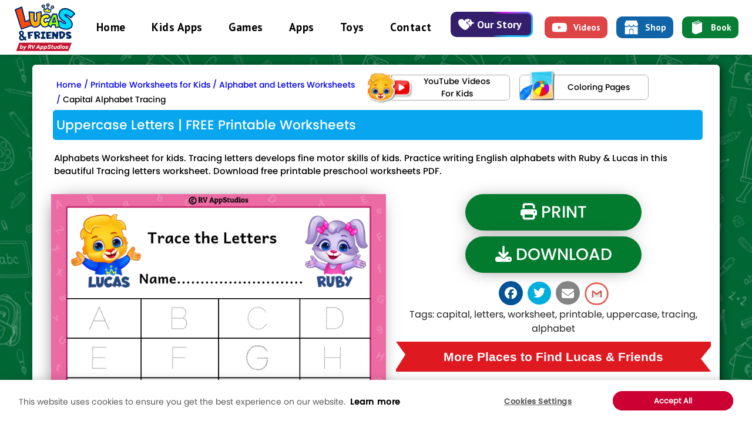

--- FILE ---
content_type: text/html; charset=UTF-8
request_url: https://coloring-pages-for-kids.rvappstudios.com/free-printable-worksheets-for-kids-alphabet-letters/capital-alphabet-tracing/
body_size: 15276
content:


  








<!DOCTYPE html PUBLIC "-//W3C//DTD XHTML 1.0 Transitional//EN" "http://www.w3.org/TR/xhtml1/DTD/xhtml1-transitional.dtd">
<html xmlns="http://www.w3.org/1999/xhtml">
<head>
    <meta http-equiv="Content-Type" content="text/html; charset=utf-8" />
    <meta name="viewport" content="width=device-width, initial-scale=1.0">
    <title>Uppercase Letters | FREE Printable Worksheets </title>
    <meta name="description" content="Alphabets Worksheet for kids. Tracing letters develops fine motor skills of kids. Practice writing English alphabets with Ruby & Lucas in this beautiful Tracing letters worksheet. Download free printable preschool worksheets PDF.">
    <meta name="keywords" content="capital letters worksheets, free printable uppercase letters worksheets, letter tracing worksheets, alphabet tracing worksheets A Z, uppercase letters printables">
    <meta property="og:type" content="website">
    <meta property="og:title" content="Uppercase Letters | FREE Printable Worksheets">
    <meta property="og:description" content="Alphabets Worksheet for kids. Tracing letters develops fine motor skills of kids. Practice writing English alphabets with Ruby & Lucas in this beautiful Tracing letters worksheet. Download free printable preschool worksheets PDF.">
    <meta property="og:url"  content="https://coloring-pages-for-kids.rvappstudios.com/free-printable-worksheets-for-kids-alphabet-letters/capital-alphabet-tracing/">
    <meta property="og:site_name" content="Coloring Pages for Kids by RV AppStudios">
        <link rel="canonical" href="https://coloring-pages-for-kids.rvappstudios.com/free-printable-worksheets-for-kids-alphabet-letters/capital-alphabet-tracing/"/>
    <link rel="stylesheet" type="text/css" href="https://coloring-pages-for-kids.rvappstudios.com/css/style.css?v=12" />
    <link rel="stylesheet" type="text/css" href="https://coloring-pages-for-kids.rvappstudios.com/css/new-css.css?v=12"/>
    <link href="https://coloring-pages-for-kids.rvappstudios.com/css/all.min.css" rel="stylesheet" />
    <link href="https://coloring-pages-for-kids.rvappstudios.com/css/font-awesome.min.css" rel="stylesheet" />
    <link rel="stylesheet" href="https://coloring-pages-for-kids.rvappstudios.com/css/bootstrap.min.css">
    <link rel="icon" type="image/png" href="https://coloring-pages-for-kids.rvappstudios.com/images/rv_128.png" />
    <link rel="stylesheet" type="text/css" href="https://coloring-pages-for-kids.rvappstudios.com/css/slick.css">
    <link rel="stylesheet" type="text/css" href="https://coloring-pages-for-kids.rvappstudios.com/css/popup.css">
    <link rel="stylesheet" href="https://coloring-pages-for-kids.rvappstudios.com/css/docs.theme.min-slider.css">
    <!-- <link rel="stylesheet" href="https://coloring-pages-for-kids.rvappstudios.com/css/font-awesome.min.css"> -->
    <link rel="stylesheet" href="https://coloring-pages-for-kids.rvappstudios.com/css/download-popup.css">
    <link rel="stylesheet" type="text/css" href="https://coloring-pages-for-kids.rvappstudios.com/css/toys-slider-product.css" />
    <link rel="stylesheet" type="text/css" media="all" href="https://coloring-pages-for-kids.rvappstudios.com/css/webslidemenu.css" />
    <link rel="stylesheet" type="text/css" href="https://cdnjs.cloudflare.com/ajax/libs/font-awesome/6.7.2/css/all.min.css"/>
    <script src="https://coloring-pages-for-kids.rvappstudios.com/js/jquery.min.js"></script>
    <script async defer data-pin-hover="true" src="https://coloring-pages-for-kids.rvappstudios.com/js/pinit.js"></script>
    <style>
      .item1 {
    background: transparent;
    border: 1px solid #ddd;
    border-radius: 10px;
}
    </style>
    <script type="text/javascript">
        /* for print coloring page */
        function printDiv() 
        {
            var divToPrint=document.getElementById('DivIdToPrint');
            var newWin=window.open('','Print-Window');
            newWin.document.open();
            newWin.document.write('<html><body onload="window.print()">'+divToPrint.innerHTML+'</body></html>');
            newWin.document.close();
            setTimeout(function(){newWin.close();},5000);
        }
        /* for print black & white page */
        function printDivBW() 
        {
            var divToPrintbw=document.getElementById('DivIdToPrintBW');
            var newWin=window.open('','Print-Window');
            newWin.document.open();
            newWin.document.write('<html><body onload="window.print()">'+divToPrintbw.innerHTML+'</body></html>');
            newWin.document.close();
            setTimeout(function(){newWin.close();},5000);
        }
        function ImagetoPrint(source) {
            return "<html><head><script>function step1(){\n" +
                    "setTimeout('step2()', 10);}\n" +
                    "function step2(){window.print();window.close()}\n" +
                    "</scri" + "pt></head><body onload='step1()'>\n" +
                    "<img src='" + source + "' /></body></html>";
        }
        function PrintImage(source) {
            Pagelink = "about:blank";
            var pwa = window.open(Pagelink, "_new");
            pwa.document.open();
            pwa.document.write(ImagetoPrint(source));
            pwa.document.close();
        }
    </script>
    <style type="text/css">
        .slick-prev:before,
        .slick-next:before {
            color: black;
        }
        .carousel-inner > .item > img,
        .carousel-inner > .item > a > img {
            width: 100%;
            margin: auto;
        }
    
    </style>
</head>
<body onload="DetectAndServe()">
<!--------------------------- Popup Start --------------------------->
 <!-- modal code start for download pdf -->
 <div class="">
  <div class="modal" id="myModal" role="dialog" style="padding-right: 0px !important;">
    <div class="modal-dialog">
      <div class="modal-content">
        <div class="modal-header">
          <!-- <button type="button" class="cs-close" data-dismiss="modal">&times;</button> -->
          <button type="button" class="cs-close" data-dismiss="modal">
            <span aria-hidden="true"></span>
          </button>
        </div>
        <div class="modal-body" style="max-height: 90vh;
    overflow: auto;">
     
         <!--   slider -->
          <div id="myCarousel1" class="carousel slide" data-ride="carousel" data-interval="4000">
                <ol class="carousel-indicators">
                    <li data-target="#myCarousel1" data-slide-to="0" class="active"></li>
                    <li data-target="#myCarousel1" data-slide-to="1"></li>
                    <li data-target="#myCarousel1" data-slide-to="2"></li>
                </ol>
             <div class="carousel-inner" role="listbox">
             <div class="item active">
                <a href="https://www.youtube.com/channel/UCYqksDldZTkKmsrBb4OGJ9g" target="_blank"/>
                  <img src="https://coloring-pages-for-kids.rvappstudios.com/images/nursery-rhymes-kids-songs-learning-videos-toddlers-children-fun-videos-lucasandfriends-rvappstudios.png" width="100%" height="auto">
                </a> 
                </div>
                <div class="item">
                <a href="https://www.amazon.com/s?i=stripbooks&amp;rh=p_27%3ALucas+%26+Friends+by+RV+AppStudios&amp;s=relevancerank&amp;text=Lucas+%26+Friends+by+RV+AppStudios&amp;ref=dp_byline_sr_book_1" target="_blank"> 
                    <img src="https://coloring-pages-for-kids.rvappstudios.com/images/educational-books-for-kids-toddlers-children-early-learning-books-lucasandfriends-rvappstudios.png"  width="100%" height="auto">
                </a>
                </div>
                <div class="item">
                  <a href="https://shop.rvappstudios.com/" target="_blank"/>  
                    <img src="https://coloring-pages-for-kids.rvappstudios.com/images/t-shirts-tshirts-tee-collection-for-kids-official-lucasandfriends-rvappstudios-merchandise.png" width="100%" height="auto">
                  </a>  
                </div>
            </div> 
        </div>
       
        <div class="row">
          <div class="col-md-12 col-sm-12 col-xs-12">
             <h1>Download Now</h1>
             <p class="worksheet-name">Capital Alphabet Tracing</p>
                         <div class="c-flex-row-slider">
               <button id="cmd" class="download-btn-ws" title="118-free-printable-worksheets-for-kids-capital-alphabet-tracing.pdf">Download in Color</button>
             </div>  
             <div class="c-flex-row-slider" style="padding-bottom: 10px;">
               <button id="cmdbw" class="download-btn-cp" title="118-free-printable-worksheets-for-kids-capital-alphabet-tracing-bw.pdf">Download in Black & White</button>
             </div>  
          </div>
        </div>

    </div>
     <!-- slider -->
     
      </div>
    </div>
  </div>
</div> 
<!-- modal code end for download pdf -->
<!-- modal code start for print page -->
<div class="">
  <div class="modal" id="myModal1" role="dialog" style="padding-right: 0px !important;">
    <div class="modal-dialog">
      <div class="modal-content">
        <div class="modal-header">
          <button type="button" class="cs-close" data-dismiss="modal">
          <span aria-hidden="true"></span>
          </button>
        </div>
        <div class="modal-body" style="max-height: 90vh;
    overflow: auto;">
         <!--   slider -->
          <div id="myCarousel" class="carousel slide" data-ride="carousel" data-interval="4000">
                <ol class="carousel-indicators">
                    <li data-target="#myCarousel" data-slide-to="0" class="active"></li>
                    <li data-target="#myCarousel" data-slide-to="1"></li>
                    <li data-target="#myCarousel" data-slide-to="2"></li>
                </ol>
             <div class="carousel-inner" role="listbox">
            
                <div class="item active">
                <a href="https://www.youtube.com/channel/UCYqksDldZTkKmsrBb4OGJ9g" target="_blank"/>
                  <img src="https://coloring-pages-for-kids.rvappstudios.com/images/nursery-rhymes-kids-songs-learning-videos-toddlers-children-fun-videos-lucasandfriends-rvappstudios.png" width="100%" height="auto">
                </a> 
                </div>
                <div class="item">
                <a href="https://www.amazon.com/s?i=stripbooks&amp;rh=p_27%3ALucas+%26+Friends+by+RV+AppStudios&amp;s=relevancerank&amp;text=Lucas+%26+Friends+by+RV+AppStudios&amp;ref=dp_byline_sr_book_1" target="_blank"> 
                    <img src="https://coloring-pages-for-kids.rvappstudios.com/images/educational-books-for-kids-toddlers-children-early-learning-books-lucasandfriends-rvappstudios.png"  width="100%" height="auto">
                </a>
                </div>
                <div class="item">
                  <a href="https://shop.rvappstudios.com/" target="_blank"/>  
                    <img src="https://coloring-pages-for-kids.rvappstudios.com/images/t-shirts-tshirts-tee-collection-for-kids-official-lucasandfriends-rvappstudios-merchandise.png" width="100%" height="auto">
                  </a>  
                </div>
            </div> 
        </div>
        <div class="row">
          <div class="col-md-12 col-sm-12 col-xs-12">
             <h1>Print Now</h1>
             <p class="worksheet-name">Capital Alphabet Tracing</p>
             <div class="c-flex-row-slider">
               <button class="download-btn-ws" onclick="printDiv();">Print in Color</button>
             </div>  
             <div class="c-flex-row-slider" style="padding-bottom: 10px;"> 
               <button class="download-btn-cp" onclick="printDivBW();">Print in Black & White</button>
             </div>  
          </div>
        </div>
    </div>
     <!-- slider -->
       
      </div>
    </div>
  </div>
</div> 
<!-- modal code end for print page -->
<!--------------------------- Popup End --------------------------->



<!--------------------------- Book Popup Start --------------------------->
<div class="">
  <div class="modal" id="myModal2" role="dialog" style="padding-right: 0px !important;">
    <div class="modal-dialog" style="max-width: 700px;">
      <div class="modal-content">
        <div class="modal-header">
          <!-- <button type="button" class="cs-close" data-dismiss="modal">&times;</button> -->
          <button type="button" class="cs-close" data-dismiss="modal">
            <span aria-hidden="true"></span>
          </button>
        </div>
        <div class="modal-body" style="max-height: 90vh;
    overflow: auto; top: -22px;">
            <p class="shop_text1">Choose Your Country</p>
            <div class="row">
                 <div class="col-md-4 col-sm-4 col-xs-6 col-6 mb-2" style="padding:0px;">
                  <p class="align-left">North America</p>
                  <div class="">
                    <a href="https://www.amazon.com/stores/Lucas-Friends-by-RV-AppStudios/author/B0BBM1LZF3" target="_blank" style="cursor: pointer;"><button class="country-list-name" target="_blank" style="cursor: pointer;"><img src="https://coloring-pages-for-kids.rvappstudios.com/images/us.jpg" class="responsive-img1" ><span class="a-btn-tshirt"> United States</span></button></a>
                  </div>
                  <div class="">
                    <a href="https://www.amazon.ca/Lucas-Friends-by-RV-AppStudios/e/B0BBM1LZF3" target="_blank" style="cursor: pointer;"><button class="country-list-name" target="_blank" style="cursor: pointer;"><img src="https://coloring-pages-for-kids.rvappstudios.com/images/canada.jpg" class="responsive-img1" ><span class="a-btn-tshirt"> Canada</span></button></a>
                  </div>
                  <p class="align-left" style="margin-top: 10px;">East Asia</p>
                  <div class="">
                    <a href="https://www.amazon.co.jp/-/en/Lucas-Friends-by-RV-AppStudios/e/B0BBM1LZF3" target="_blank" style="cursor: pointer;"><button class="country-list-name" target="_blank" style="cursor: pointer;"><img src="https://coloring-pages-for-kids.rvappstudios.com/images/japanese.jpg" class="responsive-img1" ><span class="a-btn-tshirt"> Japan</span></button></a>
                  </div> 
                </div>
                 <div class="col-md-4 col-sm-4 col-xs-6 col-6 mb-2" style="padding:0px;">
                  <p class="align-left">Netherlands</p>
                  <div class="">
                    <a href="https://www.amazon.nl/s?i=stripbooks&rh=p_27%3ALucas+%26+Friends+by+RV+AppStudios" target="_blank" style="cursor: pointer;"><button class="country-list-name" target="_blank" style="cursor: pointer;"><img src="https://coloring-pages-for-kids.rvappstudios.com/images/netherlands.jpg" class="responsive-img1" ><span class="a-btn-tshirt"> Dutch</span></button></a>
                  </div>
                  <p class="align-left" style="margin-top: 10px;">Pacific</p>
                  <div class="">
                    <a href="https://www.amazon.com.au/Lucas-Friends-by-RV-AppStudios/e/B0BBM1LZF3" target="_blank" style="cursor: pointer;"><button class="country-list-name" target="_blank" style="cursor: pointer;"><img src="https://coloring-pages-for-kids.rvappstudios.com/images/australia.jpg" class="responsive-img1" ><span class="a-btn-tshirt"> Australia</span></button></a>
                  </div>
                </div> 
                <div class="col-md-4 col-sm-4 col-xs-6 col-6 display-desktop" style="padding:0px;">
                  <p class="align-left">Europe</p>
                  <div class="">
                    <a href="https://www.amazon.fr/stores/Lucas-Friends-by-RV-AppStudios/author/B0BBM1LZF3" target="_blank" style="cursor: pointer;"><button class="country-list-name" target="_blank" style="cursor: pointer;"><img src="https://coloring-pages-for-kids.rvappstudios.com/images/france.jpg" class="responsive-img1" ><span class="a-btn-tshirt"> France</span></button></a>
                  </div>
                  <div class="">
                    <a href="https://www.amazon.es/Lucas-Friends-by-RV-AppStudios/e/B0BBM1LZF3" target="_blank" style="cursor: pointer;"><button class="country-list-name" target="_blank" style="cursor: pointer;"><img src="https://coloring-pages-for-kids.rvappstudios.com/images/spanish.jpg" class="responsive-img1" ><span class="a-btn-tshirt"> Spain</span></button></a>
                  </div>
                  <div class="">
                    <a href="https://www.amazon.co.uk/Lucas-Friends-by-RV-AppStudios/e/B0BBM1LZF3" target="_blank" style="cursor: pointer;"><button class="country-list-name" target="_blank" style="cursor: pointer;"><img src="https://coloring-pages-for-kids.rvappstudios.com/images/uk.jpg" class="responsive-img1" ><span class="a-btn-tshirt"> United Kingdom</span></button></a>
                  </div>
                  <div class="">
                    <a href="https://www.amazon.de/-/en/Lucas-Friends-by-RV-AppStudios/e/B0BBM1LZF3" target="_blank" style="cursor: pointer;"><button class="country-list-name" target="_blank" style="cursor: pointer;"><img src="https://coloring-pages-for-kids.rvappstudios.com/images/german.jpg" class="responsive-img1" ><span class="a-btn-tshirt"> Germany</span></button></a>
                  </div>
                  <div class="">
                    <a href="https://www.amazon.it/stores/Lucas-Friends-by-RV-AppStudios/author/B0BBM1LZF3" target="_blank" style="cursor: pointer;"><button class="country-list-name" target="_blank" style="cursor: pointer;"><img src="https://coloring-pages-for-kids.rvappstudios.com/images/italian.jpg" class="responsive-img1" ><span class="a-btn-tshirt"> Italy</span></button></a>
                  </div>
                  <div class="">
                    <a href="https://www.amazon.pl/s?i=stripbooks&rh=p_27%3ALucas+%26+Friends+by+RV+AppStudios" target="_blank" style="cursor: pointer;"><button class="country-list-name" target="_blank" style="cursor: pointer;"><img src="https://coloring-pages-for-kids.rvappstudios.com/images/poland.jpg" class="responsive-img1" ><span class="a-btn-tshirt"> Poland</span></button></a>
                  </div>
                  <div class="">
                    <a href="https://www.amazon.se/s?i=stripbooks&rh=p_27%3ALucas+%26+Friends+by+RV+AppStudios" target="_blank" style="cursor: pointer;"><button class="country-list-name" target="_blank" style="cursor: pointer;"><img src="https://coloring-pages-for-kids.rvappstudios.com/images/sweden.jpg" class="responsive-img1" ><span class="a-btn-tshirt"> Sweden</span></button></a>
                  </div>
                </div> 
            </div>
           
            <div class="display-device">
               <div class="row">
                <div class="col-md-4 col-sm-4 col-xs-6 col-6" style="padding:0px;">
                  <p class="align-left">Europe</p>
                  <div class="">
                    <a href="https://www.amazon.fr/stores/Lucas-Friends-by-RV-AppStudios/author/B0BBM1LZF3" target="_blank" style="cursor: pointer;"><button class="country-list-name" target="_blank" style="cursor: pointer;"><img src="https://coloring-pages-for-kids.rvappstudios.com/images/france.jpg" class="responsive-img1" ><span class="a-btn-tshirt"> France</span></button></a>
                  </div>
                  <div class="">
                    <a href="https://www.amazon.es/Lucas-Friends-by-RV-AppStudios/e/B0BBM1LZF3" target="_blank" style="cursor: pointer;"><button class="country-list-name" target="_blank" style="cursor: pointer;"><img src="https://coloring-pages-for-kids.rvappstudios.com/images/spanish.jpg" class="responsive-img1" ><span class="a-btn-tshirt"> Spain</span></button></a>
                  </div>
                  <div class="">
                    <a href="https://www.amazon.co.uk/Lucas-Friends-by-RV-AppStudios/e/B0BBM1LZF3" target="_blank" style="cursor: pointer;"><button class="country-list-name" target="_blank" style="cursor: pointer;"><img src="https://coloring-pages-for-kids.rvappstudios.com/images/uk.jpg" class="responsive-img1" ><span class="a-btn-tshirt"> United Kingdom</span></button></a>
                  </div>
                  <div class="">
                    <a href="https://www.amazon.de/-/en/Lucas-Friends-by-RV-AppStudios/e/B0BBM1LZF3" target="_blank" style="cursor: pointer;"><button class="country-list-name" target="_blank" style="cursor: pointer;"><img src="https://coloring-pages-for-kids.rvappstudios.com/images/german.jpg" class="responsive-img1" ><span class="a-btn-tshirt"> Germany</span></button></a>
                  </div>
                </div>
              <div class="col-md-4 col-sm-4 col-xs-6 col-6" style="margin-top: 24px; padding:0px;">
                  <div class="">
                    <a href="https://www.amazon.it/stores/Lucas-Friends-by-RV-AppStudios/author/B0BBM1LZF3" target="_blank" style="cursor: pointer;"><button class="country-list-name" target="_blank" style="cursor: pointer;"><img src="https://coloring-pages-for-kids.rvappstudios.com/images/italian.jpg" class="responsive-img1" ><span class="a-btn-tshirt"> Italy</span></button></a>
                  </div>
                  <div class="">
                    <a href="https://www.amazon.pl/s?i=stripbooks&rh=p_27%3ALucas+%26+Friends+by+RV+AppStudios" target="_blank" style="cursor: pointer;"><button class="country-list-name" target="_blank" style="cursor: pointer;"><img src="https://coloring-pages-for-kids.rvappstudios.com/images/poland.jpg" class="responsive-img1" ><span class="a-btn-tshirt"> Poland</span></button></a>
                  </div>
                  <div class="">
                    <a href="https://www.amazon.se/s?i=stripbooks&rh=p_27%3ALucas+%26+Friends+by+RV+AppStudios" target="_blank" style="cursor: pointer;"><button class="country-list-name" target="_blank" style="cursor: pointer;"><img src="https://coloring-pages-for-kids.rvappstudios.com/images/sweden.jpg" class="responsive-img1" ><span class="a-btn-tshirt"> Sweden</span></button></a>
                  </div>
              </div>
              </div>
            </div> 
      </div>
    </div>
  </div>
</div> 
<!--------------------------- Book Popup Start --------------------------->


<!-- Tshirt Popup Start -->
<div class="">
  <div class="modal" id="myModal3" role="dialog" style="padding-right: 0px !important;">
    <div class="modal-dialog" style="max-width: 700px;">
      <div class="modal-content">
        <div class="modal-header">
          <!-- <button type="button" class="cs-close" data-dismiss="modal">&times;</button> -->
          <button type="button" class="cs-close" data-dismiss="modal">
            <span aria-hidden="true"></span>
          </button>
        </div>
        <div class="modal-body" style="max-height: 90vh;
    overflow: auto; top: -22px;">
            <p class="shop_text1">Choose Your Country</p>
            <p style="text-align: center;"><img src="https://coloring-pages-for-kids.rvappstudios.com/images/tshirts-tee-collection-for-kids.webp" class="img-fluid"/></p>
            <div class="row" style="text-align: center;">
                 <div class="col-md-6 col-sm-6 col-xs-12 col-12 mb-2">
                    <a href="https://www.amazon.com/s?rh=n%3A7141123011%2Cp_4%3ALucas+%26+Friends+By+RV+AppStudios" target="_blank" ><p class="shop-btn-us btn-border-1"><img src="https://coloring-pages-for-kids.rvappstudios.com/images/usa.png"  class="responsive-img2" /><span class="a-btn-tshirt">United States</span></p></a>
                 </div>
                 <div class="col-md-6 col-sm-6 col-xs-12 col-12 mb-2">
                  <a href="https://www.amazon.com/s?rh=n%3A7141123011%2Cp_4%3ALucas+%26+Friends+By+RV+AppStudios" target="_blank"><p class="shop-btn-us btn-border-1"><img src="https://coloring-pages-for-kids.rvappstudios.com/images/uk-flag.png"  class="responsive-img2" /><span class="a-btn-tshirt">United Kingdom</span></p></a>
                 </div> 
           </div>
      </div>
    </div>
  </div>
</div> 


<!-- Tshirt Popup End -->




     

<script>
  /* (function(i,s,o,g,r,a,m){i['GoogleAnalyticsObject']=r;i[r]=i[r]||function(){
  (i[r].q=i[r].q||[]).push(arguments)},i[r].l=1*new Date();a=s.createElement(o),
  m=s.getElementsByTagName(o)[0];a.async=1;a.src=g;m.parentNode.insertBefore(a,m)
  })(window,document,'script','//www.google-analytics.com/analytics.js','ga');
  ga('create', 'UA-57318914-2', 'auto');
  ga('send', 'pageview'); */

  $(document).ready(function(){
 //if (document.getElementById("btn-hide").style.display == "none")
  //{
	 // $(".f-footer").css("padding","20px 0px");
	 // $(".features-section-area ul").removeClass("top-css");
//}
 // else
  //{
	  
 // }
 });
 function gotit(){
    var value = myFunction();
    if(value == 1) {
        (function(i,s,o,g,r,a,m){i['GoogleAnalyticsObject']=r;i[r]=i[r]||function(){
        (i[r].q=i[r].q||[]).push(arguments)},i[r].l=1*new Date();a=s.createElement(o),
        m=s.getElementsByTagName(o)[0];a.async=1;a.src=g;m.parentNode.insertBefore(a,m)
        })(window,document,'script','//www.google-analytics.com/analytics.js','ga');
        ga('create', 'UA-57318914-2', 'auto');
        ga('send', 'pageview');
    }

    document.cookie = "gotit=true; expires=Fri, 31 Dec 9999 23:59:59 GMT;path=/";
    $("#btn-hide").css("display","none");
	$(".f-footer").css("padding","20px 0px");
	$(".features-section-area ul").removeClass("top-css");
    $(".features-section-area-new ul").removeClass("top-css");
    $("#ani").animate({ height: "60px" }).fadeIn(1000);
 }

 function myFunction() {
    var cookiebtn = event.target.id;

   if(cookiebtn == "") {
      return varvalue = 1;
   } else {
      if(cookiebtn == "acceptcookie") {
         return varvalue = 1;
      } else {
         var checkBox = document.getElementById("analytics");
         if (checkBox.checked == true) {
               return varvalue = 1;
         } else {
               return varvalue = 0;
         }
      }
      
   }
  /* var checkBox = document.getElementById("analytics");
  if (checkBox.checked == true) {
    return varvalue = 1;
  } else {
    return varvalue = 0;
  } */
}
</script>

<div class="header" id="header">
   <div style="padding: 0px 0px;">
      <div class="" style="width: 100%;padding: 0px 10px;">
         <div class="logo-menu">
            <div class="header-flex-row">
               <div class="logo">
                 <a href="https://www.rvappstudios.com/" title="Rvappstudios"><img src="https://coloring-pages-for-kids.rvappstudios.com/images/free-coloring-pages-for-kids-printable-coloring-for-kids-lucas-and-friends-by-rvappstudios.webp" class="img-nav" alt="Rvappstudios" title=""/></a>
               </div>
               <div class="menu-right">
                  <div class="menu-flex-css">
                     <div class="nav menubg ws-menu-row">
                        <div class="wsmenucontainer clearfix">
                           <div class="wsmenucontent overlapblackbg"></div>
                           <!-- <div class="wsmenuexpandermain slideRight"><a id="navToggle" class="animated-arrow slideLeft"><span></span></a></div> -->
                           <div>
                              <nav class="wsmenu slideLeft clearfix">
                                 <ul class="mobile-sub wsmenu-list">
                                    <li><a href="http://www.rvappstudios.com">Home</a></li>
                                    <li><a href="http://www.rvappstudios.com/kidsapp.html">Kids Apps</a></li>
                                    <li><a href="http://www.rvappstudios.com/games.html">Games</a></li>
                                    <li><a href="http://www.rvappstudios.com/app.html">Apps</a></li>
                                    <li>
                                        <a href="https://www.rvappstudios.com/toddler-toys-educational-wooden-toys-for-kids-by-lucas-and-friends.html">Toys
                                        </a>    
                                    </li>
                                    <li><a href="http://www.rvappstudios.com/contact.php" class="">Contact</a></li>
                                    <li class="mobile-app">
                                       <div>
                                          <div class="w-flex-left">
                                             <img src="https://coloring-pages-for-kids.rvappstudios.com/images/education-kids-app-banner.webp" alt="education kids" loading="lazy" style="width:100%; height:auto; padding: 2px; position: relative; top: 64px; max-width: 430px;
                                                " width="347" height="298">
                                          </div>
                                          <div class="w-flex-right">
                                             <div style="padding: 2px;">
                                                <img src="https://coloring-pages-for-kids.rvappstudios.com/images/lucas-friedns-menu-logo.webp" class="lucas-logo" alt="rvappstudios-lucas-&amp;-friends">
                                                <p class="education-fonts">Free Educational<br> Apps For Kids
                                                </p>
                                                <a href="https://play.google.com/store/apps/dev?id=7430005971129979939&amp;hl=en_US" target="_blank" style="padding:0px !important;" aria-label="Visit RV AppStudios on Google Play"><img src="https://coloring-pages-for-kids.rvappstudios.com/images/play-store-btn.webp" style="width:100%; max-width: 230px;" alt="play-store-btn" loading="lazy"></a>
                                                <a href="https://apps.apple.com/us/developer/rv-appstudios-llc/id340181308" target="_blank" style="padding:0px !important;" aria-label="Visit RV AppStudios on Apple App Store"><img src="https://coloring-pages-for-kids.rvappstudios.com/images/app-store-btn.webp" style="width:100%; max-width: 230px;" alt="app-store-btn" loading="lazy"></a>
                                             </div>
                                          </div>
                                       </div>
                                    </li>
                                 </ul>
                              </nav>
                           </div>
                        </div>
                     </div>
                     <ul class="icon-sss" style="margin-top: 0px; margin-bottom: 0px;">
                        <li>
                           <a class="box-header" href="https://www.rvappstudios.com/our-story.html" style="color: #fff !important;" target="_blank">
                                <img src="https://coloring-pages-for-kids.rvappstudios.com/images/heart-our-story.webp" class="icon">Our Story
                            </a>
                        </li>
                     </ul>
                  </div>
                  <ul class="icon-s" style="display: flex; justify-content: center;
                     align-items: center;  margin-top: 0px; 
    margin-bottom: 0px; ">
                     <li class="bbb">
                        <a href="https://www.youtube.com/channel/UCYqksDldZTkKmsrBb4OGJ9g" target="_blank"><button class="animated-btn">
                        <span class="icon"><img src="https://coloring-pages-for-kids.rvappstudios.com/images/youtube-btn-header.webp" style="width: 100%;
    max-width: 27px;"> </span>
                        Videos
                        </button></a>
                     </li>
                     <li class="bbb" style="padding: 0px 10px;">
                        <a href="https://www.rvappstudios.com/#popup11">
                            <button class="animated-btn-shop">
                            <span class="icon"><img src="https://coloring-pages-for-kids.rvappstudios.com/images/shop-btn-header.webp" style="width: 100%;
    max-width: 27px;"> </span>
                            Shop
                            </button>
                        </a>
                     </li>
                     <li class="bbb">
                    <a href="https://www.rvappstudios.com/books.html" target="_blank">
                        <button class="animated-btn-book">
                        <span class="icon"><img src="https://coloring-pages-for-kids.rvappstudios.com/images/book-btn-header.webp" style="width: 100%;
    max-width: 27px;"> </span>
                        Book
                        </button>
                     </a>   
                     </li>
                  </ul>
      <button id="menuToggle" class="hamburger-menu" aria-expanded="false" aria-controls="userMenu">
        <span class="line"></span>
    </button>
    <div id="userMenu" class="menu-container closed">
        <div class="menu-header">
             <div class="profile-card">
            <div class="profile-info">
                <div class="user-details" style="width: 90%;
        margin: 0 auto;">
                     <div class="username" style="margin: 0 auto;">
                       <a href="https://www.rvappstudios.com/" target="_blank"><img src="https://coloring-pages-for-kids.rvappstudios.com/images/lucas-friends-official-logo.webp" class="lucas-and-friend-logo"></a>
                     </div>
                    <div class="profile-actions">
                        <div class="social-icons" style="display: flex; gap: 10px;">
                            <a class="video-btn" href="https://www.youtube.com/channel/UCYqksDldZTkKmsrBb4OGJ9g" target="_blank">
                                <span class="icon"><img src="https://coloring-pages-for-kids.rvappstudios.com/images/videos-device.webp" style="max-width: 27px;"></span>
                                <span class="text">Videos</span>
                            </a>
                            <a class="video-btn" href="https://www.rvappstudios.com/#popup11" target="_blank">
                                <span class="icon"><img src="https://coloring-pages-for-kids.rvappstudios.com/images/shop-device.webp" style="max-width: 23px;"> </span>
                                <span class="text">Shop</span>
                            </a>
                            <a class="video-btn" href="https://www.rvappstudios.com/books.html" target="_blank">
                                <span class="icon"><img src="https://coloring-pages-for-kids.rvappstudios.com/images/book-img-device.webp" style="max-width: 27px;"> </span>
                                <span class="text">Book</span>
                            </a>
                        </div>
                    </div>
                </div>
            </div>
        </div>
        </div>

        <div class="menu-links-section">
            <ul class="main-menu">
                <li class="menu-item">
                    <a href="https://www.rvappstudios.com/" target="_blank">
                        Home</a>
                </li>
                 <li class="menu-item">
                    <a href="https://www.rvappstudios.com/kidsapp.html" target="_blank">Kids Apps</a>
                </li>
                 <li class="menu-item">
                    <a href="https://www.rvappstudios.com/games.html" target="_blank">Games</a>
                </li>
                   <li class="menu-item">
                    <a href="https://www.rvappstudios.com/app.html" target="_blank">Apps</a>
                </li>
                 <li class="menu-item ">
                    <a href="https://www.rvappstudios.com/our-story.html" target="_blank">Our Story</a>
                </li>
                  <li class="menu-item">
                    <a href="https://www.rvappstudios.com/toddler-toys-educational-wooden-toys-for-kids-by-lucas-and-friends.html" target="_blank">Toys</a>
                </li>
                <li class="menu-item">
                    <a href="https://www.rvappstudios.com/contact.php" target="_blank">Contact</a>
                </li>
            </ul>

            <div class="external-branding">
                <div class="brand-left">
                      <img src="https://coloring-pages-for-kids.rvappstudios.com/images/education-kids-app-banner.webp" alt="Characters">
                </div>

                <div class="brand-right">
                    <div class="edu-section-mobile-menu">Free Educational<br>Apps For Kids</div>
                    <div class="store-btns">
                       <a href="https://play.google.com/store/apps/dev?id=7430005971129979939&amp;hl=en_US" target="_blank" style="padding:0px !important;" aria-label="Visit RV AppStudios on Google Play"><img src="https://coloring-pages-for-kids.rvappstudios.com/images/play-store-btn.webp" alt="play-store-btn" loading="lazy"></a>
                        <a href="https://apps.apple.com/us/developer/rv-appstudios-llc/id340181308" target="_blank" style="padding:0px !important;" aria-label="Visit RV AppStudios on Apple App Store"><img src="https://coloring-pages-for-kids.rvappstudios.com/images/app-store-btn.webp" alt="app-store-btn" loading="lazy"></a>
                    </div>
                </div>
            </div>
          
        </div>
         <div class="whatsapp-btn-t">
                <p class="banner">
                    <a href="https://whatsapp.com/channel/0029Va98v561yT2EhrVy2C2l" target="_blank"><img src="https://coloring-pages-for-kids.rvappstudios.com/images/whatsapp-join-us-img.webp"></a>
                </p>
           </div>
    </div>
    <script>
        document.addEventListener('DOMContentLoaded', function() {
            const toggleButton = document.querySelector('.burger-toggle');
            const menu = document.getElementById('userMenu');
            const closeButton = document.getElementById('closeButton'); 
            const toggleIcon = document.querySelector('.toggle-icon');
            
            function updateToggleButton(isMenuOpen) {
                if (isMenuOpen) {
                    toggleButton.classList.add('open');
                } else {
                    toggleButton.classList.remove('open');
                }
            }
            function toggleMenu() {
                menu.classList.toggle('open');
                menu.classList.toggle('closed');
            
                const isExpanded = menu.classList.contains('open');
                updateToggleButton(isExpanded);
                toggleButton.setAttribute('aria-expanded', isExpanded);
                document.body.style.overflow = isExpanded ? 'hidden' : '';
            }
            updateToggleButton(false);
            toggleButton.addEventListener('click', toggleMenu);
            if (closeButton) {
                 closeButton.addEventListener('click', toggleMenu);
            }
        });

         document.addEventListener('DOMContentLoaded', function() {
            const toggleButton = document.getElementById('menuToggle');
            const menu = document.getElementById('userMenu');

            function toggleMenu() {
                const isExpanded = menu.classList.toggle('open');
                
                menu.classList.toggle('closed', !isExpanded);
                toggleButton.classList.toggle('open', isExpanded);

                toggleButton.setAttribute('aria-expanded', isExpanded);
            }
            
            toggleButton.setAttribute('aria-expanded', menu.classList.contains('open'));

            toggleButton.addEventListener('click', toggleMenu);
        });
    </script>
</div>
               </div>
            </div>
         </div>
      </div>
   </div>

    <div id="popup11" class="overlay">
        <div class="popup23">
            <a class="close" href="#">×</a>
            <p class="shop_text_new" >Choose a Store</p>
            <div class="amzon-store-device">
                <div class="choose-store-flex-div">
                    <div style="position: relative; top: 10px;">
                         <a href="https://www.amazon.com/stores/LucasFriends/page/CD755533-3424-4498-A015-2318297353A5?maas=maas_adg_D706DF9970A33BEB085C802D0844D8A0_afap_abs&ref_=aa_maas&tag=maas" target="_blank">
                            <img src="https://coloring-pages-for-kids.rvappstudios.com/images/amazon-store-lucas-and-friends.webp" class="choose-store-img" />
                        </a> 
                  
                    </div>
                    <div style="position: relative;
    top: -6px;">
                        <a href="https://shop.rvappstudios.com/" target="_blank">
                            <img src="https://coloring-pages-for-kids.rvappstudios.com/images/lucas-and-friends-official-store.webp" class="choose-store-img" />
                        </a>
                    </div>
                </div>
            </div>
        </div>
    </div>

    <!-- <div id="popup12" class="overlay">
        <div class="popup22">
            <a class="close" href="#">×</a>
            <p class="shop_text"><span style="border-bottom: 3px solid #711F9C;"> CONFIRM</span> </p>
            <p class="popup12-image"><center><img src="https://coloring-pages-for-kids.rvappstudios.com/images/kids-book.png"/></center></p>
            <div>
            <p class="shop_inner_text popup12-text">You can purchase our educational books from the
Amazon store. Please click the button to be redirected.</p>
            </div>
            <div class="shop_main_div-bbok" style="position:relative;">
            <a href="https://www.amazon.com/s?i=stripbooks&rh=p_27%3ALucas+%26+Friends+by+RV+AppStudios&s=relevancerank&text=Lucas+%26+Friends+by+RV+AppStudios&ref=dp_byline_sr_book_1" target="_blank"><button class="shop_btn_amazon hvr-pulse-grow" target="_blank"><img src="https://coloring-pages-for-kids.rvappstudios.com/images/amazon.png" class="a-icon-amazon-book"/><span class="a-btn-book">Shop on Amazon</span></button></a>         
            </div>
        </div>
    </div> -->
    <div id="popup13" class="overlay">
    <div class="popup22">
            <a class="close" href="#">×</a>
             <p class="c-popup-font" style="padding-top: 12px;">COOKIE USAGE</p>
             <p class="c-popup-inner-font">This website uses cookies to ensure the basic functionalities of the website and improve
                your online experience. A cookie is a small data file that is saved on your computer, tablet
                or mobile phone. Here you can manage your cookie settings.
            </p>
            
            <div class="c-cookie-necessary">
                <div class="c-cookie-inner">
                    <div class="c-cookie-left form-group form-group2">
                      <span class="form-group-check-text">Necessary</span>
                    </div>
                    <div class="c-cookie-right form-group form-group2">
                       <input type="checkbox"  id="necessary"  checked disabled>
                       <label for="necessary"></label>
                    </div>
                </div>
             </div>

             <div class="c-cookie-necessary">
                <div class="c-cookie-inner">
                    <div class="c-cookie-left form-group">
                      <span class="form-group-check-text">Analytics</span>
                    </div>
                    <div class="c-cookie-right form-group">
                    <input type="checkbox" id="analytics">
                    <label for="analytics"></label>
                    </div>
                </div>
             </div> 

             <div class="c-cookie-main">
                <div class="c-cookie-inner-part">
                    <a href="#"><button class="info-btn-popup-accept" id="cookiesetting" style="cursor: pointer;" onclick="gotit()">Accept Selected</button></a>
                </div>
                <div class="c-cookie-inner-part">
                    <a href="#"><button  class="info-btn-popup" id="acceptcookie" style="cursor: pointer;" onclick="gotit()">Accept All</button></a>
                </div>
             </div>
        </div>
    </div>
        <div class="worksheet-bg">
            <div class="container container_bg worksheet-contain">
        <p>&nbsp;</p>
    <div class="row header-inner-title" style="margin: 0 auto;
    max-width: 71rem; 
    width: 100%;">
            <div class="col-md-6 col-sm-12 col-xs-12">
               <nav aria-label="breadcrumb">
                  <ol class="breadcrumb breadcrumb-top" >
                  <li class="breadcrumb-item animated fadeInUp" ><a href="https://www.rvappstudios.com/" class="hvr-bob">Home</a></li>
                                            <li class="breadcrumb-item"><a href="../../free-printable-worksheets-for-kids.html" class="hvr-bob">Printable Worksheets for Kids</a></li>
                                        <li class="breadcrumb-item"><a href="../" class="hvr-bob">Alphabet and Letters Worksheets</a></li>
                    <li class="breadcrumb-item active" aria-current="page">Capital Alphabet Tracing</li>
                  </ol>
                 </nav>
            </div>
                           
            <div class="col-md-6 col-sm-6 col-xs-12">
            <ul class="" style="display: flex; justify-content: end;">
               <li class="" style="padding: 7px 8px;">
                 <a href="https://www.youtube.com/channel/UCYqksDldZTkKmsrBb4OGJ9g" target="_blank">
                 <p class="hvr-ripple-out btn-border-youtube"><span class="" style="position: relative;
                 left: 12px;">YouTube Videos<br> For Kids</span>
                 </p>
               </a> 
              </li>
            <li class="" style="padding: 7px 8px;">
              <a href="https://coloring-pages-for-kids.rvappstudios.com/" target="_blank">
              <p class="hvr-ripple-out btn-border-coloring-w""><span class="" style="position: relative;
             left: 25px;">Coloring Pages</span>
              </p>
             </a> 
           </li>
        </ul>
        </div>
                </div>
            <div class="header-title header-inner-title">
                <p class="title-font-bg">Uppercase Letters | FREE Printable Worksheets</p>
                <p class="title-inner-font">Alphabets Worksheet for kids. Tracing letters develops fine motor skills of kids. Practice writing English alphabets with Ruby & Lucas in this beautiful Tracing letters worksheet. Download free printable preschool worksheets PDF.</p>
            </div>
            <div class="c-contain">
                <div class="w-part1">
                <div class="img-shadow-ws">
                    <center><img loading="lazy" title="Uppercase Letters | FREE Printable Worksheets" alt="Uppercase Letters | FREE Printable Worksheets" src="https://coloring-pages-for-kids.rvappstudios.com/pw_item/image/118-free-printable-worksheets-for-kids-capital-alphabet-tracing.jpg" class="img-responsive" </center>
            </div>
            <div id='DivIdToPrint' id="target" style="display:none;">
                    <center><img id="logo" src="https://coloring-pages-for-kids.rvappstudios.com/pw_item/print/118-free-printable-worksheets-for-kids-capital-alphabet-tracing.jpg" class="img-responsive"> </center>
            </div>
            <div id='DivIdToPrintBW' id="target" style="display:none;">
                <center><img id="logobw" src="https://coloring-pages-for-kids.rvappstudios.com/pw_item/bwimg/118-free-printable-worksheets-for-kids-capital-alphabet-tracing.jpg" class="img-responsive"> </center>
            </div>
                </div>
                                    <div class="slider-big slider-font main-r">
                        <p class="page-p">Uppercase Letters | FREE Printable Worksheets</p>
                    </div>
                                <div class="w-part2">
                                            <center>
                            <a href="#" style="color:#fff; text-decoration: none;">
                                <p class="btn-coloring" id="print_btn" value='Print' ><i class="fa fa-print"></i>&nbsp;PRINT</p>
                            </a>
                        </center>
                        <div>
                            <center>
                            
                                <a href="#"  style="color:#fff; text-decoration: none;">
                                <p class="btn-coloring" id="cust_btn" ><i class="fa fa-download"></i>  DOWNLOAD</p></a>
                            </center>
                        </div> 
                                        <div  style="text-align: center;">
                        <a href="https://www.facebook.com/sharer/sharer.php?u=https://coloring-pages-for-kids.rvappstudios.com/free-printable-worksheets-for-kids-alphabet-letters/capital-alphabet-tracing/" target="_blank" rel="noopener" onclick="window.open(this.href,'targetWindow','toolbar=no,location=0,status=no,menubar=no,scrollbars=yes,resizable=yes,width=600,height=250'); return false" style="text-decoration: none;" class="hvr-bob">
                            <i class="fab fa-facebook" title="Facebook" alt="Facebook"></i>
                        </a>&nbsp;
                        <a href="https://twitter.com/share?url=https://coloring-pages-for-kids.rvappstudios.com/free-printable-worksheets-for-kids-alphabet-letters/capital-alphabet-tracing/" target="_blank" onclick="window.open(this.href,'targetWindow','toolbar=no,location=0,status=no,menubar=no,scrollbars=yes,resizable=yes,width=600,height=250'); return false" style="text-decoration: none;" class="hvr-bob">
                            <i class="fab fa-twitter" title="Twitter" alt="Twitter"></i>
                        </a>&nbsp;
                        <a href="mailto:?Subject=Simple Share Buttons&amp;Body=I%20saw%20this%20and%20thought%20of%20you!%20 https://coloring-pages-for-kids.rvappstudios.com/free-printable-worksheets-for-kids-alphabet-letters/capital-alphabet-tracing/" target="_blank" onclick="window.open(this.href,'targetWindow','toolbar=no,location=0,status=no,menubar=no,scrollbars=yes,resizable=yes,width=600,height=250'); return false" style="text-decoration: none;" class="hvr-bob">
                            <i class="fas fa-envelope" title="Email" alt="Email"></i>
                        </a>&nbsp;
                        <a href="https://mail.google.com/mail/u/0/?ui=2&view=cm&fs=1&tf=1&su=Example+Page&body=https://coloring-pages-for-kids.rvappstudios.com/free-printable-worksheets-for-kids-alphabet-letters/capital-alphabet-tracing/%0D%0A%0D%0A" target="blank" onclick="window.open(this.href,'targetWindow','toolbar=no,location=0,status=no,menubar=no,scrollbars=yes,resizable=yes,width=600,height=250'); return false" style="text-decoration: none; padding-top:10px;" class="hvr-bob">
                            <img src="https://coloring-pages-for-kids.rvappstudios.com/images/gmail-icon.png" style="max-width:41px;"  class="mail-icon" title="Gmail"/>
                        </a>
                    </div>
                    <center>
                        <p class="font-kw"><span class="font-span">Tags:</span> capital, letters, worksheet, printable, uppercase, tracing, alphabet</p>
                    </center>
                    <!-- <div class="kids-song-big">
                        <center><a href="#"><img src="https://coloring-pages-for-kids.rvappstudios.com/images/book-banner.png"  id="book_btn"/></a> <center>
                    </div>
                    <div class="kids-song-big">
                        <center><a href="#"><img src="https://coloring-pages-for-kids.rvappstudios.com/images/tshirts.png" id="tshirt_btn"/></a> <center>
                    </div>
                    <div class="kids-song-big">
                        <center><a href="https://www.youtube.com/channel/UCYqksDldZTkKmsrBb4OGJ9g" target="_blank"/><img src="https://coloring-pages-for-kids.rvappstudios.com/images/youtube_banner.png"  /></a> <center>
                    </div> -->

                   <!-- <div>
                     <center><img src="https://coloring-pages-for-kids.rvappstudios.com/images/wooden-toys.webp"/></center>
                     <p class="wooden-toys-banner">YouTube<bR>Videos</p>
                   </div> -->


                   <div class="story-section">
                          <p class="story">More Places to Find Lucas & Friends</p>
                   </div>
                   <div class="kids-song-big"  style="position: relative; margin: 6px 6px 0px 0px;">
                        <center><img src="https://coloring-pages-for-kids.rvappstudios.com/images/lucas-and-friends-wooden-toys.webp"  style="width: 100%;"/><center>
                        <div class="toys-font-w">
                            <p class="toys-font-w-first-p">Wooden<br>Toys</p>
                            <a href="https://shop.rvappstudios.com/collections/lucas-friends-toys" target="_blank"><p class="toys-font-w-amazon-p">Shop on Our Store<i class="fa fa-angle-right toys-font-w-fa"></i></p></a>
                            <a href="https://www.amazon.com/stores/LucasFriends/page/CD755533-3424-4498-A015-2318297353A5?maas=maas_adg_D706DF9970A33BEB085C802D0844D8A0_afap_abs&ref_=aa_maas&tag=maas" target="_blank"><p class="toys-font-w-amazon-p">Shop on Amazon<i class="fa fa-angle-right toys-font-w-fa"></i></p></a>
                        </div>
                    </div>

                  <div style="display:flex; justify-content: center;">
                    <div style="margin: 6px 6px 0px 0px;">
                      <center><a href="https://shop.rvappstudios.com/collections/birthday-party-supplies" target="_blank"><img src="https://coloring-pages-for-kids.rvappstudios.com/images/lucas-and-friends-kids-birthday-party-supplies.webp" style="width: 100%;"/></a></center>
                      <div class="birthday-party-font-w">
                        <p class="birthday-party-p">Birthday<br>Party<br>Supplies</P>
                        <a href="https://shop.rvappstudios.com/collections/birthday-party-supplies" target="_blank"><p class="birthday-party-inner-p">Shop Now<i class="fa fa-angle-right toys-font-w-fa"></i></P></a>
                      </div>
                    </div>
                    <div style="margin: 6px 6px 0px 0px;">
                      <center><a href="https://www.youtube.com/channel/UCYqksDldZTkKmsrBb4OGJ9g" target="_blank"><img src="https://coloring-pages-for-kids.rvappstudios.com/images/youtube-banner.png" style="width: 100%;"/></a></center>
                      <div class="youtube-font-w">
                        <p class="youtube-p">YouTube<br>
                        Videos</p>
                        <a href="https://www.youtube.com/channel/UCYqksDldZTkKmsrBb4OGJ9g" target="_blank"><p class="youtube-inner-p">Visit Now<i class="fa fa-angle-right toys-font-w-fa"></i></p></a>
                      </div>
                    </div>
                  </div>

                  <div style="display:flex; justify-content: center;">
                  <a href="#" id="book_btn" style="color:#000">
                    <div style="margin: 16px 6px 0px 0px;">
                      <center><img src="https://coloring-pages-for-kids.rvappstudios.com/images/book-banner.png"  style="width: 100%;"/></center>
                      <div class="book-font-w">
                        <p class="book-p">Educational<br>Books</p>
                        <p class="book-inner-p">Shop on Amazon<i class="fa fa-angle-right toys-font-w-fa"></i></p>
                      </div>
                    </div>
                  </a>
                  <a href="#" id="tshirt_btn" style="color:#000">
                    <div style="margin: 16px 6px 0px 0px;" >
                      <center><img src="https://coloring-pages-for-kids.rvappstudios.com/images/tshirts.png" style="width: 100%;"/></center>
                      <div class="tshirt-font-w">
                        <p class="tshirt-p">T-Shirts</p>
                        <p class="tshirt-inner-p">Shop Now<i class="fa fa-angle-right toys-font-w-fa"></i></p>
                      </div>
                    </div>
                  </div>
                  </a>
                  <div class="kids-song-big"  style="position: relative; margin: 6px 6px 0px 0px;">
                        <img src="https://coloring-pages-for-kids.rvappstudios.com/images/education-app-banner.webp" style="width: 100%;" usemap="#image-map">
                       
                        <div class="education-app-font-w">
                            <p class="education-app-last-p">Free Educational Apps<br>
                            For Kids</p>
                            
                        </div>

                        <map name="image-map">
                          <area target="_blank" alt="" title="" href="https://apps.apple.com/us/developer/rv-appstudios-llc/id340181308" coords="87,79,168,151" shape="rect">
                          <area target="_blank" alt="" title="" href="https://play.google.com/store/apps/dev?id=7430005971129979939&amp;hl=en_US" coords="176,150,252,80" shape="rect">
                      </map>
                        <script src="https://coloring-pages-for-kids.rvappstudios.com/js/imagemaps.min.js"></script>
        <script>
          $(document).ready(function() {
            $('img[usemap]').rwdImageMaps();
          });
        </script>   
                       

                        

                    </div>
                



                </div>
            </div>
                        <div class="c-contain-flex"> 
            <div class="w-part-text">      
            <div class="main-s">
                <p class="page-p">Uppercase Letters | FREE Printable Worksheets</p>
            </div>
            </div>
            </div>
                       

<div class="toys-kids">
   <div class="container-toys-m">
   <h2><a href="https://www.amazon.com/stores/LucasFriends/page/CD755533-3424-4498-A015-2318297353A5?maas=maas_adg_D706DF9970A33BEB085C802D0844D8A0_afap_abs&ref_=aa_maas&tag=maas" target="_blank">Lucas &amp; Friends Toys</a> Collection for Kids</h2>
   <section id="demos" style="width:95%; margin:0 auto;">
      <div class="">
        <div class="large-12 columns">
          <div class="owl-carousel owl-theme slider-1">
          <div class="item item1">
               <a href="https://www.rvappstudios.com/kids-wooden-abc-toys-alphabet-peg-puzzle-toddler-toys-by-lucas-and-friends-105"  target="_blank">
                  <div class="box1 clr-font" >
                     <img src="https://coloring-pages-for-kids.rvappstudios.com/images/alphabet-letters-toys.webp" style="width: 100%;">
                     <p>Wooden Alphabet Puzzle By Lucas & Friends</p>
                  </div>
               </a>
            </div>
            <div class="item item1">
              <a href="https://www.rvappstudios.com/kids-toddler-toys-by-lucas-and-friends-wooden-123-number-peg-puzzle-toys-111" target="_blank">
                  <div class="box1 clr-font">
                     <img src="https://coloring-pages-for-kids.rvappstudios.com/images/number-puzzle-toys.webp" style="width: 100%;">
                     <p>Wooden Number Puzzle Toys</p>
                  </div>
               </a>
            </div>
            <div class="item item1">
                <a href="https://www.rvappstudios.com/kids-wooden-shape-puzzle-educational-learning-toys-for-toddlers-montessori-by-lucasandfriends-112" target="_blank">
                  <div class="box1 clr-font">
                     <img src="https://coloring-pages-for-kids.rvappstudios.com/images/shape-puzzle-toys.webp" style="width: 100%;">
                     <p>Lucas & Friends Wooden Shape Puzzle</p>
                  </div>
               </a>
            </div>
            <div class="item item1">
               <a href="https://www.rvappstudios.com/kids-dinosaur-toys-montessori-learning-puzzles-lucas-and-friends-toys-for-toddlers-113" target="_blank">
                  <div class="box1 clr-font">
                     <img src="https://coloring-pages-for-kids.rvappstudios.com/images/dinosaurs-jumbo-puzzle-toys.webp" style="width: 100%;">
                     <p>Dinosaur Chunky Puzzle</p>
                  </div>
               </a>
            </div>
            <div class="item item1">
               <a href="https://www.rvappstudios.com/kids-wooden-vehicles-puzzles-kids-toys-by-lucas-and-friends-preschool-learning-activities-115" target="_blank"> 
                  <div class="box1 clr-font">
                     <img src="https://coloring-pages-for-kids.rvappstudios.com/images/vehicle-puzzle-for-toddlers-toys.webp" style="width: 100%;">
                     <p>Vehicle Puzzle for Toddlers</p>
                  </div>
               </a>
            </div>
            <div class="item item1">
               <a href="https://www.rvappstudios.com/kids-wild-animals-wooden-kids-toys-preschool-learning-resources-lucas-friends-116" target="_blank">
                  <div class="box1 clr-font">
                     <img src="https://coloring-pages-for-kids.rvappstudios.com/images/wild-animals-toys.webp" style="width: 100%;">
                     <p>Wild Animals Wooden Peg Puzzle for Toddlers</p>
                  </div>
               </a>
            </div>
            <div class="item item1">
               <a href="https://www.rvappstudios.com/kids-toys-for-toddlers-farm-animals-educational-wooden-toys-lucas-and-friends-114" target="_blank">
                  <div class="box1 clr-font">
                     <img src="https://coloring-pages-for-kids.rvappstudios.com/images/farm-animals-toys.webp" style="width: 100%;">
                     <p>Farm Animals Wooden Puzzle by Lucas & Friends</p>
                  </div>
               </a>
            </div>
            <div class="item item1">
               <a href="https://www.rvappstudios.com/kids-lucas-and-friends-montessori-sorting-and-stacking-wooden-toys-for-kids-toddlers-117" target="_blank">
                  <div class="box1 clr-font">
                     <img src="https://coloring-pages-for-kids.rvappstudios.com/images/sorting-stacking-montessori-toys.webp" style="width: 100%;">
                     <p>Wooden Sorting & Stacking Montessori Toys</p>
                  </div>
               </a>
            </div>
          </div>
          <script>
          
    $(document).ready(function() {
    // Initialize both sliders
    $('.slider-1').owlCarousel({
               items: 5,
               loop: true,
                margin: 10,
               autoplay: true,
                autoplayTimeout: 5000,
                autoplayHoverPause: true,
                 responsiveClass:true,
                 nav: true,
                 navText:["<div class='nav-btn1 prev-slide1'><img src='https://coloring-pages-for-kids.rvappstudios.com/images/pre-arrow.png'></div>","<div class='nav-btn1 next-slide1'><img src='https://coloring-pages-for-kids.rvappstudios.com/images/next-arrow.png'></div>"],
                responsive: {
                  0:{
                                 items:1.5,
                                 nav:true
                           },
                              480:{
                                    items:1.5,
                                    nav:false
                              },
                              640:{
                                    items:2.5,
                                    nav:false
                              },
                              768:{
                                    items:2.5,
                                    nav:false
                              },
                              980:{
                                    items:4.2,
                                    nav:false
                              },
                              1080:{
                                    items:4.5,
                                    nav:false
                              },
                              1400:{
                                    items:5.5,
                                    nav:false
                              },
                            }
              });
              $('.play').on('click', function() {
                owl.trigger('play.owl.autoplay', [2000])
              })
              $('.stop').on('click', function() {
                owl.trigger('stop.owl.autoplay')
              });
    });
          </script>

        </div>
      </div>
      <div class="toys-kids-btn">
            <a href="https://www.amazon.com/stores/LucasFriends/page/CD755533-3424-4498-A015-2318297353A5" class="toys-amazon-btn" target="_blank">Shop On Amazon</a>
      </div>
    </section> 
   </div>
 </div>   

            <div id="demos" style="width: 95%;
    margin: 0 auto;">
                <div class="color-slider">
                    <div class="large-12 columns">
                        <p class="color-title-inner">More Alphabet and Letters Worksheets</p>
                        <div class="owl-carousel owl-theme" style="background-color: #07a6ee; border-radius: 10px;">
                                                            <a href="../capital-alphabet-tracing/" style="text-decoration: none;"> 
                                    <div class="item">
                                    <img loading="lazy" data-pin-nopin="true" src="https://coloring-pages-for-kids.rvappstudios.com/pw_item/thumbimg/118-free-printable-worksheets-for-kids-capital-alphabet-tracing.jpg" class="img-coloring" width="100%" />
                                    <p class="font-coloring">Capital Alphabet Tracing</p>
                                    </div>
                                </a>
                                                            <a href="../alphabets-small-letters-tracing/" style="text-decoration: none;"> 
                                    <div class="item">
                                    <img loading="lazy" data-pin-nopin="true" src="https://coloring-pages-for-kids.rvappstudios.com/pw_item/thumbimg/119-free-printable-worksheets-for-kids-alphabets-small-letters-tracing-alphabets-small-letters-tracing.jpg" class="img-coloring" width="100%" />
                                    <p class="font-coloring">Alphabets Small Letters Tracing</p>
                                    </div>
                                </a>
                                                            <a href="../practice-alphabet-tracing-capital-letters-1/" style="text-decoration: none;"> 
                                    <div class="item">
                                    <img loading="lazy" data-pin-nopin="true" src="https://coloring-pages-for-kids.rvappstudios.com/pw_item/thumbimg/120-free-printable-worksheets-for-kids-practice-alphabet-tracing-capital-letters-1-practice-alphabet-tracing-capital-letters-1.jpg" class="img-coloring" width="100%" />
                                    <p class="font-coloring">Practice Alphabet Tracing Capital Letters – 1</p>
                                    </div>
                                </a>
                                                            <a href="../practice-alphabet-tracing-capital-letters-2/" style="text-decoration: none;"> 
                                    <div class="item">
                                    <img loading="lazy" data-pin-nopin="true" src="https://coloring-pages-for-kids.rvappstudios.com/pw_item/thumbimg/121-free-printable-worksheets-for-kids-practice-alphabet-tracing-capital-letters-2-practice-alphabet-tracing-capital-letters-2.jpg" class="img-coloring" width="100%" />
                                    <p class="font-coloring">Practice Alphabet Tracing Capital Letters – 2</p>
                                    </div>
                                </a>
                                                            <a href="../practice-alphabet-tracing-small-letters-1/" style="text-decoration: none;"> 
                                    <div class="item">
                                    <img loading="lazy" data-pin-nopin="true" src="https://coloring-pages-for-kids.rvappstudios.com/pw_item/thumbimg/122-free-printable-worksheets-for-kids-practice-alphabet-tracing-small-letters-1-practice-alphabet-tracing-small-letters-1.jpg" class="img-coloring" width="100%" />
                                    <p class="font-coloring">Practice Alphabet Tracing Small Letters – 1</p>
                                    </div>
                                </a>
                                                            <a href="../practice-alphabet-tracing-small-letters-2/" style="text-decoration: none;"> 
                                    <div class="item">
                                    <img loading="lazy" data-pin-nopin="true" src="https://coloring-pages-for-kids.rvappstudios.com/pw_item/thumbimg/123-free-printable-worksheets-for-kids-practice-alphabet-tracing-small-letters-2-practice-alphabet-tracing-small-letters-2.jpg" class="img-coloring" width="100%" />
                                    <p class="font-coloring">Practice Alphabet Tracing Small Letters – 2</p>
                                    </div>
                                </a>
                                                            <a href="../a-z-alphabet-letter-tracing-worksheet/" style="text-decoration: none;"> 
                                    <div class="item">
                                    <img loading="lazy" data-pin-nopin="true" src="https://coloring-pages-for-kids.rvappstudios.com/pw_item/thumbimg/124-free-printable-worksheets-for-kids-a-z-alphabet-letter-tracing-worksheet-a-z-alphabet-letter-tracing-worksheet.jpg" class="img-coloring" width="100%" />
                                    <p class="font-coloring">A-Z Alphabet Letter tracing Worksheet</p>
                                    </div>
                                </a>
                                                            <a href="../alphabet-match-letters-worksheet/" style="text-decoration: none;"> 
                                    <div class="item">
                                    <img loading="lazy" data-pin-nopin="true" src="https://coloring-pages-for-kids.rvappstudios.com/pw_item/thumbimg/125-free-printable-worksheets-for-kids-alphabet-match-letters-worksheet-alphabet-match-letters-worksheet.jpg" class="img-coloring" width="100%" />
                                    <p class="font-coloring">Alphabet Match Letters Worksheet</p>
                                    </div>
                                </a>
                                                            <a href="../find-alphabet-letters-worksheet/" style="text-decoration: none;"> 
                                    <div class="item">
                                    <img loading="lazy" data-pin-nopin="true" src="https://coloring-pages-for-kids.rvappstudios.com/pw_item/thumbimg/126-free-printable-worksheets-for-kids-find-alphabet-letters-worksheet-find-alphabet-letters-worksheet.jpg" class="img-coloring" width="100%" />
                                    <p class="font-coloring">Find Alphabet Letters Worksheet</p>
                                    </div>
                                </a>
                                                    </div>
                        <script>
                            $(document).ready(function() {
                                var owl = $('.owl-carousel');
                                owl.owlCarousel({
                                    items: 6,
                                    loop: true,
                                    margin: 10,
                                    autoplay: false,
                                    nav: true,
                                    navText:["<div class='nav-btn1 prev-slide1'><img src='https://coloring-pages-for-kids.rvappstudios.com/images/pre-arrow.png'></div>","<div class='nav-btn1 next-slide1'><img src='https://coloring-pages-for-kids.rvappstudios.com/images/next-arrow.png'></div>"],

                                    responsive: {
                  0:{
                                 items:1.5,
                                 nav:true
                           },
                              480:{
                                    items:2.5,
                                    nav:false
                              },
                              640:{
                                    items:2.5,
                                    nav:false
                              },
                              768:{
                                    items:5,
                                    nav:false
                              },
                              980:{
                                    items:7,
                                    nav:false
                              },
                              1080:{
                                    items:7,
                                    nav:false
                              },
                              1400:{
                                    items:7,
                                    nav:false
                              },
                            }

                                });
                                $('.play').on('click', function() {
                                    owl.trigger('play.owl.autoplay', [2000])
                                })
                                $('.stop').on('click', function() {
                                    owl.trigger('stop.owl.autoplay')
                                })
                            })
                            
                        </script>
                    </div>
                </div>
            </div>
            <p>&nbsp;</p><p>&nbsp;</p>
           

            <div class="slider-big slider-font">Try Our Free Kids Apps - No Ads & No In-app Purchases</div>


<section class="variable slider-big ">
  <div class="slider-hvr" style="cursor: pointer;">
            <a id="mylinkbaby3">
               <center><img src="https://coloring-pages-for-kids.rvappstudios.com/images/kids-music.webp" class="hvr-bob"
                     alt="Piano, Xylo, Drums"
                     title="Piano, Xylo, Drums"></center>
               <h3 class="slider-font-a">Kids Music</h3>
            </a>
             <script>
               $("#mylinkbaby3").click(function (){
                window.location.href = 'https://www.rvappstudios.com/kids-music-piano-xylo-drums-121.html';
               if(navigator.userAgent.toLowerCase().indexOf("android") > -1){
                window.location.href = 'https://play.google.com/store/apps/details?id=com.rvappstudios.kids.games.music.baby.piano.songs.lucas.and.friends';
               }
               if(navigator.userAgent.toLowerCase().indexOf("iphone") > -1){
               window.location.href = 'https://apps.apple.com/us/app/kids-music-piano-xylo-drums/id6747074172';
               }
               });
            </script>
            <div class="container-new" style=" display: flex;justify-content: center;align-items: center;width: 100%;padding: 21px 0;">
               <img src="https://coloring-pages-for-kids.rvappstudios.com/images/new-release.png" style="max-width: 100%; height: auto; position: relative;
    top: 0px;"/>
            </div>
           
         </div>
          <div class="slider-hvr" style="cursor: pointer;">
            <a id="mylinkbaby2">
               <center><img src="https://coloring-pages-for-kids.rvappstudios.com/images/baby-phone-new.png" class="hvr-bob"
                     alt="Learn how to color pictures through play"
                     title="Learn how to color pictures through play"></center>
               <h3 class="slider-font-a">Baby Phone</h3>
            </a>
              <script>
               $("#mylinkbaby2").click(function (){
                 window.location.href = 'https://www.rvappstudios.com/baby-phone-kids-games-113.html';
               if(navigator.userAgent.toLowerCase().indexOf("android") > -1){
                window.location.href = 'https://play.google.com/store/apps/details?id=com.rvappstudios.baby.phone.kids.games.toddler.learning.apps.lucas.and.friends';
               }
               if(navigator.userAgent.toLowerCase().indexOf("iphone") > -1){
               window.location.href = 'https://apps.apple.com/us/app/baby-phone-kids-games/id6744884306';
               }
               });
            </script>

            <div class="container-new" style=" display: flex;justify-content: center;align-items: center;width: 100%;padding: 21px 0;">
               <img src="https://coloring-pages-for-kids.rvappstudios.com/images/new-release.png" style="max-width: 100%; height: auto; position: relative;
    top: 0px;"/>
            </div>
           
         </div>
         <div class="slider-hvr" style="cursor: pointer;">
            <a id="mylinkcoloring">
               <center><img src="https://coloring-pages-for-kids.rvappstudios.com/images/coloring-games.png" class="hvr-bob" alt="Learn how to color pictures through play" title="Learn how to color pictures through play"></center>
               <h3 class="slider-font-a">Coloring Games</h3>
            </a>
            <script>
               $("#mylinkcoloring").click(function (){
               window.location.href = 'http://www.rvappstudios.com/coloring-games-71.html';
               if(navigator.userAgent.toLowerCase().indexOf("android") > -1){
               window.location.href = 'https://play.google.com/store/apps/details?id=com.rvappstudios.kids.coloring.book.color.painting';
               }
               if(navigator.userAgent.toLowerCase().indexOf("iphone") > -1){
               window.location.href = 'https://apps.apple.com/us/app/coloring-games-painting-glow/id1480696573';
               }
               });
            </script> 
            <div class="container-new" style="--percent: 85%">
               <div class="rating">
                  <div class="star yellow">
                     <i class="fa-solid fa-star"></i>
                     <i class="fa-solid fa-star"></i>
                     <i class="fa-solid fa-star"></i>
                     <i class="fa-solid fa-star"></i>
                     <i class="fa-solid fa-star"></i>
                  </div>
               </div>
               <div class="star grey">
                  <i class="fa-solid fa-star"></i>
                  <i class="fa-solid fa-star"></i>
                  <i class="fa-solid fa-star"></i>
                  <i class="fa-solid fa-star"></i>
                  <i class="fa-solid fa-star"></i>
               </div>
            </div>
            <p class="rating-count">200M+</p>
         </div>
         <div class="slider-hvr" style="cursor: pointer;">
            <a id="mylinkabc">
               <center><img loading="lazy" src="https://coloring-pages-for-kids.rvappstudios.com/images/abc-kids.png" class="hvr-bob" alt="Learn phonics and alphabet tracing" title="Learn phonics and alphabet tracing"></center>
               <h3 class="slider-font-a">ABC Kids</h3>
            </a>
            <script>
               $("#mylinkabc").click(function (){
               window.location.href = 'http://www.rvappstudios.com/abc-kids-41.html';
               if(navigator.userAgent.toLowerCase().indexOf("android") > -1){
               window.location.href = 'https://play.google.com/store/apps/details?id=com.rvappstudios.abc_kids_toddler_tracing_phonics';
               }
               if(navigator.userAgent.toLowerCase().indexOf("iphone") > -1){
               window.location.href = 'https://apps.apple.com/us/app/abc-kids-tracing-phonics/id1112482869';
               }
               });
            </script>
            <div class="container-new" style="--percent: 90%">
               <div class="rating">
                  <div class="star yellow">
                     <i class="fa-solid fa-star"></i>
                     <i class="fa-solid fa-star"></i>
                     <i class="fa-solid fa-star"></i>
                     <i class="fa-solid fa-star"></i>
                     <i class="fa-solid fa-star"></i>
                  </div>
               </div>
               <div class="star grey">
                  <i class="fa-solid fa-star"></i>
                  <i class="fa-solid fa-star"></i>
                  <i class="fa-solid fa-star"></i>
                  <i class="fa-solid fa-star"></i>
                  <i class="fa-solid fa-star"></i>
               </div>
            </div>
            <p class="rating-count">85M+</p>
         </div>

         <div class="slider-hvr" style="cursor: pointer;">
            <a id="mylinkbaby">
               <center>
               <img loading="lazy" src="https://coloring-pages-for-kids.rvappstudios.com/images/baby-games.png" class="hvr-bob" alt="Nursery rhymes, Animal sounds and more" title="Nursery rhymes, Animal sounds and more"></center>
               <h3 class="slider-font-a">Baby Games</h3>
            </a>
            <script>
               $("#mylinkbaby").click(function (){
               window.location.href = 'http://www.rvappstudios.com/baby-games-piano-baby-phone-first-words-53.html';
               if(navigator.userAgent.toLowerCase().indexOf("android") > -1){
               window.location.href = 'https://play.google.com/store/apps/details?id=com.rvappstudios.baby.games.piano.phone.kids';
               }
               if(navigator.userAgent.toLowerCase().indexOf("iphone") > -1){
               window.location.href = 'https://itunes.apple.com/app/id1455967837';
               }
               });
            </script>
            <div class="container-new" style="--percent: 85%">
               <div class="rating">
                  <div class="star yellow">
                     <i class="fa-solid fa-star"></i>
                     <i class="fa-solid fa-star"></i>
                     <i class="fa-solid fa-star"></i>
                     <i class="fa-solid fa-star"></i>
                     <i class="fa-solid fa-star"></i>
                  </div>
               </div>
               <div class="star grey">
                  <i class="fa-solid fa-star"></i>
                  <i class="fa-solid fa-star"></i>
                  <i class="fa-solid fa-star"></i>
                  <i class="fa-solid fa-star"></i>
                  <i class="fa-solid fa-star"></i>
               </div>
            </div>
            <p class="rating-count">100M+</p>
         </div>


         <div class="slider-hvr" style="cursor: pointer;">
            <a id="mylinkkids">
               <center><img loading="lazy" src="https://coloring-pages-for-kids.rvappstudios.com/images/math-kids.png" class="hvr-bob" alt="Math Kids" title="Math Kids"></center>
               <h3 class="slider-font-a">Math Kids</h3>
            </a>
            <script>
               $("#mylinkkids").click(function (){
               window.location.href = 'http://www.rvappstudios.com/math-kids-47.html';
               if(navigator.userAgent.toLowerCase().indexOf("android") > -1){
               window.location.href = 'https://play.google.com/store/apps/details?id=com.rvappstudios.math.kids.counting&hl=en';
               }
               if(navigator.userAgent.toLowerCase().indexOf("iphone") > -1){
               window.location.href = 'https://apps.apple.com/us/app/math-kids-add-subtract-count/id1272098657';
               }
               });
            </script>
            <div class="container-new" style="--percent: 90%">
               <div class="rating">
                  <div class="star yellow">
                     <i class="fa-solid fa-star"></i>
                     <i class="fa-solid fa-star"></i>
                     <i class="fa-solid fa-star"></i>
                     <i class="fa-solid fa-star"></i>
                     <i class="fa-solid fa-star"></i>
                  </div>
               </div>
               <div class="star grey">
                  <i class="fa-solid fa-star"></i>
                  <i class="fa-solid fa-star"></i>
                  <i class="fa-solid fa-star"></i>
                  <i class="fa-solid fa-star"></i>
                  <i class="fa-solid fa-star"></i>
               </div>
            </div>
            <p class="rating-count">50M+</p>
         </div>
         <div class="slider-hvr" style="cursor: pointer;">
            <a id="mylinkpuzzle">
               <center><img loading="lazy" src="https://coloring-pages-for-kids.rvappstudios.com/images/puzzle-kids.png" class="hvr-bob" alt="Puzzle games for kids" title="Puzzle games for kids"></center>
               <h3 class="slider-font-a">Puzzle Kids</h3>
            </a>
            <script>
               $("#mylinkpuzzle").click(function (){
               window.location.href = 'http://www.rvappstudios.com/puzzle-kids-animals-shapes-and-jigsaw-puzzles-46.html';
               if(navigator.userAgent.toLowerCase().indexOf("android") > -1){
               window.location.href = 'https://play.google.com/store/apps/details?id=com.rvappstudios.jigsaw.puzzles.kids';
               }
               if(navigator.userAgent.toLowerCase().indexOf("iphone") > -1){
               window.location.href = 'https://apps.apple.com/us/app/puzzle-kids-jigsaw-puzzles/id1244400052';
               }
               });
            </script>
            <div class="container-new" style="--percent: 87%">
               <div class="rating">
                  <div class="star yellow">
                     <i class="fa-solid fa-star"></i>
                     <i class="fa-solid fa-star"></i>
                     <i class="fa-solid fa-star"></i>
                     <i class="fa-solid fa-star"></i>
                     <i class="fa-solid fa-star"></i>
                  </div>
               </div>
               <div class="star grey">
                  <i class="fa-solid fa-star"></i>
                  <i class="fa-solid fa-star"></i>
                  <i class="fa-solid fa-star"></i>
                  <i class="fa-solid fa-star"></i>
                  <i class="fa-solid fa-star"></i>
               </div>
            </div>
            <p class="rating-count">70M+</p>
         </div>
          <div class="slider-hvr" style="cursor: pointer;">
            <a id="mylinkgames-activity">
               <center> <img loading="lazy" src="https://coloring-pages-for-kids.rvappstudios.com/images/activity-kids.png" class="hvr-bob" alt="3-5 years old games for kids, preschoolers and toddlers" title="3-5 years old games for kids, preschoolers and toddlers"></center>
               <h3 class="slider-font-a">Activity Games</h3>
            </a>
            <script>
               $("#mylinkgames-activity").click(function (){
               window.location.href = 'https://www.rvappstudios.com/kids-games-for-toddlers-3-5-92.html';
               if(navigator.userAgent.toLowerCase().indexOf("android") > -1){
               window.location.href = 'https://play.google.com/store/apps/details?id=com.rvappstudios.baby.toddler.kids.games.learning.activity';
               }
               if(navigator.userAgent.toLowerCase().indexOf("iphone") > -1){
               window.location.href = 'https://apps.apple.com/us/app/kids-games-for-toddlers-3-5/id1613310657';
               }
               });
            </script>
            <div class="container-new" style="--percent: 87%">
               <div class="rating">
                  <div class="star yellow">
                     <i class="fa-solid fa-star"></i>
                     <i class="fa-solid fa-star"></i>
                     <i class="fa-solid fa-star"></i>
                     <i class="fa-solid fa-star"></i>
                     <i class="fa-solid fa-star"></i>
                  </div>
               </div>
               <div class="star grey">
                  <i class="fa-solid fa-star"></i>
                  <i class="fa-solid fa-star"></i>
                  <i class="fa-solid fa-star"></i>
                  <i class="fa-solid fa-star"></i>
                  <i class="fa-solid fa-star"></i>
               </div>
            </div>
            <p class="rating-count">50M+</p>
         </div>
         
         <div class="slider-hvr" style="cursor: pointer;">
            <a id="mylinkdrawing">
               <center><img  src="https://coloring-pages-for-kids.rvappstudios.com/images/kids-drawing.png" class="hvr-bob" alt="Draw & Paint Game for Kids" title="Draw & Paint Game for Kids"></center>
               <h3 class="slider-font-a">Drawing Games</h3>
            </a>
            <script>
               $("#mylinkdrawing").click(function (){
               window.location.href = 'https://www.rvappstudios.com/drawing-games-draw-color-for-kids-85.html';
               if(navigator.userAgent.toLowerCase().indexOf("android") > -1){
               window.location.href = 'https://play.google.com/store/apps/details?id=com.rvappstudios.kids.drawing.games.coloring.book.paint';
               }
               if(navigator.userAgent.toLowerCase().indexOf("iphone") > -1){
               window.location.href = 'https://apps.apple.com/us/app/drawing-games-draw-color/id1547228861';
               }
               });
            </script>
            <div class="container-new" style="--percent: 80%">
               <div class="rating">
                  <div class="star yellow">
                     <i class="fa-solid fa-star"></i>
                     <i class="fa-solid fa-star"></i>
                     <i class="fa-solid fa-star"></i>
                     <i class="fa-solid fa-star"></i>
                     <i class="fa-solid fa-star"></i>
                  </div>
               </div>
               <div class="star grey">
                  <i class="fa-solid fa-star"></i>
                  <i class="fa-solid fa-star"></i>
                  <i class="fa-solid fa-star"></i>
                  <i class="fa-solid fa-star"></i>
                  <i class="fa-solid fa-star"></i>
               </div>
            </div>
            <p class="rating-count">80M+</p>
         </div>
      
         <div class="slider-hvr" style="cursor: pointer;">
            <a id="mylinkmulti">
               <center><img loading="lazy" src="https://coloring-pages-for-kids.rvappstudios.com/images/multiplication-kids.png" class="hvr-bob" alt="Quickly learn the multiplication table" title="Quickly learn the multiplication table"></center>
               <h3 class="slider-font-a">Multiplication Kids</h3>
            </a>
            <script>
               $("#mylinkmulti").click(function (){
               window.location.href = 'http://www.rvappstudios.com/multiplication-kids-multiply-math-games-54.html';
               if(navigator.userAgent.toLowerCase().indexOf("android") > -1){
               window.location.href = 'https://play.google.com/store/apps/details?id=com.rvappstudios.kids.multiplication.games.multiply.math&hl=en';
               }
               if(navigator.userAgent.toLowerCase().indexOf("iphone") > -1){
               window.location.href = 'https://apps.apple.com/us/app/id1455322707';
               }
               });
            </script>
            <div class="container-new" style="--percent: 86%">
               <div class="rating">
                  <div class="star yellow">
                     <i class="fa-solid fa-star"></i>
                     <i class="fa-solid fa-star"></i>
                     <i class="fa-solid fa-star"></i>
                     <i class="fa-solid fa-star"></i>
                     <i class="fa-solid fa-star"></i>
                  </div>
               </div>
               <div class="star grey">
                  <i class="fa-solid fa-star"></i>
                  <i class="fa-solid fa-star"></i>
                  <i class="fa-solid fa-star"></i>
                  <i class="fa-solid fa-star"></i>
                  <i class="fa-solid fa-star"></i>
               </div>
            </div>
            <p class="rating-count">45M+</p>
         </div>
        
         <div class=" slider-hvr" style="cursor: pointer;">
            <a id="mylink">
               <center><img src="https://coloring-pages-for-kids.rvappstudios.com/images/123-kids.png" class="hvr-bob" alt="Learn to count and trace numbers" title="Learn to count and trace numbers"></center>
               <h3 class="slider-font-a">123 Numbers</h3>
            </a>
            <script>
               $("#mylink").click(function (){
               window.location.href = 'http://www.rvappstudios.com/123-numbers-count-tracing-49.html';
               if(navigator.userAgent.toLowerCase().indexOf("android") > -1){
               window.location.href = 'https://play.google.com/store/apps/details?id=com.rvappstudios.numbers123.toddler.counting.tracing&hl=en';
               }
               if(navigator.userAgent.toLowerCase().indexOf("iphone") > -1){
               window.location.href = 'https://apps.apple.com/us/app/123-numbers-count-tracing/id1210356444';
               }
               });
            </script>
            <div class="container-new" style="--percent: 90%">
               <div class="rating">
                  <div class="star yellow">
                     <i class="fa-solid fa-star"></i>
                     <i class="fa-solid fa-star"></i>
                     <i class="fa-solid fa-star"></i>
                     <i class="fa-solid fa-star"></i>
                     <i class="fa-solid fa-star"></i>
                  </div>
               </div>
               <div class="star grey">
                  <i class="fa-solid fa-star"></i>
                  <i class="fa-solid fa-star"></i>
                  <i class="fa-solid fa-star"></i>
                  <i class="fa-solid fa-star"></i>
                  <i class="fa-solid fa-star"></i>
               </div>
            </div>
            <p class="rating-count">25M+</p>
         </div>
         
         <div class="slider-hvr" style="cursor: pointer;">
            <a id="mylinkcolor">
               <center><img loading="lazy" src="https://coloring-pages-for-kids.rvappstudios.com/images/shape-colors.png" class="hvr-bob" alt="Color, Match shapes and play" title="Color, Match shapes and play"></center>
               <h3 class="slider-font-a">Colors & Shapes</h3>
            </a>
            <script>
               $("#mylinkcolor").click(function (){
               window.location.href = 'http://www.rvappstudios.com/colors-shapes-48.html';
               if(navigator.userAgent.toLowerCase().indexOf("android") > -1){
               window.location.href = 'https://play.google.com/store/apps/details?id=com.rvappstudios.shapes.colors.toddler&hl=en';
               }
               if(navigator.userAgent.toLowerCase().indexOf("iphone") > -1){
               window.location.href = 'https://apps.apple.com/us/app/colors-shapes-learn-color/id1272085786';
               }
               });
            </script>
            <div class="container-new" style="--percent: 91%">
               <div class="rating">
                  <div class="star yellow">
                     <i class="fa-solid fa-star"></i>
                     <i class="fa-solid fa-star"></i>
                     <i class="fa-solid fa-star"></i>
                     <i class="fa-solid fa-star"></i>
                     <i class="fa-solid fa-star"></i>
                  </div>
               </div>
               <div class="star grey">
                  <i class="fa-solid fa-star"></i>
                  <i class="fa-solid fa-star"></i>
                  <i class="fa-solid fa-star"></i>
                  <i class="fa-solid fa-star"></i>
                  <i class="fa-solid fa-star"></i>
               </div>
            </div>
            <p class="rating-count">25M+</p>
         </div>
         <div class="slider-hvr" style="cursor: pointer;">
          
              <a id="mylinkspell">
               <center><img loading="lazy" src="https://coloring-pages-for-kids.rvappstudios.com/images/spell-kids.png" class="hvr-bob" alt="Learn first words through games" title="Learn first words through games"></center>
               <h3 class="slider-font-a">ABC Spelling</h3>
            </a>
            <script>
               $("#mylinkspell").click(function (){
               window.location.href = 'http://www.rvappstudios.com/abc-spelling-spell-phonics-44.html';
               if(navigator.userAgent.toLowerCase().indexOf("android") > -1){
               window.location.href = 'https://play.google.com/store/apps/details?id=com.rvappstudios.abc.spelling.toddler.spell.phonics&hl=en';
               }
               if(navigator.userAgent.toLowerCase().indexOf("iphone") > -1){
               window.location.href = 'https://apps.apple.com/us/app/abc-spelling-spell-phonics/id1186728253';
               }
               });
            </script>
            <div class="container-new" style="--percent: 91%">
               <div class="rating">
                  <div class="star yellow">
                     <i class="fa-solid fa-star"></i>
                     <i class="fa-solid fa-star"></i>
                     <i class="fa-solid fa-star"></i>
                     <i class="fa-solid fa-star"></i>
                     <i class="fa-solid fa-star"></i>
                  </div>
               </div>
               <div class="star grey">
                  <i class="fa-solid fa-star"></i>
                  <i class="fa-solid fa-star"></i>
                  <i class="fa-solid fa-star"></i>
                  <i class="fa-solid fa-star"></i>
                  <i class="fa-solid fa-star"></i>
               </div>
            </div>
            <p class="rating-count">20M+</p>
         </div>
         <div class="slider-hvr" style="cursor: pointer;">
            <a id="mylinkgames">
               <center><img loading="lazy" src="https://coloring-pages-for-kids.rvappstudios.com/images/math-games.png" class="hvr-bob"></center>
               <h3 class="slider-font-a">Math Games</h3>
            </a>
            <script>
               $("#mylinkgames").click(function (){
               window.location.href = 'https://www.rvappstudios.com/math-games-77.html';
               if(navigator.userAgent.toLowerCase().indexOf("android") > -1){
               window.location.href = 'https://play.google.com/store/apps/details?id=com.rvappstudios.math.games.kids.addition.subtraction.multiplication.division';
               }
               if(navigator.userAgent.toLowerCase().indexOf("iphone") > -1){
               window.location.href = 'https://apps.apple.com/tr/app/math-games-learn-x/id1525694602#?platform=iphone';
               }
               });
            </script>
            <div class="container-new" style="--percent: 90%">
               <div class="rating">
                  <div class="star yellow">
                     <i class="fa-solid fa-star"></i>
                     <i class="fa-solid fa-star"></i>
                     <i class="fa-solid fa-star"></i>
                     <i class="fa-solid fa-star"></i>
                     <i class="fa-solid fa-star"></i>
                  </div>
               </div>
               <div class="star grey">
                  <i class="fa-solid fa-star"></i>
                  <i class="fa-solid fa-star"></i>
                  <i class="fa-solid fa-star"></i>
                  <i class="fa-solid fa-star"></i>
                  <i class="fa-solid fa-star"></i>
               </div>
            </div>
            <p class="rating-count">50M+</p>
         </div>
         
         <div class="slider-hvr" style="cursor: pointer;">
            <a id="mylinkword">
               <center><img loading="lazy" src="https://coloring-pages-for-kids.rvappstudios.com/images/sight-word.png" class="hvr-bob" alt="Sight words for kids, preschoolers and toddlers" title="Sight words for kids, preschoolers and toddlers"></center>
               <h3 class="slider-font-a">Sight Words</h3>
            </a>
            <script>
               $("#mylinkword").click(function (){
               window.location.href = 'http://www.rvappstudios.com/sight-words-prek-to-3rd-grade-sight-word-games-72.html';
               if(navigator.userAgent.toLowerCase().indexOf("android") > -1){
               window.location.href = 'https://play.google.com/store/apps/details?id=com.rvappstudios.sight.words.phonics.reading.kids.games';
               }
               if(navigator.userAgent.toLowerCase().indexOf("iphone") > -1){
               window.location.href = 'https://apps.apple.com/tr/app/sight-words-pre-k-to-3rd/id1498466300';
               }
               });
            </script>
            <div class="container-new" style="--percent: 90%">
               <div class="rating">
                  <div class="star yellow">
                     <i class="fa-solid fa-star"></i>
                     <i class="fa-solid fa-star"></i>
                     <i class="fa-solid fa-star"></i>
                     <i class="fa-solid fa-star"></i>
                     <i class="fa-solid fa-star"></i>
                  </div>
               </div>
               <div class="star grey">
                  <i class="fa-solid fa-star"></i>
                  <i class="fa-solid fa-star"></i>
                  <i class="fa-solid fa-star"></i>
                  <i class="fa-solid fa-star"></i>
                  <i class="fa-solid fa-star"></i>
               </div>
            </div>
            <p class="rating-count">10M+</p>
         </div>
        
         <div class="slider-hvr" style="cursor: pointer;">
            <a id="mylinknumber">
               <center><img src="https://coloring-pages-for-kids.rvappstudios.com/images/numbers-kids.png" class="hvr-bob" alt="Learn basic addition, subtraction and number comparison" title="Learn basic addition, subtraction and number comparison"></center>
               <h3 class="slider-font-a">Number Kids</h3>
            </a>
            <script>
               $("#mylinknumber").click(function (){
               window.location.href = 'https://www.rvappstudios.com/montessori-game-84.html';
               if(navigator.userAgent.toLowerCase().indexOf("android") > -1){
               window.location.href = 'https://play.google.com/store/apps/details?id=com.rvappstudios.montessori.math.games.kids.number.counting';
               }
               if(navigator.userAgent.toLowerCase().indexOf("iphone") > -1){
               window.location.href = 'https://apps.apple.com/us/app/number-kids-math-games/id1565484251';
               }
               });
            </script>
            <div class="container-new" style="--percent: 90%">
               <div class="rating">
                  <div class="star yellow">
                     <i class="fa-solid fa-star"></i>
                     <i class="fa-solid fa-star"></i>
                     <i class="fa-solid fa-star"></i>
                     <i class="fa-solid fa-star"></i>
                     <i class="fa-solid fa-star"></i>
                  </div>
               </div>
               <div class="star grey">
                  <i class="fa-solid fa-star"></i>
                  <i class="fa-solid fa-star"></i>
                  <i class="fa-solid fa-star"></i>
                  <i class="fa-solid fa-star"></i>
                  <i class="fa-solid fa-star"></i>
               </div>
            </div>
            <p class="rating-count">10M+</p>
         </div>
         <div class="slider-hvr" style="cursor: pointer;">
            <a id="mylinkgames-toddler">
               <center> <img loading="lazy" src="https://coloring-pages-for-kids.rvappstudios.com/images/toddler-games.png" class="hvr-bob" alt="Toddler activities" title="Toddler activities"></center>
               <h3 class="slider-font-a">Kids Toddler</h3>
            </a>
            <script>
               $("#mylinkgames-toddler").click(function (){
               window.location.href = 'https://www.rvappstudios.com/kids-toddler-preschool-games-110.html';
               if(navigator.userAgent.toLowerCase().indexOf("android") > -1){
               window.location.href = 'https://play.google.com/store/apps/details?id=com.rvappstudios.toddler.preschool.kids.learning.games';
               }
               if(navigator.userAgent.toLowerCase().indexOf("iphone") > -1){
               window.location.href = 'https://apps.apple.com/us/app/toddler-preschool-kids-games/id6472886437';
               }
               
               });
            </script>
            <div class="container-new" style="--percent: 90%">
               <div class="rating">
                  <div class="star yellow">
                     <i class="fa-solid fa-star"></i>
                     <i class="fa-solid fa-star"></i>
                     <i class="fa-solid fa-star"></i>
                     <i class="fa-solid fa-star"></i>
                     <i class="fa-solid fa-star"></i>
                  </div>
               </div>
               <div class="star grey">
                  <i class="fa-solid fa-star"></i>
                  <i class="fa-solid fa-star"></i>
                  <i class="fa-solid fa-star"></i>
                  <i class="fa-solid fa-star"></i>
                  <i class="fa-solid fa-star"></i>
               </div>
            </div>
            <p class="rating-count">10M+</p>
         </div>
           <div class="slider-hvr" style="cursor: pointer;">
            <a id="mylinkgames-activity1">
               <center> <img loading="lazy" src="https://coloring-pages-for-kids.rvappstudios.com/images/activity-kids.png" class="hvr-bob" alt="3-5 years old games for kids, preschoolers and toddlers" title="3-5 years old games for kids, preschoolers and toddlers"></center>
               <h3 class="slider-font-a">Activity Games</h3>
            </a>
            <script>
               $("#mylinkgames-activity1").click(function (){
               window.location.href = 'https://www.rvappstudios.com/kids-games-for-toddlers-3-5-92.html';
               if(navigator.userAgent.toLowerCase().indexOf("android") > -1){
               window.location.href = 'https://play.google.com/store/apps/details?id=com.rvappstudios.baby.toddler.kids.games.learning.activity';
               }
               if(navigator.userAgent.toLowerCase().indexOf("iphone") > -1){
               window.location.href = 'https://apps.apple.com/us/app/kids-games-for-toddlers-3-5/id1613310657';
               }
               });
            </script>
            <div class="container-new" style="--percent: 87%">
               <div class="rating">
                  <div class="star yellow">
                     <i class="fa-solid fa-star"></i>
                     <i class="fa-solid fa-star"></i>
                     <i class="fa-solid fa-star"></i>
                     <i class="fa-solid fa-star"></i>
                     <i class="fa-solid fa-star"></i>
                  </div>
               </div>
               <div class="star grey">
                  <i class="fa-solid fa-star"></i>
                  <i class="fa-solid fa-star"></i>
                  <i class="fa-solid fa-star"></i>
                  <i class="fa-solid fa-star"></i>
                  <i class="fa-solid fa-star"></i>
               </div>
            </div>
            <p class="rating-count">50M+</p>
         </div>
</section>
<p>&nbsp;</p>
</div>
</div>


       <div class="main">
    <div class="container-footer">
       <div class="container-inner-footer">
       <div class="" style="margin: 0 auto;">
     <div class="footer-section-row">
        <a href="#popup11">
          <div class="footer-height hvr-ripple-out-shopify">
            <img src="https://coloring-pages-for-kids.rvappstudios.com/images/merchandise.png" class="footer-img-width"/>
            <p class="" style="padding: 10px 0px 0px;">Shop Lucas and Friends <br>Merchandise</p>
         </div>
        </a>   
    </div>
    <div class="footer-section-row">
        <a href="https://www.rvappstudios.com/lucas-and-friends-toys-books-clothing-birthday-supplies-licensing-merchandise-for-buyers.html"target="_blank">
          <div class="footer-height-licensing hvr-ripple-out-licensing">
            <img src="https://coloring-pages-for-kids.rvappstudios.com/images/product-distribution-banner.png" class="footer-img-width"/>
            <p class="" style="padding: 10px 0px 0px;">Lucas & Friends <br>Licensing</p>
         </div>
        </a>   
      </div>
    <div class="footer-section-row">
        <a href="https://coloring-pages-for-kids.rvappstudios.com/" target="_blank">
          <div class="footer-height-coloring hvr-ripple-out-coloring">
            <img src="https://coloring-pages-for-kids.rvappstudios.com/images/coloring-banner.png" class="footer-img-width"/>
            <p class="" style="padding: 10px 0px 0px;">Lucas & Friends<br> Coloring Pages</p>
          </div>
        </a>
    </div>

    <div class="footer-section-row">
       <a href="https://www.rvappstudios.com/lucas-and-friends-learn-and-play-videos-for-kids.html" target="_blank">
        <div class="footer-height-youtube hvr-ripple-out-youtube">
            <img src="https://coloring-pages-for-kids.rvappstudios.com/images/nursery-rhymes-kids-songs-youtube.png"  class="footer-img-width"/>
            <p class="" style="padding: 10px 0px 0px;">Lucas & Friends <br>On YouTube</p>
        </div>
       </a>    
    </div>

    <div class="footer-section-row">
      <a href="https://www.rvappstudios.com/customkidsapp.html" target="_blank">
        <div class="footer-height-kidsapp hvr-ripple-out-kidsapp">
            <img src="https://coloring-pages-for-kids.rvappstudios.com/images/custom-kids-apps.png" class="footer-img-width"/>
            <p class="" style="padding: 10px 0px 0px;">Lucas & Friends <br>For Schools</p>
        </div>
      </a>    
    </div>
       </div>
     </div>
    </div>
 </div>
  
 
<div class="f-footer footer-bottom" style="position: absolute;">
        <div style="max-width:534px; margin:0 auto; width:100%;">
              <div style="text-align:center; " class="features-section-area-new">
                   <ul class="top-css">
                        <li>
                        <div class="">
                        <a href="https://www.youtube.com/channel/UCYqksDldZTkKmsrBb4OGJ9g" target="_blank"  class="hvr-bob" style="padding: 10px 2px;"> <i class="fab fa-youtube"></i></a>
                        <a href="https://www.instagram.com/rvappstudios/" target="_blank"  class="hvr-bob"  style="padding: 10px 2px;"> <i class="fab fa-instagram" ></i></a>
                        <a href="https://www.tiktok.com/@rvappstudios"   target="_blank" class="hvr-bob"  style="padding: 10px 2px;"> <i class="fab fa-tiktok"></i></a>
                        <a href="http://www.facebook.com/RVAppStudios"   target="_blank" class="hvr-bob"  style="padding: 10px 2px;"> <i class="fab fa-facebook"></i></a>
                        <a href="https://twitter.com/RVAppStudios" target="_blank" class="hvr-bob"  style="padding: 10px 2px;"> <i class="fab fa-twitter"></i></a>
                        <a href="https://www.pinterest.com/rvappstudios/" target="_blank" class="hvr-bob"  style="padding: 10px 2px;"><i class="fab fa-pinterest"></i></a>
                        <a href="https://www.rvappstudios.com/gifs-stickers.html" target="_blank" class="hvr-bob giphy">
                          <span class="">
                            <img src="https://coloring-pages-for-kids.rvappstudios.com/images/giphy-icon.png"/>
                          </span>
                        </a>
                        <a href="https://whatsapp.com/channel/0029Va98v561yT2EhrVy2C2l" target="_blank" class="hvr-bob"  style="padding: 0px 2px;"><i class="fab fa-whatsapp"></i></a>
                        </div>    
                        </li>
                        <li>
                         <div style="padding: 10px;line-height: 26px;">
                            <a href="https://www.rvappstudios.com/" class="footer-a">Home</a>&nbsp; | &nbsp;
                            <a href="https://www.rvappstudios.com/kidsapp.html" class="footer-a">Kids Apps</a>&nbsp; | &nbsp;
                            <a href="https://www.rvappstudios.com/games.html" class="footer-a">Games</a>&nbsp; | &nbsp;
                            <a href="https://www.rvappstudios.com/app.html" class="footer-a">Apps</a>&nbsp; | &nbsp;
                            <a href="https://www.rvappstudios.com/our-story.html" class="footer-a">Our Story</a>&nbsp; | &nbsp;
                            <a href="https://www.rvappstudios.com/lucas-and-friends-toys-books-clothing-birthday-supplies-licensing-merchandise-for-buyers.html" class="footer-a">Licensing</a>&nbsp; | &nbsp;
                            <a href="https://www.rvappstudios.com/contact.php" class="footer-a">Contact</a>&nbsp; | &nbsp;
                            <a href="https://coloring-pages-for-kids.rvappstudios.com/accessibility-statement.html" class="footer-a">Accessibility Statement</a>&nbsp; | &nbsp;
                            <a href="https://www.rvappstudios.com/privacy-policy.html#privacy/" class="footer-a">Privacy Policy For Apps & Games</a>&nbsp; | &nbsp;
                            <a href="https://www.rvappstudios.com/privacy_policy_ABC.php" class="footer-a">Privacy Policy For Kids Games</a>
                            <p class="copyright-footer" >Copyright Ⓒ 2026 RV AppStudios LLC</p>
                        </div>                           
                         </li>
                    </ul>
             </div>
    </div>
</div>
 <div class="cookie-header animated fadeInUp">
    <div class="cookie-bg" id="btn-hide">
        <div class="header_contain2">
                    <div class="cookie-row">
                        <div class="cookie-text2">
                        <p class="cookie-font-bg">This website uses cookies to ensure you get the best experience on our website.&nbsp;&nbsp;<a href="https://www.rvappstudios.com/privacy-policy.html#privacy/"  style="cursor: pointer;" class="read-color" target="_blank">Learn more</a>&nbsp;&nbsp;&nbsp;</p>
                        </div>
                        <div class="cookie-text2 c-flex-row">
                            <div class="cookie-pt" >
                                <a href="#popup13" class="c-setting" style=" color: #605E5F;">Cookies Settings</a>
                             </div>
                             <div class="cookie-btn-bg">
                                <a onclick="gotit()" style="color:#000; cursor: pointer; text-decoration:none;" class="btn-right"> <span class="btn-click info_btn">Accept All</span></a>
                             </div>
                        </div>
                    </div>
        </div>
    </div>
</div>
    
<script type="text/javascript" src="/js/bootstrap.min.js"></script>
<script src="https://coloring-pages-for-kids.rvappstudios.com/js/slick.min.js" type="text/javascript"></script>
<script type="text/javascript" src="https://coloring-pages-for-kids.rvappstudios.com/js/jspdf.min.js"></script>
<script type="text/javascript" src="https://coloring-pages-for-kids.rvappstudios.com/js/jquery.nicescroll.min.js"></script>
    <script type="text/javascript">
        $(document).on("click","#cust_btn",function(){
        $("#myModal").modal("toggle");
        })
        $(document).on("click","#print_btn",function(){
        $("#myModal1").modal("toggle");
        })
        $(document).on("click","#book_btn",function(){
        $("#myModal2").modal("toggle");
        })
        $(document).on("click","#tshirt_btn",function(){
        $("#myModal3").modal("toggle");
        })
        $(document).on('ready', function () {
            $(".variable").slick({
                dots: false,
                infinite: true,
                variableWidth: true,
		          touchMove:false,
		          slidesToScroll:1,
                cssEase: 'ease-out',  
                autoplay: true,
                autoplaySpeed: 5000,
	             speed: 500,
               responsive: [
               {
                  breakpoint: 640, 
                  settings: {
                     rows: 2,
                  }
               }
            ]
            });
        });
        $(document).ready(
         function() {
            $("html").niceScroll({
               cursorborder: "0px solid #fff",
               cursorwidth: "5px",
               scrollspeed: "70"
            });
         }
      );
    </script>
    <script type="text/javascript">
        $(function () {
            var specialElementHandlers = {
                '#editor': function (element,renderer) {
                    return true;
                }
            };
            /* coloring page download */
            $('#cmdc').click(function () {
             var doc = new jsPDF('p', 'pt', 'a4');
             let img = document.getElementById("logo");
             doc.addImage(img, 'JPG', 25 , 60 , 540, 715);
             doc.save($("#cmdc").attr("title"));
            });
            /* worksheert color page download */
            $('#cmd').click(function () {
             var doc = new jsPDF('p', 'pt', 'a4');
             let img = document.getElementById("logo");
             doc.addImage(img, 'JPG', 25 , 60 , 540, 715);
             doc.save($("#cmd").attr("title"));
            }); 
            /* worksheert black & white page download */
            $('#cmdbw').click(function () {
             var doc = new jsPDF('p', 'pt', 'a4');
             let img = document.getElementById("logobw");
             doc.addImage(img, 'JPG', 25 , 60 , 540, 715);
             doc.save($("#cmdbw").attr("title"));
            });
        });
       
       
       
    </script>

    <script type="text/javascript" src="https://coloring-pages-for-kids.rvappstudios.com/js/webslidemenu.js"></script>
</body>
</html>


--- FILE ---
content_type: text/css
request_url: https://coloring-pages-for-kids.rvappstudios.com/css/style.css?v=12
body_size: 17399
content:
@import url('https://fonts.googleapis.com/css2?family=Open+Sans:ital,wght@0,300..800;1,300..800&display=swap');

@font-face {
	font-family: Poppins;
	src: url('../fonts/Poppins-Regular.otf') format('truetype');
}
@font-face {
	font-family: Poppins-bold;
	src: url('../fonts/Poppins-Medium.otf') format('truetype');
}
@font-face {
	font-family: FontAwesome;
	src: url(../fonts/fontawesome-webfont.eot?v=4.2.0);
	src: url(../fonts/fontawesome-webfont.eot?#iefix&v=4.2.0) format('embedded-opentype'), url(../fonts/fontawesome-webfont.woff?v=4.2.0) format('woff'), url(../fonts/fontawesome-webfont.ttf?v=4.2.0) format('truetype'), url(../fonts/fontawesome-webfont.svg?v=4.2.0#fontawesomeregular) format('svg');
	font-weight: 400;
	font-style: normal
}
@font-face {
	font-family: Poppins-boldextra;
	src: url('../fonts/Poppins-Bold.otf') format('truetype');
}
::-webkit-scrollbar-track {
	background: #000;
  }
  ::-webkit-scrollbar-thumb {
	background: #00E4F8;
	border-radius:10px;
  }
  
  /* Handle on hover */
  ::-webkit-scrollbar-thumb:hover {
	background: #030505;
  }
  *{
	  margin:0;
	  padding:0;
	  box-sizing:border-box
  }
  html{
	overflow-x:hidden;
   /* scroll-behavior: smooth;*/
  }
a,
abbr,
acronym,
address,
applet,
article,
aside,
audio,
b,
big,
blockquote,
body,
canvas,
caption,
center,
cite,
code,
dd,
del,
details,
dfn,
div,
dl,
dt,
em,
embed,
fieldset,
figcaption,
figure,
footer,
form,
h1,
h2,
h3,
h4,
h5,
h6,
header,
hgroup,
html,
i,
iframe,
img,
ins,
kbd,
label,
legend,
li,
mark,
menu,
nav,
object,
ol,
output,
p,
pre,
q,
ruby,
s,
samp,
section,
small,
span,
strike,
strong,
sub,
summary,
sup,
table,
tbody,
td,
tfoot,
th,
thead,
time,
tr,
tt,
u,
ul,
var,
video {
	margin: 0;
	padding: 0;
	border: 0;
	font-size: 100%;
	font: inherit;
	vertical-align: baseline;
}
article,
aside,
details,
figcaption,
figure,
footer,
header,
hgroup,
menu,
nav,
section {
	display: block
}

body {
	line-height: 1;
	background-color: #f6f6f6;
	overflow-x: hidden;
	
}
.header-flex-row {
    display: flex;
    justify-content: space-around;
    align-items: center;
}
.menu-padding.test-none {
    display: none;
}
.shop_text_new {
   font-size: 30px;
    font-weight: 700;
    text-align: center;
    color: #3660a1;
    font-family: Poppins;
    text-transform: uppercase;
    position: relative;
    top: 0;
    padding: 15px;
}
.choose-store-flex-div, .shop_main_div {
    justify-content: space-around;
    display: flex
;
}
.choose-store-flex-div {
    align-items: center;
    margin: 20px 20px 21px;
    -webkit-box-shadow: 1px 1px 9px 0 rgba(188, 188, 188, .48);
    -moz-box-shadow: 1px 1px 9px 0 rgba(188, 188, 188, .48);
    box-shadow: 1px 1px 9px 0 rgba(188, 188, 188, .48);
    height: 135px;
    min-height: 135px;
}
.choose-store-flex-div::before {
    content: '';
    position: absolute;
    height: 135px;
    width: 1px;
    background-color: #e1e1e1;
    top: 117px;
}
.choose-store-img {
    width: 100%;
    max-width: 130px;
}
.top-menu
{
    color: #fff;
    position: absolute;
    top: 0px;
    font-size: 9px;
    padding: 1px 9px 0;
    border-radius: 50px;
    line-height: 19px;
    background: #01bad4;
    webkit-transform: translateY(-50%);
    -ms-transform: translateY(-50%);
    margin-top: -14px;
	margin-left: -17px;
    -webkit-transition: opacity 0.3s ease-in-out;
    -moz-transition: opacity 0.3s ease-in-out;
    -o-transition: opacity 0.3s ease-in-out;
    transition: opacity 0.3s ease-in-out;
    opacity: 1;
    font-family: "Poppins", sans-serif;
    font-weight: bold;
}
.bg,.custom-row,.responsive-img,.story-section,header{
	position:relative
  }
.story-section {
    background: #DF1920;
    z-index: 99;
}
.story-section::after,.story-section::before{
	content:"";
	position:absolute;
	width:0;
	height:0;
	/* bottom:0 */
  }
  .img-header {
    max-width: 60px;
    width: 100%;
}
  .story-section::before {
    right: 0px;
    border-left: 17px solid transparent;
    border-top: 22px solid #DF1920;
    border-bottom: 21px solid #DF1920;
    transform: rotate(180deg);
    background-color: #fff;
    bottom: 0;
}
.story-section::after {
	border-left: 16px solid #fff;
    border-top: 22px solid transparent;
    border-bottom: 25px solid transparent;
    left: 0px;
    top: 0px;
}
.story-section .story {
    font-size: 18px;
    color: #fff;
    text-align: center;
    padding: 10px;
	font-weight: bold;
}
.toys-font-w
{
	position: absolute;
    top: 15px;
    left: 8%;
    height: 100%;
    display: grid;
    align-content: space-evenly;
}
.toys-font-w-amazon-p {
    margin-bottom: 0px;
    position: relative;
    top: -19px;
    text-align: justify;
    line-height: 19px;
    left: -28px;
    font-family: "Open Sans", sans-serif;
    font-size: 14px;
    font-weight: 600;
    color: #1A71BC !important;
    padding: 5px 0px;
}
.toys-font-w-first-p {
    margin-bottom: 0px;
    position: relative;
    top: -6px;
    text-align: justify;
    line-height: 19px;
    left: -28px;
    font-family: "Open Sans", sans-serif;
    font-size: 14px;
    font-weight: 600;
}
.toys-font-w-second-p {
    font-family: "Open Sans", sans-serif;
    font-size: 10px;
    font-weight: 600;
    color: #1A71BC !important;
    position: relative;
    left: -21px;
    bottom: 0px;
}
.toys-font-w-fa
{
	position: relative;
    left: 3px;
    top: 1px;
    font-size: 14px;
}

.birthday-party-font-w
{
	position: absolute;
    display: grid;
    align-content: space-evenly;
    height: auto;
}
.birthday-party-p {
    position: relative;
    top: -125px;
    left: 10px;
    text-align: justify;
    line-height: 19px;
    left: 19px;
    font-family: "Open Sans", sans-serif;
    font-size: 14px;
    font-weight: 600;
}
.birthday-party-inner-p {
    font-family: "Open Sans", sans-serif;
    font-size: 14px;
    font-weight: 600;
    color: #1A71BC !important;
    position: relative;
    left: 20px;
    top: -108px;
}
.youtube-font-w
{
	position: absolute;
    display: grid;
    height: auto;
    align-content: space-evenly;
}
.youtube-p {
    font-family: "Open Sans", sans-serif;
    font-size: 14px;
    font-weight: 600;
    position: relative;
    top: -125px;
    left: 18px;
    text-align: justify;
    line-height: 19px;
}
.youtube-inner-p {
    font-family: "Open Sans", sans-serif;
    font-size: 14px;
    font-weight: 600;
    color: #1A71BC !important;
    position: relative;
    top: -87px;
    left: 20px;
}
.book-font-w {
    position: absolute;
    display: grid;
    align-content: space-evenly;
    height: auto;
}
.book-p {
    position: relative;
    top: -125px;
    left: 10px;
    text-align: justify;
    line-height: 19px;
    left: 21px;
    font-family: "Open Sans", sans-serif;
    font-size: 14px;
    font-weight: 600;
}
.book-inner-p {
    font-family: "Open Sans", sans-serif;
    font-size: 14px;
    font-weight: 600;
    color: #1A71BC !important;
    position: relative;
    left: 22px;
    top: -86px;
}
.tshirt-font-w {
    position: absolute;
    display: grid;
    align-content: space-evenly;
    height: auto;
}
.tshirt-p {
    position: relative;
    top: -125px;
    left: 10px;
    text-align: justify;
    line-height: 19px;
    left: 20px;
    font-family: "Open Sans", sans-serif;
    font-size: 14px;
    font-weight: 600;
}
.tshirt-inner-p {
    font-family: "Open Sans", sans-serif;
    font-size: 14px;
    font-weight: 600;
    color: #1A71BC !important;
    position: relative;
    left: 19px;
    top: -66px;
}
.education-app-font-w
{
	position: absolute;
    top: 15px;
    left: 8%;
    /* height: 100%; */
    display: grid;
    align-content: space-evenly;
}
.education-app-last-p {
    margin-bottom: 0px;
    position: relative;
    top: 10px;
    text-align: justify;
    line-height: 19px;
    left: -21px;
    font-family: "Open Sans", sans-serif;
    font-size: 15px;
    font-weight: 600;
}
.bg-img1 {
    width: 100%;
    background-image: url(../images/worksheet-img.jpg);
    background-repeat: no-repeat;
    /* background-size: cover; */
    border-top-left-radius: 26px;
    border-bottom-left-radius: 26px;
	background-size: 100% 100%;
}
.help-font {
	position: relative;
    top: -64px;
    color: #1A71BC;
    font-weight: bold;
    font-family: 'Open Sans', sans-serif;
    font-size: 9px;
    left: -154px;
}
.img-font {
	position: relative;
    top: -90px;
    color: #000;
    font-weight: bold;
    font-family: 'Open Sans', sans-serif;
    font-size: 14px;
    left: 7px;
    line-height: 17px;
    text-align: start;
}
.sub-box {
    position: relative;
    z-index: 9999;
    background-image: url(../images/wooden-toys.webp);
    width: 434px;
    height: auto;
    bottom: 40px;
    text-align: right;
    left: calc(100% - 100px);
    background-size: cover;
}
.wooden-toys-banner
{
	font-size: 14px;
    line-height: 19px;
    font-weight: bold;
    position: relative;
    top: -90px;
    left: 10px;
    font-family: "Open Sans", sans-serif;
}
.logo-menu-img
{
	display: flex;
    justify-content: space-around;
    align-items: center;
}
.shop_text1 {
    font-size: 32px;
    font-weight: bold;
    text-align: center;
    color: #711F9C;
    font-family: Poppins;
    padding-bottom: 5px;
}
.responsive-img1 {
    width: 100%;
    max-width: 35px;
    padding-right: 10px;
}
.align-left {
    text-align: left;
    font-weight: 500;
    font-family: Poppins;
    color: #6c6969;
    margin-bottom: 5px;
}
.country-list-name
{
	cursor: pointer;
    background: no-repeat;
    border: none;
    font-family: Poppins;
    border-radius: 5px;
    padding: 6px 0px;
    text-align: center;
    font-size: 14px;
    color: #a9a9a9;
}
.display-device
{
    display: none;
}
.a-btn-tshirt:hover {
    color: #0B0080;
    text-decoration: underline;
	transition-duration: 0.5s;
}
.responsive-img2{
    width: 100%;
    max-width:60px;
    padding-right: 10px;
}
.shop-btn-us {
    position: relative;
    display: inline-block;
    padding: 12px 27px;
    display: flex;
    justify-content: center;
    align-items: center;
    font-family: Poppins;
    font-size: 16px;
    letter-spacing: 1px;
    text-decoration: none;
    color: #999999;
    background: #ffffff;
    -webkit-box-shadow: 0px 3px 9px 0px #999999;
    -moz-box-shadow: 0px 3px 9px 0px #999999;
    box-shadow: 0px 3px 9px 0px #999999;
    cursor: pointer;
    transition: ease-out 0.5s;
    -webkit-transition: ease-out 0.5s;
    -moz-transition: ease-out 0.5s;
}
.shop-btn-us.btn-border-1::after,
  .shop-btn-us.btn-border-1::before {
    position: absolute;
    content: "";
    width: 0%;
    height: 0%;
    visibility: hidden;
  }
  
  .shop-btn-us.btn-border-1::after {
    bottom: -3px;
    right: -3px;
    border-left: 3px solid #999999;
    border-bottom: 3px solid #999999;
    transition: width .1s ease .1s, height .1s ease, visibility 0s .2s;
  }
  
  .shop-btn-us.btn-border-1::before {
    top: -3px;
    left: -3px;
    border-top: 3px solid #999999;
    border-right: 3px solid #999999;
    transition: width .1s ease .3s, height .1s ease .2s, visibility 0s .4s;
  }
  
  .shop-btn-us.btn-border-1:hover {
    animation: pulse 1s ease-out .4s;
    color: #0B0080;
    text-decoration: underline;
  }
  
  .shop-btn-us.btn-border-1:hover::after,
  .shop-btn-us.btn-border-1:hover::before {
    width: calc(100% + 6px);
    height: calc(100% + 4px);
    visibility: visible;
    transition: width .1s ease .2s, height .1s ease .3s, visibility 0s .2s;
  }
  
  .shop-btn-us.btn-border-1:hover::after {
    transition: width .1s ease .2s, height .1s ease .3s, visibility 0s .2s;
  }
  
  .shop-btn-us.btn-border-1:hover::before {
    transition: width .1s ease, height .1s ease .1s;
  }
.giphy {
    height: 37px;
    width: 37px;
    background: #000;
    border-radius: 50%;
}
.giphy img {
    position: relative;
    top: 6px;
}
.kids-song-small {
	display: none
}

.kids-song-big {
	display: block;
	padding-top: 10px;
	padding-bottom: 10px;
}

ol,
ul {
	list-style: none
}

.fa {
	display: inline-block;
	font: normal normal normal 14px/1 FontAwesome;
	font-size: inherit;
	text-rendering: auto;
	-webkit-font-smoothing: antialiased;
	-moz-osx-font-smoothing: grayscale
}

.fa-facebook:before {
	content: "\f09a"
}

.fa-facebook01:before {
	content: "\f09a"
}
.fa-twitter:before {
	content: "\f099"
}
.fa-twitter01:before {
	content: "\f099"
}

.fa-instagram:before {
	content: "\f16d"
}

.fa-youtube:before {
	content: "\f167"
}

.fa-pinterest:before {
	content: "\f0d2"
}

.fa-print:before {
	content: "\f02f"
}

.fa-download:before {
	content: "\f019"
}

.fa-envelope:before {
	content: "\f0e0"
}
.container-footer
{
	width: 100%;
	height: auto;
}
.container-inner-footer
{
	max-width:90%;
	margin: 0 auto;
	display: flex;
    justify-content: center;
    align-items: center;
}
.footer-section-row
{
	width: 20%; 
	/* width: 25%; */
	float: left;
	text-align: center;
	padding: 10px;
}
.footer-img-width {
    width: 100%;
}
.footer-height {
    height: auto;
    border: 2px solid #7BB403;
    border-radius: 10px;
    padding: 5px 5px 0px 5px;
    -webkit-box-shadow: 0px 0px 5px 0px rgba(0,0,0,0.26);
    -moz-box-shadow: 0px 0px 5px 0px rgba(0,0,0,0.26);
    box-shadow: 0px 0px 5px 0px rgba(0,0,0,0.26);
	font-family: Poppins;
    line-height: 20px;
    font-size: 14px;
    color: #000;
    font-weight: bold;
	transition: 0.70s;
  -webkit-transition: 0.70s;
  -moz-transition: 0.70s;
  -ms-transition: 0.70s;
  -o-transition: 0.70s;
}
.footer-height:hover {
    color: #00e !important;
    transition-duration: 1s;
	text-transform: none !important;
	transition: all 0.3s ease-in;
	-webkit-transition: all 0.3s ease-in;
	transition: all 0.3s ease-out;
	-webkit-transition: all 0.3s ease-out;
	transition: 0.70s;
   -webkit-transition: 0.70s;
   -moz-transition: 0.70s;
   -ms-transition: 0.70s;
   -o-transition: 0.70s;
}
.footer-height-coloring {
    height: auto;
    border: 2px solid #C75BE0;
    border-radius: 10px;
    padding: 5px 5px 0px 5px;
    /* width: 186px; */
    -webkit-box-shadow: 0px 0px 5px 0px rgba(0,0,0,0.26);
    -moz-box-shadow: 0px 0px 5px 0px rgba(0,0,0,0.26);
    box-shadow: 0px 0px 5px 0px rgba(0,0,0,0.26);
	font-family: Poppins;
    line-height: 20px;
    font-size: 14px;
    color: #000;
    font-weight: bold;
	transition: 0.70s;
  -webkit-transition: 0.70s;
  -moz-transition: 0.70s;
  -ms-transition: 0.70s;
  -o-transition: 0.70s;
}
.footer-height-coloring:hover {
    color: #00e !important;
    transition-duration: 1s;
	text-transform: none !important;
	transition: all 0.3s ease-in;
	-webkit-transition: all 0.3s ease-in;
	transition: all 0.3s ease-out;
	-webkit-transition: all 0.3s ease-out;
	transition: 0.70s;
   -webkit-transition: 0.70s;
   -moz-transition: 0.70s;
   -ms-transition: 0.70s;
   -o-transition: 0.70s;
}
.footer-height-worksheet {
    height: auto;
    border: 2px solid #039BA1;
    border-radius: 10px;
    padding: 5px 5px 0px 5px;
    /* width: 186px; */
    -webkit-box-shadow: 0px 0px 5px 0px rgba(0,0,0,0.26);
    -moz-box-shadow: 0px 0px 5px 0px rgba(0,0,0,0.26);
    box-shadow: 0px 0px 5px 0px rgba(0,0,0,0.26);
	font-family: Poppins;
    line-height: 20px;
    font-size: 14px;
    color: #000;
    font-weight: bold;
	transition: 0.70s;
  -webkit-transition: 0.70s;
  -moz-transition: 0.70s;
  -ms-transition: 0.70s;
  -o-transition: 0.70s;
}
.footer-height-worksheet:hover {
    color: #00e !important;
    transition-duration: 1s;
	text-transform: none !important;
	transition: all 0.3s ease-in;
	-webkit-transition: all 0.3s ease-in;
	transition: all 0.3s ease-out;
	-webkit-transition: all 0.3s ease-out;
	transition: 0.70s;
   -webkit-transition: 0.70s;
   -moz-transition: 0.70s;
   -ms-transition: 0.70s;
   -o-transition: 0.70s;
}
.footer-height-youtube {
    height: auto;
    border: 2px solid #1850FF;
    border-radius: 10px;
    padding: 5px 5px 0px 5px;
    /* width: 186px; */
    -webkit-box-shadow: 0px 0px 5px 0px rgba(0,0,0,0.26);
    -moz-box-shadow: 0px 0px 5px 0px rgba(0,0,0,0.26);
    box-shadow: 0px 0px 5px 0px rgba(0,0,0,0.26);
	font-family: Poppins;
    line-height: 20px;
    font-size: 14px;
    color: #000;
    font-weight: bold;
	transition: 0.70s;
  -webkit-transition: 0.70s;
  -moz-transition: 0.70s;
  -ms-transition: 0.70s;
  -o-transition: 0.70s;
}
.footer-height-youtube:hover {
    color: #00e !important;
    transition-duration: 1s;
	text-transform: none !important;
	transition: all 0.3s ease-in;
	-webkit-transition: all 0.3s ease-in;
	transition: all 0.3s ease-out;
	-webkit-transition: all 0.3s ease-out;
	transition: 0.70s;
   -webkit-transition: 0.70s;
   -moz-transition: 0.70s;
   -ms-transition: 0.70s;
   -o-transition: 0.70s;
}
.footer-height-kidsapp {
    height: auto;
    border: 2px solid #F43B0C;
    border-radius: 10px;
    padding: 5px 5px 0px 5px;
    /* width: 186px; */
    -webkit-box-shadow: 0px 0px 5px 0px rgba(0,0,0,0.26);
    -moz-box-shadow: 0px 0px 5px 0px rgba(0,0,0,0.26);
    box-shadow: 0px 0px 5px 0px rgba(0,0,0,0.26);
	font-family: Poppins;
    line-height: 20px;
    font-size: 14px;
    color: #000;
    font-weight: bold;
	transition: 0.70s;
  -webkit-transition: 0.70s;
  -moz-transition: 0.70s;
  -ms-transition: 0.70s;
  -o-transition: 0.70s;
}
.footer-height-kidsapp:hover {
    color: #00e !important;
    transition-duration: 1s;
	text-transform: none !important;
	transition: all 0.3s ease-in;
	-webkit-transition: all 0.3s ease-in;
	transition: all 0.3s ease-out;
	-webkit-transition: all 0.3s ease-out;
	transition: 0.70s;
   -webkit-transition: 0.70s;
   -moz-transition: 0.70s;
   -ms-transition: 0.70s;
   -o-transition: 0.70s;
}
.footer-height-licensing {
    height: auto;
    border: 2px solid #00B5FF;
    border-radius: 10px;
    padding: 5px 5px 0px 5px;
    /* width: 186px; */
    -webkit-box-shadow: 0px 0px 5px 0px rgba(0,0,0,0.26);
    -moz-box-shadow: 0px 0px 5px 0px rgba(0,0,0,0.26);
    box-shadow: 0px 0px 5px 0px rgba(0,0,0,0.26);
	font-family: Poppins;
    line-height: 20px;
    font-size: 14px;
    color: #000;
    font-weight: bold;
	transition: 0.70s;
  -webkit-transition: 0.70s;
  -moz-transition: 0.70s;
  -ms-transition: 0.70s;
  -o-transition: 0.70s;
}
.footer-height-licensing:hover {
    color: #00e !important;
    transition-duration: 1s;
	text-transform: none !important;
	transition: all 0.3s ease-in;
	-webkit-transition: all 0.3s ease-in;
	transition: all 0.3s ease-out;
	-webkit-transition: all 0.3s ease-out;
	transition: 0.70s;
   -webkit-transition: 0.70s;
   -moz-transition: 0.70s;
   -ms-transition: 0.70s;
   -o-transition: 0.70s;
}
.footer-img-text {
    font-family: Poppins;
    padding: 10px 0px 0px;
    line-height: 20px;
    font-size: 15px;
    color: #000;
    font-weight: bold;
}
.footer-img-text:hover {
    color: #004FA3;
    transition-duration: 1s;
    text-decoration: underline;
}
@-webkit-keyframes hvr-ripple-out {
	100% {
		top: -12px;
		right: -12px;
		bottom: -12px;
		left: -12px;
		opacity: 0;
		
	}
}
@keyframes hvr-ripple-out {
	100% {
		top: -12px;
		right: -12px;
		bottom: -12px;
		left: -12px;
		opacity: 0
	}
}

.hvr-ripple-out-shopify {
	-webkit-transform: perspective(1px) translateZ(0);
	transform: perspective(1px) translateZ(0);
	box-shadow: 0 0 1px transparent;
	position: relative;
	transition: 0.70s;
  -webkit-transition: 0.70s;
  -moz-transition: 0.70s;
  -ms-transition: 0.70s;
  -o-transition: 0.70s;
}

.hvr-ripple-out-shopify:before {
	content: '';
	position: absolute;
	border: #7BB403 solid 1px;
	border-radius: 9px;
	top: 0;
	right: 0;
	bottom: 0;
	left: 0;
	-webkit-animation-duration: 1s;
	animation-duration: 1s;
	text-decoration: none;
	padding: 5px 5px 0px 5px;
	transition: all 0.3s ease-in;
	-webkit-transition: all 0.3s ease-in;
	transition: all 0.3s ease-out;
	-webkit-transition: all 0.3s ease-out;
	transition: 0.70s;
   -webkit-transition: 0.70s;
   -moz-transition: 0.70s;
   -ms-transition: 0.70s;
   -o-transition: 0.70s;
	
	
}

.hvr-ripple-out-shopify:active:before,
.hvr-ripple-out-shopify:focus:before,
.hvr-ripple-out-shopify:hover:before {
	-webkit-animation-name: hvr-ripple-out;
	animation-name: hvr-ripple-out;
	text-decoration: none;
	transition: all 0.3s ease-in;
	-webkit-transition: all 0.3s ease-in;
	transition: all 0.3s ease-out;
	-webkit-transition: all 0.3s ease-out;
	transition: 0.70s;
   -webkit-transition: 0.70s;
   -moz-transition: 0.70s;
   -ms-transition: 0.70s;
   -o-transition: 0.70s;
	
}
.hvr-ripple-out-coloring {
	-webkit-transform: perspective(1px) translateZ(0);
	transform: perspective(1px) translateZ(0);
	box-shadow: 0 0 1px transparent;
	position: relative;
}

.hvr-ripple-out-coloring:before {
	content: '';
	position: absolute;
	border: #C75BE0 solid 1px;
	border-radius: 9px;
	top: 0;
	right: 0;
	bottom: 0;
	left: 0;
	-webkit-animation-duration: 1s;
	animation-duration: 1s;
	text-decoration: none;
	padding: 5px 5px 0px 5px;
}
.hvr-ripple-out-licensing {
	-webkit-transform: perspective(1px) translateZ(0);
	transform: perspective(1px) translateZ(0);
	box-shadow: 0 0 1px transparent;
	position: relative;
}

.hvr-ripple-out-licensing:before {
	content: '';
	position: absolute;
	border: #00B5FF solid 1px;
	border-radius: 9px;
	top: 0;
	right: 0;
	bottom: 0;
	left: 0;
	-webkit-animation-duration: 1s;
	animation-duration: 1s;
	text-decoration: none;
	padding: 5px 5px 0px 5px;
}
.hvr-ripple-out-licensing:active:before,
.hvr-ripple-out-licensing:focus:before,
.hvr-ripple-out-licensing:hover:before {
	-webkit-animation-name: hvr-ripple-out;
	animation-name: hvr-ripple-out;
	text-decoration: none;
}
.hvr-ripple-out-coloring:active:before,
.hvr-ripple-out-coloring:focus:before,
.hvr-ripple-out-coloring:hover:before {
	-webkit-animation-name: hvr-ripple-out;
	animation-name: hvr-ripple-out;
	text-decoration: none;
}
.hvr-ripple-out-worksheet {
	-webkit-transform: perspective(1px) translateZ(0);
	transform: perspective(1px) translateZ(0);
	box-shadow: 0 0 1px transparent;
	position: relative;
}

.hvr-ripple-out-worksheet:before {
	content: '';
	position: absolute;
	border: #039BA1 solid 1px;
	border-radius: 9px;
	top: 0;
	right: 0;
	bottom: 0;
	left: 0;
	-webkit-animation-duration: 1s;
	animation-duration: 1s;
	text-decoration: none;
	padding: 5px 5px 0px 5px;
}

.hvr-ripple-out-worksheet:active:before,
.hvr-ripple-out-worksheet:focus:before,
.hvr-ripple-out-worksheet:hover:before {
	-webkit-animation-name: hvr-ripple-out;
	animation-name: hvr-ripple-out;
	text-decoration: none;
}
.hvr-ripple-out-youtube {
	-webkit-transform: perspective(1px) translateZ(0);
	transform: perspective(1px) translateZ(0);
	box-shadow: 0 0 1px transparent;
	position: relative;
}

.hvr-ripple-out-youtube:before {
	content: '';
	position: absolute;
	border: #1850FF solid 1px;
	border-radius: 9px;
	top: 0;
	right: 0;
	bottom: 0;
	left: 0;
	-webkit-animation-duration: 1s;
	animation-duration: 1s;
	text-decoration: none;
	padding: 5px 5px 0px 5px;
}

.hvr-ripple-out-youtube:active:before,
.hvr-ripple-out-youtube:focus:before,
.hvr-ripple-out-youtube:hover:before {
	-webkit-animation-name: hvr-ripple-out;
	animation-name: hvr-ripple-out;
	text-decoration: none;
}
.hvr-ripple-out-kidsapp {

	-webkit-transform: perspective(1px) translateZ(0);
	transform: perspective(1px) translateZ(0);
	box-shadow: 0 0 1px transparent;
	position: relative;
}

.hvr-ripple-out-kidsapp:before {
	content: '';
	position: absolute;
	border: #F43B0C solid 1px;
	border-radius: 9px;
	top: 0;
	right: 0;
	bottom: 0;
	left: 0;
	-webkit-animation-duration: 1s;
	animation-duration: 1s;
	text-decoration: none;
	padding: 5px 5px 0px 5px;
}

.hvr-ripple-out-kidsapp:active:before,
.hvr-ripple-out-kidsapp:focus:before,
.hvr-ripple-out-kidsapp:hover:before {
	-webkit-animation-name: hvr-ripple-out;
	animation-name: hvr-ripple-out;
	text-decoration: none;
}
.header {
	width: 100%;
	background-color: #fff;
	z-index:999;
	background: #fff;
	height: auto;
	position: fixed;
	-webkit-box-shadow: 3px 5px 8px -8px rgb(0 0 0 / 59%);
    -moz-box-shadow: 3px 5px 8px -8px rgb(0 0 0 / 59%);
    box-shadow: 3px 5px 8px -8px rgb(0 0 0 / 59%);
}
.bbb {
    padding: 7px 5px;
}
.top-css {
	position: relative;
	top: -13px
}
.font-kw {
    font-family: 'Poppins';
}
.header_contain2 {
	width: 95%;
	height: auto;
	margin-left: auto;
	margin-right: auto
}
.cookie-header {
	position: fixed;
	z-index: 999; 
	width: 100%;
	bottom: 0
}
.btn-hide {
	background-color: #000;
	color: #fff;
	line-height: 60px;
	background: rgba(0, 0, 0, .9)!important
}
.cookie-bg {
	color: rgb(255, 255, 255);
    line-height: 57px;
    height: 74px;
    background: #fff;
    -webkit-box-shadow: 3px 5px 24px -6px rgb(0 0 0 / 59%);
    -moz-box-shadow: 3px 5px 24px -6px rgba(0,0,0,0.59);
    box-shadow: 3px 5px 24px -6px rgb(0 0 0 / 59%)
}
.cookie-font-bg {
	text-align: center;
    font-size: 14px;
    font-family: Poppins;
    line-height: 60px;
    color: #5a5a5a;
}
.cookie-row {
	display: flex;
	justify-content: space-between;
	padding: 7px 0px;
}
.c-flex-row {
    display: flex;
}
.cookie-pt {
    padding: 0px 70px;
}
.c-setting {
    text-align: center;
    font-size: 13px;
    font-family: 'Poppins-bold';
    line-height: 60px;
    color: #605E5F;
    font-weight: bold;
    text-decoration: underline;
    letter-spacing: 0.5px;
}
.c-setting:hover {
    color: #CC0033 !important;
}
.info_btn {
    background-color: #CC0033 !important;
    padding: 7px 70px 7px 70px;
    border-radius: 50px;
    border: none;
    font-family: Poppins;
    color: #fff;
    font-weight: bold;
    font-size: 13px;
}
.info_btn:hover {
    background-color: #CC4F55 !important;
}
.cookie-btn-bg {
	webkit-flex-shrink: 0;
	flex-shrink: 0
}
.c-popup-font {
    font-size: 30px;
    font-family: 'Poppins-bold';
    color: #CC0033;
    text-align: center;
    padding-top: 20px;
    font-weight: bold;
}
.c-popup-inner-font {
    font-family: 'Poppins';
    font-size: 14px;
    text-align: center;
    line-height: 20px;
	padding: 8px 35px 20px 35px;
}
.c-cookie-necessary {
    max-width: 546px;
    margin: 0 auto;
    width: 100%;
}
.c-cookie-inner {
    display: flex;
    justify-content: center;
    align-items: center;
    width: 100%;
    position: relative;
    background: #E5E5E5;
    padding: 0px 16px;
    border-radius: 8px;
    margin-bottom: 20px;
}
.c-cookie-left {
    width: calc(100% - 30px);
    height: auto;
}
.form-group-check-text {
    font-size: 16px;
    font-family: Poppins;
    line-height: 60px;
    color: #000000;
}
.c-cookie-right {
    width: 30px;
}
.c-cookie-main {
    width: 77%;
    margin: 0 auto;
    text-align: center;
}
.c-cookie-inner-part {
    width: 50%;
    float: left;
    padding-bottom: 11px;
}
.form-group {
	display: block;
	/*margin-bottom: 15px;*/
	/*margin: 0px 10px;*/
}
  
  .form-group input {
	padding: 0;
	height: initial;
	width: initial;
	margin-bottom: 0;
	display: none;
	cursor: pointer;
  }
  .form-group label {
	position: relative;
	cursor: pointer;
  }
  .form-group label:before {
	content: '';
    -webkit-appearance: none;
    background-color: #fff;
    border: 2px solid #D6D6D6;
    box-shadow: 0 1px 2px rgb(0 0 0 / 5%), inset 0px -15px 10px -12px rgb(0 0 0 / 5%);
    padding: 13px;
    display: inline-block;
    position: relative;
    vertical-align: middle;
    cursor: pointer;
    margin-right: 5px;
  }
  
  .form-group input:checked + label:after {
	content: '';
	display: block;
	position: absolute;
	top: 6px;
	left: 12px;
	width: 6px;
	height: 14px;
	border:solid #2FBD2A;
	border-width: 0 2px 2px 0;
	transform: rotate(45deg);
  }
  .form-group2 label:before {
	content:'';
	-webkit-appearance: none;
	background-color: #EEEEEE;
	border: 2px solid #D6D6D6;
	box-shadow: 0 1px 2px rgba(0, 0, 0, 0.05), inset 0px -15px 10px -12px rgba(0, 0, 0, 0.05);
	padding: 13px;
	display: inline-block;
	position: relative;
	vertical-align: middle;
	cursor: pointer;
	margin-right: 5px;
  }
  
  .form-group2 input:checked + label:after {
	content: '';
	display: block;
	position: absolute;
	top: 6px;
	left: 12px;
	width: 6px;
	height: 14px;
	border: solid #9B9B9B;
	border-width: 0 2px 2px 0;
	transform: rotate(45deg);
  }
  .form-group-check-text
  {
	font-size: 16px;
    font-family: Poppins;
    line-height: 60px;
    color: #000000;
  }

  input[type="checkbox"]:nth-child(2) {
	opacity: 0.5;
	pointer-events: none;
  }
  input[type="checkbox"]:nth-child(3) {
	position: relative;
	pointer-events: none;
  }
  input[type="checkbox"]:nth-child(3):before {
	content: "";
	position: absolute;
	left: 0%;
	top: 0%;
	width: 100%;
	height: 100%;
  }
  .info-btn-popup-accept {
    background-color: transparent;
    border-radius: 50px;
    border: none;
    font-family: Poppins-bold;
    color: #282828;
    font-weight: bold;
    font-size: 15px;
    transition-duration: 0.5s;
    width: 232px;
    padding: 8px;
    border: 2px solid #888888;
}
.info-btn-popup-accept:hover {
    background-color: #ECEDED !important;
	color: #282828;
}
.info-btn-popup {
    background-color: #CC0033 !important;
    border-radius: 50px;
    border: none;
    font-family: Poppins-bold;
    color: #fff;
    font-weight: bold;
    font-size: 15px;
    width: 232px;
    padding: 10px;
}
.info-btn-popup:hover {
    background-color: #CC4F55 !important;
}
.read-color {
	color: #000;
    font-family: 'Poppins-bold';
    letter-spacing: 0.6px;
    font-weight: bold;
}

.read-color:hover {
    color: #CC0033 !important;
    font-family: 'Poppins-bold';
    text-decoration: underline;
}
.popup12-image
{
	padding-top: 5px;
}
.shop_main_div {
	justify-content: center;
	padding-top: 20px;
	padding-bottom: 10px
}

.container {
	width: 1080px;
	margin: 0 auto
}

.logo {
	float: left;
	position: relative;
	top: -3px;
}

.logo h1 a {
	font-family: Raleway, sans-serif;
	text-decoration: none;
	color: #1c97ca;
	font-size: 40px;
	font-weight: 100;
	padding: 9px 0;
	display: block;
	letter-spacing: 4px;
	text-transform: uppercase
}

.menu {
	float: right
}

.menu ul li {
	padding: 0 13px;
	display: flex;
	align-items: center
}

#navigation ul {
	display: flex;
	margin-top: 9px;
}

.menu ul li a {
	float: right;
	font-family: Poppins-boldextra;
	text-decoration: none;
	color: #004FA3;
	font-size: 20px;
	transition: color .3s ease-in;
	-moz-transition: color .3s ease-in;
	-o-transition: color .3s ease-in;
	-webkit-transition: color .3s ease-in;
	-ms-transition: color .3s ease-in;
	text-shadow: 4px 4px 4px #fff;
	text-transform: uppercase;
}

.menu ul li a:hover {
    color: #CC0033;
}

.header-text {
	text-align: left;
	color: #333
}

h2 {
	color: #e14e4e
}

.big-text {
	font-size: 30px;
	line-height: 50px;
	font-family: Poppins;
	font-weight: 300
}

.header-text h2 {
	font-size: 30px;
	font-weight: 600;
	font-family: Poppins;
	line-height: 60px;
	color: #333
}

.footer-container {
	position: relative;
	bottom: 30px
}

.button-section ul li {
	display: inline-block;
	margin: 50px 20px
}

.features-section-area ul li {
	width: 540px;
	display: block;
	text-align: center;
	float: left
}
.features-section-area-new ul li {
	
	display: block;
	text-align: center;
	
}
.main {
	background-color: #fff;
	margin-top: 0;
	position: relative;
	
	z-index: 99;
	padding: 20px 0px;
}

.img-margin {
	margin: 0 0 15px 0
}

.main-container {
	display: flex;
	justify-content: center;
	width: 100%!important;
	flex-wrap: wrap;
	padding-top: 15px
}
.footer-a
{
	color:#000 !important;
	font-size: 14px;
	font-family: 'Poppins';
}

.footer-a:hover
{
	color:#00e !important;
	transition-duration: 1s;
	text-decoration: none;
}
.footer p.copyright {
	color: #585c65;
	font-weight: 300;
	font-size: 14px
}

.footer p.copyright a {
	color: #585c65;
	text-decoration: none;
	border-bottom: 1px dotted #585c65
}

.responsive-menu-button {
	float: right;
	/* padding: 24px 0 */
	padding: 24px 17px;
}

#mobile-header {
	display: none
}

.fa-facebook {
	padding: 10px 10px;
	-o-transition: .5s;
	-ms-transition: .5s;
	-moz-transition: .5s;
	-webkit-transition: .5s;
	transition: .5s;
	background-color: #005397;
	border-radius: 50%;
	color: #fff;
	font-size: 21px!important
}

.fa-twitter {
	padding: 9px 10px 10px 10px;
	-o-transition: .5s;
	-ms-transition: .5s;
	-moz-transition: .5s;
	-webkit-transition: .5s;
	transition: .5s;
	background-color: #00aedd;
	border-radius: 50%;
	color: #fff;
	font-size: 20px!important
}
.fa-facebook01 {
	-o-transition: .5s;
	-ms-transition: .5s;
	-moz-transition: .5s;
	-webkit-transition: .5s;
	transition: .5s;
	/*background-color: #005397;*/
	border-radius: 50%;
	color: #fff;
	font-size: 30px!important
}


.fa-envelope {
	padding: 11px 10px 8px 10px;
	-o-transition: .5s;
	-ms-transition: .5s;
	-moz-transition: .5s;
	-webkit-transition: .5s;
	transition: .5s;
	border-radius: 50%;
	background-color: #848484;
	color: #fff;
	font-size: 21px!important
}

.fa-google-plus {
	padding: 11px 10px 8px 10px;
	-o-transition: .5s;
	-ms-transition: .5s;
	-moz-transition: .5s;
	-webkit-transition: .5s;
	transition: .5s;
	border-radius: 50%;
	/*background-color: red;*/
	color: #fff;
	font-size: 30px!important
}

.fa-youtube {
	padding: 11px 10px;
	-o-transition: .5s;
	-ms-transition: .5s;
	-moz-transition: .5s;
	-webkit-transition: .5s;
	transition: .5s;
	background-color: #d72525;
	border-radius: 50%;
	color: #fff;
	font-size: 20px!important
}
.fa-pinterest {
	-o-transition: .5s;
	-ms-transition: .5s;
	-moz-transition: .5s;
	-webkit-transition: .5s;
	transition: .5s;
	border-radius: 50%;
	color: #fff;
	font-size: 30px!important
}

.fa-instagram {
	
	-o-transition: .5s;
	-ms-transition: .5s;
	-moz-transition: .5s;
	-webkit-transition: .5s;
	transition: .5s;
	box-shadow: 0 3px 10px rgba(0, 0, 0, .25);
	/*background: #d6249f;*/
	/*background: radial-gradient(circle at 30% 107%, #f09433 0, #f09433 5%, #fd5949 45%, #d6249f 60%, #285aeb 90%);*/
	border-radius: 50%;
	color: #fff;
	font-size: 30px!important
}
.icon-whatsapp {
	-o-transition: .5s;
	-ms-transition: .5s;
	-moz-transition: .5s;
	-webkit-transition: .5s;
	transition: .5s;
	box-shadow: 0 3px 10px rgba(0, 0, 0, .25);
	border-radius: 50%;
	color: #fff;
	font-size: 30px!important
}
.icon-whatsapp:hover{
    background:#58CB64;
    border-radius:50%;
    transition-duration:.5s 
}
@-webkit-keyframes hvr-pop {
	50% {
	  -webkit-transform: scale(1.2);
	  transform: scale(1.2);
	}
  }
  @keyframes hvr-pop {
	50% {
	  -webkit-transform: scale(1.2);
	  transform: scale(1.2);
	}
  }
  .hvr-pop {
	display: inline-block;
	vertical-align: middle;
	-webkit-transform: perspective(1px) translateZ(0);
	transform: perspective(1px) translateZ(0);
	box-shadow: 0 0 1px rgba(0, 0, 0, 0);
  }
  .hvr-pop:hover, .hvr-pop:focus, .hvr-pop:active {
	-webkit-animation-name: hvr-pop;
	animation-name: hvr-pop;
	-webkit-animation-duration: 0.6s;
	animation-duration: 0.6s;
	-webkit-animation-timing-function: linear;
	animation-timing-function: linear;
	-webkit-animation-iteration-count: 1;
	animation-iteration-count: 1;
  } 
.features-section-area ul li div a {
	color: #fff;
	padding: 2px 0 0 0;
	text-decoration: none;
	text-transform: capitalize;
	font-size: 12px;
	text-align: center;
	font-size: 16px
}

.features-section-area ul li div a:hover {
	color: #d76f6a;
	transition: color .3s ease-in;
	-moz-transition: color .3s ease-in;
	-o-transition: color .3s ease-in;
	-webkit-transition: color .3s ease-in;
	-ms-transition: color .3s ease-in;
	font-size: 16px
}

.slide-kids {
	padding-top: 50px
}

.slider {
	width: 100%;
	margin: 0 auto;
	background-color: #dfe0e5;
	padding: 10px 10px;
	border-radius: 10px
}

.slider-big {
	width: 90%;
    margin: 0 auto;
    background-color: #F7F7F7;
    padding: 10px 10px;
    border-radius: 10px;
    /* box-shadow: -7px -7px 4px -6px #ccc;
    -webkit-box-shadow: 0 3px 9px -7px rgba(0, 0, 0, .82);
    -moz-box-shadow: 0 3px 9px -7px rgba(0, 0, 0, .82);
    box-shadow: 0 3px 9px -7px rgba(0, 0, 0, .82); */
}
.slider-font {
	background-color: #fff;
	color: #000;
	font-weight: 700;
	font-size: 15px;
	font-family: 'Poppins-bold';
}

/* .slick-slide {
	margin: 15px 10px;
} */

.slider-font-a {
	color: #000;
	font-weight: 700;
	padding-top: 10px;
	font-size: 13px;
	text-align: center;
	font-family: 'Poppins';
}

.slider-font-a:hover {
	color: #00e;
	font-weight: 700;
	padding-top: 10px;
	font-size: 13px;
	text-align: center;
	text-decoration: none!important
}

.color-title {
	font-size: 20px;
	color: #000;
	line-height: 10px;
	font-weight: 700;
	position: relative;
	bottom: 10px
}

.color-title-page {
	font-size: 20px;
	color: #000;
	line-height: 10px;
	font-weight: 700;
	position: relative;
	left: -37px
}

.header-inner-title {
	position: relative;
	top: -14px
}

.header-title {
	position: relative;
	top: -28px
}

.slick-next:before,
.slick-prev:before {
	color: #000
}

.slick-slide {
	transition: all ease-in-out .3s
}

.slick-active {
	opacity: .5
}

.slick-current {
	opacity: 1
}

.category-page {
	margin: 0 auto;
	max-width: 72rem!important;
	width: 100%
}

@media (min-width:1420px) and (max-width:1920px) {
	.footer-height {
		font-size: 15px;
		line-height: 21px;
	}
	.footer-height-coloring {
		font-size: 15px;
		line-height: 21px;
	}
	.footer-height-worksheet {
		font-size: 15px;
		line-height: 21px;
	}
	.footer-height-youtube {
		font-size: 15px;
		line-height: 21px;
	}
	.footer-height-kidsapp {
		font-size: 15px;
		line-height: 21px;
	}
	.footer-height-licensing {
		font-size: 15px;
		line-height: 21px;
	}
}
@media (min-width:768px) and (max-width:1250px) {
	.container-inner-footer {
		max-width: 95%;
	}
	.footer-section-row {
		width: 20%;
		float: left;
		text-align: center;
		padding: 10px;
	}
}
@media all and (device-width: 820px) and (device-height: 1180px) and (orientation:portrait) {
	.container-inner-footer {
        max-width: 97% !important;
        margin: 0 auto;
    }
	.footer-section-row {
        width: 25% !important;
        float: left;
        text-align: center;
        padding: 10px 7px !important;
    }
	.footer-height-kidsapp {
		line-height: 19px;
   		font-size: 12px !important;
	}
}
@media (max-width:1920px) 
{
     
}
@media (max-width:1366px) {
	.toys-font-w-amazon-p {
        font-size: 11px;
        top: -25px;
        left: -13px;
    }
	.toys-font-w {
		position: absolute;
		top: 26px;
		left: 9%;
	}
	.story-section .story {
		font-size: 21px;
	}
}
/* @media (min-width:320px) and (max-width: 480px)
{
	.toys-font-w-first-p {
		margin-bottom: 0px;
		position: relative;
		top: -14px;
		text-align: justify;
		line-height: 15px;
		left: -17px;
		font-family: "Open Sans", sans-serif;
		font-size: 12px;
		font-weight: 600;
	}
	.toys-font-w-second-p {
		font-family: "Open Sans", sans-serif;
		font-size: 9px;
		font-weight: 600;
		color: #1A71BC !important;
		position: relative;
		left: -19px;
		bottom: 9px;
	}
	.birthday-party-p {
		position: relative;
		top: -72px;
		text-align: justify;
		line-height: 15px;
		left: 5px;
		font-family: "Open Sans", sans-serif;
		font-size: 12px;
		font-weight: 600;
	}
	.birthday-party-inner-p {
		font-family: "Open Sans", sans-serif;
		font-size: 9px;
		font-weight: 600;
		color: #1A71BC !important;
		position: relative;
		left: 5px;
		top: -75px;
	}
	.youtube-p {
		font-family: "Open Sans", sans-serif;
		font-size: 12px;
		font-weight: 600;
		position: relative;
		top: -72px;
		left: 5px;
		text-align: justify;
		line-height: 15px;
	}
	.youtube-inner-p {
		font-family: "Open Sans", sans-serif;
		font-size: 9px;
		font-weight: 600;
		color: #1A71BC !important;
		position: relative;
		top: -62px;
		left: 5px;
	}
	.book-p {
		position: relative;
		top: -72px;
		text-align: justify;
		line-height: 15px;
		left: 5px;
		font-family: "Open Sans", sans-serif;
		font-size: 12px;
		font-weight: 600;
	}
	.book-inner-p {
		font-family: "Open Sans", sans-serif;
		font-size: 9px;
		font-weight: 600;
		color: #1A71BC !important;
		position: relative;
		left: 5px;
		top: -61px;
	}
	.tshirt-p {
		position: relative;
		top: -72px;
		left: 10px;
		text-align: justify;
		line-height: 19px;
		left: 5px;
		font-family: "Open Sans", sans-serif;
		font-size: 12px;
		font-weight: 600;
	}
	.tshirt-inner-p {
		font-family: "Open Sans", sans-serif;
		font-size: 9px;
		font-weight: 600;
		color: #1A71BC !important;
		position: relative;
		left: 5px;
		top: -50px;
	}
	.education-app-last-p {
		margin-bottom: 0px;
		position: relative;
		top: -35px;
		text-align: justify;
		line-height: 15px;
		left: -15px;
		font-family: "Open Sans", sans-serif;
		font-size: 12px;
		font-weight: 600;
	}
} */

@media (min-width:639px) and (max-width: 645px)
{
	.toys-font-w-first-p {
		position: relative !important;
		top: -17px !important;
		text-align: justify !important;
		line-height: 21px !important;
		left: -21px !important;
		font-family: "Open Sans", sans-serif;
		font-size: 17px !important;
		font-weight: 600 !important;
	}
	.toys-font-w-second-p {
		font-size: 12px !important;
		color: #1A71BC !important;
		position: relative;
		left: -21px !important;
		bottom: 0px !important;
	}
	.birthday-party-p {
		position: relative !important;
		top: -115px !important;
		text-align: justify !important;
		line-height: 21px !important;
		left: 9px !important;
		font-family: "Open Sans", sans-serif !important;
		font-size: 17px !important;
		font-weight: 600 !important;
	}
	.birthday-party-inner-p {
		font-family: "Open Sans", sans-serif !important;
		font-size: 11px !important;
		font-weight: 600 !important;
		color: #1A71BC !important;
		position: relative !important;
		left: 9px !important;
		top: -97px !important;
	}
	.youtube-p {
		font-family: "Open Sans", sans-serif;
		font-size: 17px !important;
		font-weight: 600 !important;
		position: relative !important;
		top: -115px !important;
		left: 9px !important;
		text-align: justify !important;
		line-height: 21px !important;
	}
	.youtube-inner-p {
		font-family: "Open Sans", sans-serif !important;
		font-size: 11px !important;
		font-weight: 600 !important;
		color: #1A71BC !important;
		position: relative !important;
		top: -73px !important;
		left: 9px !important;
	}
	.book-p {
		position: relative !important;
		top: -115px !important;
		left: 10px !important;
		text-align: justify !important;
		line-height: 21px !important;
		left: 9px !important;
		font-family: "Open Sans", sans-serif !important;
		font-size: 17px !important;
		font-weight: 600 !important;
	}
	.book-inner-p {
		font-family: "Open Sans", sans-serif !important;
		font-size: 11px !important;
		font-weight: 600 !important;
		color: #1A71BC !important;
		position: relative !important;
		left: 9px !important;
		top: -77px !important;
	}
	.tshirt-p {
		position: relative !important;
		top: -115px !important;
		text-align: justify !important;
		line-height: 19px !important;
		left: 9px !important;
		font-family: "Open Sans", sans-serif !important;
		font-size: 17px !important;
		font-weight: 600 !important;
	}	
	.tshirt-inner-p {
		font-family: "Open Sans", sans-serif !important;
		font-size: 11px !important;
		font-weight: 600 !important;
		color: #1A71BC !important;
		position: relative !important;
		left: 9px !important;
		top: -52px !important;
	}
	.education-app-last-p {
		margin-bottom: 0px !important;
		position: relative !important;
		top: -44px !important;
		text-align: justify !important;
		line-height: 21px !important;
		left: -24px !important;
		font-family: "Open Sans", sans-serif !important;
		font-size: 17px !important;
		font-weight: 600 ;
	}
}
@media (min-width:480px) and (max-width: 640px)
{
	
	.toys-font-w-first-p {
		margin-bottom: 0px;
		position: relative;
		top: -17px;
		text-align: justify;
		line-height: 21px;
		left: -32px;
		font-family: "Open Sans", sans-serif;
		font-size: 17px;
		font-weight: 600;
	}
	.toys-font-w-second-p {
		font-family: "Open Sans", sans-serif;
		font-size: 12px;
		font-weight: 600;
		color: #1A71BC !important;
		position: relative;
		left: -21px;
		bottom: 0px;
	}
	.birthday-party-p {
		position: relative;
		top: -128px;
		text-align: justify;
		line-height: 21px;
		left: 9px;
		font-family: "Open Sans", sans-serif;
		font-size: 17px;
		font-weight: 600;
	}
	.birthday-party-inner-p {
		font-family: "Open Sans", sans-serif;
		font-size: 12px;
		font-weight: 600;
		color: #1A71BC !important;
		position: relative;
		left: 9px;
		top: -97px;
	}
	.toys-font-w-amazon-p {
        font-size: 12px;
        top: -30px;
        left: -32px;
    }
	.youtube-p {
		font-family: "Open Sans", sans-serif;
		font-size: 17px;
		font-weight: 600;
		position: relative;
		top: -128px;
		left: 9px;
		text-align: justify;
		line-height: 21px;
	}
	.youtube-inner-p {
		font-family: "Open Sans", sans-serif;
		font-size: 12px;
		font-weight: 600;
		color: #1A71BC !important;
		position: relative;
		top: -73px;
		left: 9px;
	}
	.book-p {
		position: relative;
		top: -128px;
		left: 10px;
		text-align: justify;
		line-height: 21px;
		left: 9px;
		font-family: "Open Sans", sans-serif;
		font-size: 17px;
		font-weight: 600;
	}
	.book-inner-p {
		font-family: "Open Sans", sans-serif;
		font-size: 12px;
		font-weight: 600;
		color: #1A71BC !important;
		position: relative;
		left: 9px;
		top: -77px;
	}
	.tshirt-p {
		position: relative;
		top: -128px;
		text-align: justify;
		line-height: 19px;
		left: 9px;
		font-family: "Open Sans", sans-serif;
		font-size: 17px;
		font-weight: 600;
	}	
	.tshirt-inner-p {
		font-family: "Open Sans", sans-serif;
		font-size: 12px;
		font-weight: 600;
		color: #1A71BC !important;
		position: relative;
		left: 9px;
		top: -52px;
	}
	.education-app-last-p {
		margin-bottom: 0px;
		position: relative;
		top: 5px;
		text-align: justify;
		line-height: 21px;
		left: -34px;
		font-family: "Open Sans", sans-serif;
		font-size: 17px;
		font-weight: 600;
	}
}
@media (min-width: 640px) and (max-width: 768px)
{
	.toys-font-w-first-p {
        margin-bottom: 0px;
        position: relative;
        top: -17px;
        text-align: justify;
        line-height: 25px;
        left: -39px;
        font-family: "Open Sans", sans-serif;
        font-size: 20px;
        font-weight: 600;
    }
	.toys-font-w-second-p {
		font-family: "Open Sans", sans-serif;
		font-size: 14px;
		font-weight: 600;
		color: #1A71BC !important;
		position: relative;
		left: -34px;
		bottom: 0px;
	}
	.birthday-party-p {
		position: relative;
		top: -145px;
		left: 10px;
		text-align: justify;
		line-height: 25px;
		left: 11px;
		font-family: "Open Sans", sans-serif;
		font-size: 20px;
		font-weight: 600;
	}
	.birthday-party-inner-p {
		font-family: "Open Sans", sans-serif;
		font-size: 14px;
		font-weight: 600;
		color: #1A71BC !important;
		position: relative;
		left: 12px;
		top: -122px;
	}
	.toys-font-w-amazon-p {
        font-size: 14px;
        top: -25px;
        left: -39px;
    }
	.youtube-p {
		font-family: "Open Sans", sans-serif;
		font-size: 20px;
		font-weight: 600;
		position: relative;
		top: -141px;
		left: 11px;
		text-align: justify;
		line-height: 25px;
	}
	.youtube-inner-p {
		font-family: "Open Sans", sans-serif;
		font-size: 14px;
		font-weight: 600;
		color: #1A71BC !important;
		position: relative;
		top: -95px;
		left: 12px;
	}
	.book-p {
		position: relative;
		top: -139px;
		left: 10px;
		text-align: justify;
		line-height: 25px;
		left: 11px;
		font-family: "Open Sans", sans-serif;
		font-size: 20px;
		font-weight: 600;
	}
	.book-inner-p {
		font-family: "Open Sans", sans-serif;
		font-size: 14px;
		font-weight: 600;
		color: #1A71BC !important;
		position: relative;
		left: 12px;
		top: -95px;
	}
	.tshirt-p {
		position: relative;
		top: -136px;
		left: 10px;
		text-align: justify;
		line-height: 19px;
		left: 11px;
		font-family: "Open Sans", sans-serif;
		font-size: 20px;
		font-weight: 600;
	}
	.tshirt-inner-p {
		font-family: "Open Sans", sans-serif;
		font-size: 14px;
		font-weight: 600;
		color: #1A71BC !important;
		position: relative;
		left: 11px;
		top: -64px;
	}
	.education-app-last-p {
		margin-bottom: 0px;
		position: relative;
		top: 7px;
		text-align: justify;
		line-height: 25px;
		left: -35px;
		font-family: "Open Sans", sans-serif;
		font-size: 20px;
		font-weight: 600;
	}
}
@media (min-width: 768px) and (max-width: 1024px)
{

	.toys-font-w-first-p {
        margin-bottom: 0px;
        position: relative;
        top: -15px;
        text-align: justify;
        line-height: 14px;
        left: -24px;
        font-family: "Open Sans", sans-serif;
        font-size: 11px;
        font-weight: 600;
    }
	.toys-font-w-second-p {
		font-family: "Open Sans", sans-serif;
		font-size: 7px;
		font-weight: 600;
		color: #1A71BC !important;
		position: relative;
		left: -17px;
		bottom: 6px;
	}
	.birthday-party-p {
		position: relative;
		top: -81px;
		text-align: justify;
		line-height: 14px;
		left: 4px;
		font-family: "Open Sans", sans-serif;
		font-size: 11px;
		font-weight: 600;
	}
	.birthday-party-inner-p {
        font-family: "Open Sans", sans-serif;
        font-size: 9px;
        font-weight: 600;
        color: #1A71BC !important;
        position: relative;
        left: 4px;
        top: -74px;
    }
	.toys-font-w-amazon-p {
        font-size: 9px;
        top: -25px;
        left: -23px;
    }
	
	.youtube-p {
		font-family: "Open Sans", sans-serif;
		font-size: 11px;
		font-weight: 600;
		position: relative;
		top: -81px;
		left: 4px;
		text-align: justify;
		line-height: 14px;
	}
	.youtube-inner-p {
        font-family: "Open Sans", sans-serif;
        font-size: 9px;
        font-weight: 600;
        color: #1A71BC !important;
        position: relative;
        top: -62px;
        left: 4px;
    }
	.book-p {
		position: relative;
		top: -81px;
		text-align: justify;
		line-height: 14px;
		left: 4px;
		font-family: "Open Sans", sans-serif;
		font-size: 11px;
		font-weight: 600;
	}
	.book-inner-p {
        font-family: "Open Sans", sans-serif;
        font-size: 9px;
        font-weight: 600;
        color: #1A71BC !important;
        position: relative;
        left: 3px;
        top: -61px;
    }
	.tshirt-p {
		position: relative;
		top: -81px;
		left: 10px;
		text-align: justify;
		line-height: 14px;
		left: 6px;
		font-family: "Open Sans", sans-serif;
		font-size: 11px;
		font-weight: 600;
	}
	.tshirt-inner-p {
        font-family: "Open Sans", sans-serif;
        font-size: 9px;
        font-weight: 600;
        color: #1A71BC !important;
        position: relative;
        left: 4px;
        top: -47px;
    }
	.education-app-last-p {
		margin-bottom: 0px;
		position: relative;
		top: 0px;
		text-align: justify;
		line-height: 14px;
		left: -17px;
		font-family: "Open Sans", sans-serif;
		font-size: 11px;
		font-weight: 600;
	}
}

@media (min-width: 1024px) and (max-width: 1366px)
{
	.toys-font-w-first-p {
        margin-bottom: 0px;
        position: relative;
        top: -19px;
        text-align: justify;
        line-height: 19px;
        left: -27px;
        font-family: "Open Sans", sans-serif;
        font-size: 16px;
        font-weight: 600;
    }
	.toys-font-w-second-p {
        font-family: "Open Sans", sans-serif;
        font-size: 13px;
        font-weight: 600;
        color: #1A71BC !important;
        position: relative;
        left: -19px;
        bottom: 4px;
    }
	.birthday-party-p {
        position: relative;
        top: -111px;
        left: 10px;
        text-align: justify;
        line-height: 20px;
        left: 15px;
        font-family: "Open Sans", sans-serif;
        font-size: 16px;
        font-weight: 600;
    }
    .birthday-party-inner-p {
        font-family: "Open Sans", sans-serif;
        font-size: 13px;
        font-weight: 600;
        color: #1A71BC !important;
        position: relative;
        left: 15px;
        top: -103px;
    }
	.toys-font-w-amazon-p {
        font-size: 13px;
        top: -25px;
        left: -25px;
    }
    .youtube-p {
        font-family: "Open Sans", sans-serif;
        font-size: 16px;
        font-weight: 600;
        position: relative;
        top: -111px;
        left: 15px;
        text-align: justify;
        line-height: 20px;
    }
	.youtube-inner-p {
        font-family: "Open Sans", sans-serif;
        font-size: 13px;
        font-weight: 600;
        color: #1A71BC !important;
        position: relative;
        top: -81px;
        left: 17px;
    }
    .book-p {
        position: relative;
        top: -111px;
        left: 10px;
        text-align: justify;
        line-height: 19px;
        left: 13px;
        font-family: "Open Sans", sans-serif;
        font-size: 16px;
        font-weight: 600;
    }
	.book-inner-p {
        font-family: "Open Sans", sans-serif;
        font-size: 13px;
        font-weight: 600;
        color: #1A71BC !important;
        position: relative;
        left: 12px;
        top: -80px;
    }
	.tshirt-p {
        position: relative;
        top: -111px;
        left: 10px;
        text-align: justify;
        line-height: 19px;
        left: 14px;
        font-family: "Open Sans", sans-serif;
        font-size: 16px;
        font-weight: 600;
    }
	.tshirt-inner-p {
        font-family: "Open Sans", sans-serif;
        font-size: 13px;
        font-weight: 600;
        color: #1A71BC !important;
        position: relative;
        left: 16px;
        top: -59px;
    }
	.education-app-last-p {
        margin-bottom: 0px;
        position: relative;
        top: 6px;
        text-align: justify;
        line-height: 21px;
        left: -24px;
        font-family: "Open Sans", sans-serif;
        font-size: 16px;
        font-weight: 600;
    }
}

@media (max-width:768px) {
	 
	.worksheet-contain {
		background-color: #fff;
		position: relative;
		top: 91px;
	}
	.main-r
	{
	  display: block !important;
	}
	.main-s
	{
		display: none !important;
	}
	.page-p {
		text-align: center;
	}
	.features-section-area ul li {
		font-size: 8px!important;
		padding-left: 110px
	}
	.kids-song-small {
		display: block;
		padding: 10px
	}
	.kids-song-big {
		display: block;
	}
}
@media (min-width:640px) and (max-width:767px) {
	.c-flex-row {
		display: flex !important;
	}
	.info_btn {
		background-color: #CC0033 !important;
		padding: 10px 50px 10px 50px;
	}
	.footer-bottom {
		padding: 34px 0px 22px 0px !important;
	}
	.m-bottom
	{
		margin: -17px 0px !important;
	}

	.features-section-area ul li {
		font-size: 8px!important
	}
	.color-title-page {
		font-size: 14px;
		color: #000;
		line-height: 10px;
		font-weight: 700;
		position: relative;
		left: 0
	}
}

@media (min-width:480px) and (max-width:640px) {
	.container-inner-footer {
		max-width: 90%;
	}
	.footer-section-row {
		width: 50%;
		float: left;
		text-align: center;
		padding: 5px 5px;
	}
	.img-header {
		max-width: 50px;
		width: 100%;
		margin-top: -5px;
	}
	.c-cookie-main {
		width: 84%;
		margin: 0 auto;
		text-align: center;
	}
	.c-cookie-necessary {
		max-width: 490px;
		margin: 0 auto;
		width: 100%;
	}
	.info-btn-popup-accept {
		width: 153px !important;
		padding: 10px;
	}
	.info-btn-popup-accept:hover {
		background-color: #ECEDED !important;
	}
	.info-btn-popup {
		width: 153px !important;
		padding: 10px;
	}
	.info-btn-popup:hover {
		background-color: #CC4F55 !important;
	}
	.c-cookie-necessary {
		max-width: 373px;
		margin: 0 auto;
		width: 100%;
	}
	.footer-bottom {
		padding: 34px 0px 74px 0px !important;
	}
	.m-bottom
	{
		margin: -17px 0px !important;
	}
	.color-title-page {
		font-size: 13px;
		color: #000;
		line-height: 10px;
		font-weight: 700;
		position: relative
	}
	.color-title {
		font-size: 16px;
		color: #000;
		line-height: 10px;
		font-weight: 700;
		position: relative;
		bottom: -3px;
		line-height: 20px
	}
	.slick-slide {
		margin: 0 10px
	}
	.slider-font-a {
		color: #000;
		font-weight: 700;
		padding-top: 10px;
		font-size: 13px;
		text-align: center
	}
	.slider {
		width: 100%;
		margin: 0 auto;
		background-color: #dfe0e5;
		padding: 10px 10px;
		border-radius: 10px
	}
	.top-css {
		padding: 0px 0px 81px 0px;
	}
	.f-ul {
		position: relative;
		top: -3px!important
	}
	.features-section-area ul li {
		font-size: 8px!important;
		padding-left: 41px;
		position: relative;
		top: -14px
	}
	.slider-font {
		background-color: #fff;
		color: #000;
		font-weight: 700;
		font-size: 14x
	}
}

@media (min-width:20px) and (max-width:480px) {

	.footer-height {
		font-size: 13px;
		padding: 3px 3px 0px 3px;
	}
	.footer-height-coloring {
		font-size: 13px;
		padding: 3px 3px 0px 3px;
	}
	.footer-height-worksheet {
		font-size: 13px;
		padding: 3px 3px 0px 3px;
	}
	.footer-height-youtube {
		font-size: 13px;
		padding: 3px 3px 0px 3px;
	}
	.footer-height-kidsapp {
		font-size: 13px;
		padding: 3px 3px 0px 3px;
	}
	.footer-height-licensing {
		font-size: 13px;
		padding: 3px 3px 0px 3px;
	}
	.container-inner-footer {
		max-width: 96%;
		margin: 0 auto;
	}
	.footer-section-row {
		width: 50%;
		float: left;
		text-align: center;
		padding: 3px 3px;
	}
	.responsive-menu-button {
		float: right;
		padding: 28px 10px !important;
	}
	.img-header {
		max-width:50px;
		margin-top: 5px;
	}
	img.img-nav {
		width: 95px;
	}
	.c-cookie-inner-part {
		width: 100%;
		float: none;
		text-align: center;
	}
	.info-btn-popup-accept {
		width: 228px;
		padding: 10px;
	}
	.info-btn-popup {
		width: 228px;
		padding: 10px;
	}
	.c-popup-inner-font {
		font-family: 'Poppins';
		font-size: 12px;
		text-align: center;
		line-height: 18px;
		padding: 0px 10px 13px;
	}
	.c-cookie-necessary {
		max-width: 340px;
		margin: 0 auto;
		width: 100%;
	}
	.popup23 .close {
		top: -8px;
		font-size: 63px;
	}
	.m-bottom
	{
		margin: -17px 0px;
	}
	.color-title-page {
		font-size: 14px;
		color: #000;
		line-height: 10px;
		font-weight: 700;
		position: relative;
		left: 0
	}
	.color-title {
		font-size: 16px;
		color: #000;
		line-height: 10px;
		font-weight: 700;
		position: relative;
		bottom: -3px;
		line-height: 20px
	}
	.slider-font-a {
		color: #000;
		font-weight: 700;
		padding-top: 10px;
		font-size: 13px;
		text-align: center
	}
	.slider {
		width: 100%;
		margin: 0 auto;
		background-color: #dfe0e5;
		padding: 10px 10px;
		border-radius: 10px
	}
	.features-section-area ul li {
		font-size: 8px!important;
		padding-left: 16px
	}
	.slider-font {
		background-color: #fff;
		color: #000;
		font-weight: 700;
		font-size: 14px
	}
}
a {
	text-decoration: none;
	color: #fff
}
p>a:hover {
	color: red;
	text-decoration: underline;
	font-weight: 700
}
h1,
h2,
h3,
h4,
h5,
h6 {
	margin: 1% 0 1% 0
}
.row1 {
	margin: 0 auto;
	max-width: 107.5rem;
	width: 100%
}
ul {
	padding: 0;
	list-style: none
}
.work-slide {
	background-color: #31a4fa;
	padding: 10px 10px 10px 33px;
	border-radius: 10px;
	height: 123px
}
.icon-slider {
	border-radius: 16px;
	width: 106px
}
.work-font {
	color: #0c5c57!important;
	font-size: 17px;
	text-align: center;
	font-family: 'Poppins';
	padding-top: 10px;
	font-weight: 700;
	line-height: 20px
}
.work-font a {
	color: #0c5c57!important;
	font-size: 15px;
	text-align: center;
	font-family: 'Poppins';
	padding-top: 10px;
}
.work-font a:hover {
	color: #ee2761!important;
	font-size: 15px;
	text-align: center;
	font-family: 'Poppins';
	padding-top: 10px;
	text-decoration: underline
}
.row-padding {
	padding-top: 18px
}
.banner-ws:hover {
	-webkit-transition: -webkit-transform .1s linear;
	transition: transform .3s linear;
	-webkit-transform: scale(.96);
	transform: scale(.96)
}
.img-shadow-thumb {
	width: 100%;
	border: 3px solid #26b4d7;
	padding: 1px;
	background-color: #fff;
	box-shadow: -7px -7px 4px -6px #ccc;
	box-shadow: -7px -7px 4px -6px #ccc;
	-webkit-box-shadow: 0 3px 15px -7px rgba(0, 0, 0, .82);
	-moz-box-shadow: 0 3px 15px -7px rgba(0, 0, 0, .82);
	box-shadow: 0 3px 15px -7px rgba(0, 0, 0, .82);
	border-radius: 14px
}
.shop_main_div-bbok {
    display: flex;
    justify-content: space-around;
    padding-top: 8px;
}
.a-icon-amazon-book {
    width: 47px;
    position: relative;
    top: 4px;
    right: 44px;
}
.a-btn-book {
    width: 47px;
    position: relative;
    top: 2px;
    right: -4px;
}
.img-shadow-thumb:hover {
	width: 100%;
	border: 3px solid #037b2f;
	padding: 1px;
	background-color: #fff;
	box-shadow: -7px -7px 4px -6px #ccc;
	box-shadow: -7px -7px 4px -6px #ccc;
	-webkit-box-shadow: 0 3px 15px -7px rgba(0, 0, 0, .82);
	-moz-box-shadow: 0 3px 15px -7px rgba(0, 0, 0, .82);
	box-shadow: 0 3px 15px -7px rgba(0, 0, 0, .82);
	border-radius: 14px;
	-webkit-transition: -webkit-transform .1s linear;
	transition: transform .3s linear;
	-webkit-transform: scale(1.02);
	transform: scale(1.02)
}
.img-coloring {
	width: 100%;
	border: 3px solid #26b4d7;
	padding: 2px;
	background-color: #fff;
	box-shadow: -7px -7px 4px -6px #ccc;
	box-shadow: -7px -7px 4px -6px #ccc;
	-webkit-box-shadow: 0 3px 15px -7px rgba(0, 0, 0, .82);
	-moz-box-shadow: 0 3px 15px -7px rgba(0, 0, 0, .82);
	box-shadow: 0 3px 15px -7px rgba(0, 0, 0, .82);
	border-radius: 14px
}
.img-coloring:hover {
	width: 100%;
	border: 3px solid #037b2f;
	padding: 2px;
	background-color: #fff;
	box-shadow: -7px -7px 4px -6px #ccc;
	box-shadow: -7px -7px 4px -6px #ccc;
	-webkit-box-shadow: 0 3px 15px -7px rgba(0, 0, 0, .82);
	-moz-box-shadow: 0 3px 15px -7px rgba(0, 0, 0, .82);
	box-shadow: 0 3px 15px -7px rgba(0, 0, 0, .82);
	border-radius: 14px;
	transition: transform .3s cubic-bezier(.32, 2, .55, .27);
	transform: rotate(-4deg)
}
.img-coloring-second {
	width: 100%;
	border: 3px solid #26b4d7;
	padding: 2px;
	background-color: #fff;
	box-shadow: -7px -7px 4px -6px #ccc;
	box-shadow: -7px -7px 4px -6px #ccc;
	-webkit-box-shadow: 0 3px 15px -7px rgba(0, 0, 0, .82);
	-moz-box-shadow: 0 3px 15px -7px rgba(0, 0, 0, .82);
	box-shadow: 0 3px 15px -7px rgba(0, 0, 0, .82);
	border-radius: 14px
}
.img-coloring-second:hover {
	width: 100%;
	padding: 2px;
	background-color: #fff;
	box-shadow: -7px -7px 4px -6px #ccc;
	box-shadow: -7px -7px 4px -6px #ccc;
	-webkit-box-shadow: 0 3px 15px -7px rgba(0, 0, 0, .82);
	-moz-box-shadow: 0 3px 15px -7px rgba(0, 0, 0, .82);
	box-shadow: 0 3px 15px -7px rgba(0, 0, 0, .82);
	border-radius: 14px;
	transition: transform .3s cubic-bezier(.32, 2, .55, .27);
	transform: rotate(4deg);
	border: 3px solid #037b2f
}
.img-shadow {
	border: 2px solid #9b9b9b;
	box-shadow: -7px -7px 4px -6px #ccc;
	-webkit-box-shadow: 0 3px 15px -7px rgba(0, 0, 0, .82);
	-moz-box-shadow: 0 3px 15px -7px rgba(0, 0, 0, .82);
	box-shadow: 0 3px 15px -7px rgba(0, 0, 0, .82);
	border-radius: 14px
}
.img-shadow:hover {
	border: 2px solid #037b2f;
	box-shadow: -7px -7px 4px -6px #ccc;
	box-shadow: -7px -7px 4px -6px #ccc;
	-webkit-box-shadow: 0 3px 15px -7px rgba(0, 0, 0, .82);
	-moz-box-shadow: 0 3px 15px -7px rgba(0, 0, 0, .82);
	box-shadow: 0 3px 15px -7px rgba(0, 0, 0, .82);
	border-radius: 14px;
	-webkit-transition: -webkit-transform .1s linear;
	transition: transform .3s linear;
	-webkit-transform: scale(1.02);
	transform: scale(1.02)
}
.img-shadow-coloring {
	border: 2px solid #9b9b9b;
	box-shadow: -7px -7px 4px -6px #ccc;
	-webkit-box-shadow: 0 3px 15px -7px rgba(0, 0, 0, .82);
	-moz-box-shadow: 0 3px 15px -7px rgba(0, 0, 0, .82);
	box-shadow: 0 3px 15px -7px rgba(0, 0, 0, .82);
	border-radius: 14px
}
.img-shadow-coloring:hover {
	border: 2px solid #31a4fa;
	box-shadow: -7px -7px 4px -6px #ccc;
	box-shadow: -7px -7px 4px -6px #ccc;
	-webkit-box-shadow: 0 3px 15px -7px rgba(0, 0, 0, .82);
	-moz-box-shadow: 0 3px 15px -7px rgba(0, 0, 0, .82);
	box-shadow: 0 3px 15px -7px rgba(0, 0, 0, .82);
	border-radius: 14px
}
.accoradation-top {
	padding-top: 32px
}
.breadcrumb-color {
	width: 100%;
	display: flex;
	/*padding: 0 37px*/
	padding: 17px 41px;
}
.container-main {
	width: 742px;
	margin: 0 auto
}
.social-icon-f {
	position: relative;
	top: 30px
}
.footer-bottom {
	background-color: #f7f7f7;
	width: 100%;
	float: left;
	padding: 34px 0px 47px 0px;
	text-align: center;
}
.fa-youtube01 {
    padding: 8px 10px 8px 10px;
    -o-transition: .5s;
    -ms-transition: .5s;
    -moz-transition: .5s;
    -webkit-transition: .5s;
    transition: .5s;
    background-color: #D72525;
    border-radius: 50%;
    color: #fff;
    font-size: 20px !important;
}
.fa-instagram {
    padding: 9px 10px;
    -o-transition: .5s;
    -ms-transition: .5s;
    -moz-transition: .5s;
    -webkit-transition: .5s;
    transition: .5s;
    background: #d6249f;
    background: radial-gradient(circle at 30% 107%, #f09433 0%, #f09433 5%, #fd5949 45%,#d6249f 60%,#285AEB 90%);
    border-radius: 50%;
    color: #fff;
    font-size: 23px !important;
}
.fa-whatsapp {
    padding: 9px 10px;
    -o-transition: .5s;
    -ms-transition: .5s;
    -moz-transition: .5s;
    -webkit-transition: .5s;
    transition: .5s;
    background:#58CB64;
     border-radius:50%;
    color: #fff;
    font-size: 23px !important;
}
.fa-tiktok {
    padding: 10px 11px;
    -o-transition: .5s;
    -ms-transition: .5s;
    -moz-transition: .5s;
    -webkit-transition: .5s;
    transition: .5s;
    background-color: #000;
    border-radius: 50%;
    color: #fff;
    font-size: 20px !important;
    text-shadow: 0px 2px #ff3353fc, -1px -1px cyan;
}
.fa-facebook01 {
    padding: 9px 14px 6px 13px;
    -o-transition: .5s;
    -ms-transition: .5s;
    -moz-transition: .5s;
    -webkit-transition: .5s;
    transition: .5s;
    background-color: #005397;
    border-radius: 50%;
    color: #fff;
    font-size: 20px !important;
}
.fa-twitter01 {
    padding: 10px 10px 7px 10px;
    -o-transition: .5s;
    -ms-transition: .5s;
    -moz-transition: .5s;
    -webkit-transition: .5s;
    transition: .5s;
    background-color: #00AEDD;
    border-radius: 50%;
    color: #fff;
    font-size: 20px !important;
}
.fa-pinterest {
	padding: 10px 10px;
    -o-transition: .5s;
    -ms-transition: .5s;
    -moz-transition: .5s;
    -webkit-transition: .5s;
    transition: .5s;
    background-color: #D72525;
    border-radius: 50%;
    color: #fff;
    font-size: 20px !important;
}
.f-ul {
	position: relative;
	top: -23px
}
.img-r {
	width: 100%;
	height: auto
}
.left_footer2 {
	text-align: left
}
.right_footer2 {
	text-align: right
}
.r-footer {
	text-align: right
}
.copyright-footer {
	font-size: 14px;
	padding-top: 12px;
	color: #999999;
	font-family: 'Poppins';
}
@media (min-width:320px) and (max-width:850px) {
	.top-footer {
		padding-top: 16px
	}
	.r-footer {
		text-align: center
	}
	.img-r {
		width: auto;
		height: auto
	}
	.left_footer2 {
		text-align: center
	}
	.right_footer2 {
		text-align: center
	}
}
.c-f-part1 {
	max-width: 50%;
	float: left;
	 padding: 20px; 
	/* margin: 10px 30px; */
}
.c-f-part2 {
	width: 29%;
	float: left;
	padding: 10px
}
.img-r {
	width: 100%;
	height: auto
}
.left_footer2 {
	text-align: left
}
.right_footer2 {
	text-align: right
}
/* .sidr {
	display: none;
	position: absolute;
	position: fixed;
	top: 0;
	height: 100%;
	z-index: 999999;
	width: 260px;
	overflow-x: none;
	overflow-y: auto;
	font-size: 15px;
	background: #333;
	color: #fff;
	-webkit-box-shadow: inset 0 0 5px 5px #222;
	-moz-box-shadow: inset 0 0 5px 5px #222;
	box-shadow: inset 0 0 5px 5px #222
}
.sidr .sidr-inner {
	padding: 0 0 15px
}
.sidr .sidr-inner>p {
	margin-left: 15px;
	margin-right: 15px
}
.sidr.right {
	left: auto;
	right: -260px
}
.sidr.left {
	left: -260px;
	right: auto
}
.sidr h1,
.sidr h2,
.sidr h3,
.sidr h4,
.sidr h5,
.sidr h6 {
	font-size: 11px;
	font-weight: 400;
	padding: 0 15px;
	margin: 0 0 5px;
	color: #fff;
	line-height: 24px;
	background-image: -webkit-gradient(linear, 50% 0, 50% 100%, color-stop(0, #4d4d4d), color-stop(100%, #1a1a1a));
	background-image: -webkit-linear-gradient(#4d4d4d, #1a1a1a);
	background-image: -moz-linear-gradient(#4d4d4d, #1a1a1a);
	background-image: -o-linear-gradient(#4d4d4d, #1a1a1a);
	background-image: linear-gradient(#4d4d4d, #1a1a1a);
	-webkit-box-shadow: 0 5px 5px 3px rgba(0, 0, 0, .2);
	-moz-box-shadow: 0 5px 5px 3px rgba(0, 0, 0, .2);
	box-shadow: 0 5px 5px 3px rgba(0, 0, 0, .2)
}
.sidr p {
	font-size: 13px;
	margin: 0 0 12px
}
.sidr p a {
	color: rgba(255, 255, 255, .9)
}
.sidr>p {
	margin-left: 15px;
	margin-right: 15px
}
.sidr ul {
	display: block;
	margin: 0 0 15px;
	padding: 0;
	border-top: 1px solid #1a1a1a;
	border-bottom: 1px solid #4d4d4d
}
.sidr ul li {
	display: block;
	margin: 0;
	line-height: 48px;
	border-top: 1px solid #4d4d4d;
	border-bottom: 1px solid #1a1a1a
}
.sidr ul li.active,
.sidr ul li.sidr-class-active,
.sidr ul li:hover {
	border-top: none;
	line-height: 49px
}
.sidr ul li.active>a,
.sidr ul li.active>span,
.sidr ul li.sidr-class-active>a,
.sidr ul li.sidr-class-active>span,
.sidr ul li:hover>a,
.sidr ul li:hover>span {
	-webkit-box-shadow: inset 0 0 15px 3px #222;
	-moz-box-shadow: inset 0 0 15px 3px #222;
	box-shadow: inset 0 0 15px 3px #222
}
.sidr ul li a,
.sidr ul li span {
	padding: 10px 10px;
    display: block;
    text-decoration: none;
    color: #fff;
    font-family: Poppins-boldextra;
    text-transform: uppercase;
    letter-spacing: 0.80px;
    font-size: 18px;
}
.sidr ul li ul {
	border-bottom: none;
	margin: 0
}
.sidr ul li ul li {
	line-height: 40px;
	font-size: 13px
}
.sidr ul li ul li:last-child {
	border-bottom: none;
}
.sidr ul li ul li.active,
.sidr ul li ul li.sidr-class-active,
.sidr ul li ul li:hover {
	border-top: none;
	line-height: 41px
}
.sidr ul li ul li.active>a,
.sidr ul li ul li.active>span,
.sidr ul li ul li.sidr-class-active>a,
.sidr ul li ul li.sidr-class-active>span,
.sidr ul li ul li:hover>a,
.sidr ul li ul li:hover>span {
	-webkit-box-shadow: inset 0 0 15px 3px #222;
	-moz-box-shadow: inset 0 0 15px 3px #222;
	box-shadow: inset 0 0 15px 3px #222
}
.sidr ul li ul li a,
.sidr ul li ul li span {
	color: rgba(255, 255, 255, .8);
	padding-left: 30px
}
.sidr form {
	margin: 0 15px
}
.sidr label {
	font-size: 13px
}
.sidr input[type=date],
.sidr input[type=datetime],
.sidr input[type=email],
.sidr input[type=number],
.sidr input[type=password],
.sidr input[type=search],
.sidr input[type=tel],
.sidr input[type=text],
.sidr input[type=time],
.sidr input[type=url],
.sidr select,
.sidr textarea {
	width: 100%;
	font-size: 13px;
	padding: 5px;
	-webkit-box-sizing: border-box;
	-moz-box-sizing: border-box;
	box-sizing: border-box;
	margin: 0 0 10px;
	-webkit-border-radius: 2px;
	-moz-border-radius: 2px;
	-ms-border-radius: 2px;
	-o-border-radius: 2px;
	border-radius: 2px;
	border: none;
	background: rgba(0, 0, 0, .1);
	color: rgba(255, 255, 255, .6);
	display: block;
	clear: both
}
.sidr input[type=checkbox] {
	width: auto;
	display: inline;
	clear: none
}
.sidr input[type=button],
.sidr input[type=submit] {
	color: #333;
	background: #fff
}
.sidr input[type=button]:hover,
.sidr input[type=submit]:hover {
	background: rgba(255, 255, 255, .9)
}
.sidr-class-bbb {
	display: none!important
} */
.aaa {
	display: none!important
}
.hvr-grow-shadow:active,
.hvr-grow-shadow:focus,
.hvr-grow-shadow:hover {
	box-shadow: 0 0 0 0 rgba(0, 0, 0, .5);
	-webkit-transform: scale(1.1);
	transform: scale(1.1)
}
@-webkit-keyframes hvr-bob {
	0% {
		-webkit-transform: translateY(-8px);
		transform: translateY(-8px)
	}
	50% {
		-webkit-transform: translateY(-4px);
		transform: translateY(-4px)
	}
	100% {
		-webkit-transform: translateY(-8px);
		transform: translateY(-8px)
	}
}
@keyframes hvr-bob {
	0% {
		-webkit-transform: translateY(-8px);
		transform: translateY(-8px)
	}
	50% {
		-webkit-transform: translateY(-4px);
		transform: translateY(-4px)
	}
	100% {
		-webkit-transform: translateY(-8px);
		transform: translateY(-8px)
	}
}
@-webkit-keyframes hvr-bob-float {
	100% {
		-webkit-transform: translateY(-8px);
		transform: translateY(-8px)
	}
}
@keyframes hvr-bob-float {
	100% {
		-webkit-transform: translateY(-8px);
		transform: translateY(-8px)
	}
}
.hvr-bob {
	display: inline-block;
	vertical-align: middle;
	-webkit-transform: perspective(1px) translateZ(0);
	transform: perspective(1px) translateZ(0);
	box-shadow: 0 0 1px transparent
}
.hvr-bob:active,
.hvr-bob:focus,
.hvr-bob:hover {
	-webkit-animation-name: hvr-bob-float, hvr-bob;
	animation-name: hvr-bob-float, hvr-bob;
	-webkit-animation-duration: .3s, 1.5s;
	animation-duration: .3s, 1.5s;
	-webkit-animation-delay: 0s, .3s;
	animation-delay: 0s, .3s;
	-webkit-animation-timing-function: ease-out, ease-in-out;
	animation-timing-function: ease-out, ease-in-out;
	-webkit-animation-iteration-count: 1, infinite;
	animation-iteration-count: 1, infinite;
	-webkit-animation-fill-mode: forwards;
	animation-fill-mode: forwards;
	-webkit-animation-direction: normal, alternate;
	animation-direction: normal, alternate
}
@media (min-width:640px) and (max-width:850px) {
	.c-f-part1 {
		max-width: 50%;
		float: left;
		padding: 6px 6px
	}
}
@media (min-width:320px) and (max-width:850px) {
	.left_footer2 {
		text-align: center
	}
	.right_footer2 {
		text-align: center
	}
}
@media (max-width:1200px) and (min-width:1080px) {
	.features-section-area ul li {
		width: 520px;
		display: block;
		text-align: center;
		float: left
	}
}
@media (max-width:1080px) and (min-width:980px) {
	.footer-height
	{
		line-height: 18px;
    	font-size: 12px;
	}
	.footer-height-licensing
	{
		line-height: 18px;
    	font-size: 12px;
	}
	.footer-height-worksheet
	{
		line-height: 18px;
    	font-size: 12px;
	}
	.footer-height-youtube
	{
		line-height: 18px;
    	font-size: 12px;
	}
	.footer-height-kidsapp
	{
		line-height: 18px;
    	font-size: 12px;
	}
.container-inner-footer {
	max-width: 91%;
	margin: 0 auto;
	/* text-align: center; */
}
}
@media (max-width:980px) and (min-width:768px) {
	.container-inner-footer {
		max-width: 90%;
		margin: 0 auto;
		/* text-align: center; */
	}
	.footer-section-row {
		width: 33.2%;
		float: left;
		text-align: center;
		padding: 10px 10px;
	}
	}
@media (max-width:850px) and (min-width:768px) {
	.img-r {
		width: 100%;
		height: auto
	}
}

@media (max-width:480px) and (min-width:20px) {
	.img-r {
		width: 100%;
		height: auto
	}
}
.shop_text {
	font-size: 40px;
	font-weight: 500;
	text-align: center;
	color: #711F9C;
	font-family: Poppins;
	font-weight: bold;
}
.shop_inner_text {
	font-family: Poppins;
	font-size: 21px;
	font-weight: 600;
	text-align: center;
	line-height: 26px;
	color: #333
}
.shop_inner_font {
	font-family: Poppins;
	color: #868686;
	font-size: 15px;
	position: relative;
	top: -16px
}
.shop_main_div {
	display: flex;
	justify-content: center;
	padding-top: 20px
}
.shop_main_div {
	display: flex;
	justify-content: space-around;
	padding-top: 19px;
	font-family: Poppins;
}
.shop_btn_amazon {
	font-family: Poppins;
	font-weight: bold;
    background-color: #EB7C00;
    border-radius: 5px;
	padding: 5px 10px;
    text-align: center;
    font-size: 20px;
    color: #fff;
    transition-duration: 1s;
    border: 1px solid #EB7C00;
    width: 280px;
    margin: 10px;
}
.shop_btn_amazon::before{
	content: '';
    position: absolute;
    background-image: url(../images/popup-border.png);
    width: 2px;
    height: 49px;
    background-repeat: no-repeat;
    right: 80%;
    bottom: 51%;
    z-index: 999;
    transform: translate(50%, 50%);
}
.a-btn-span {
	font-family: Poppins;
    font-size: 15px;
    font-weight: normal;
    padding-left: 46px;
    position: relative;
	top: -9px;
    line-height: 21px;
}
.shop_bn_teespring {
	font-family: Poppins;
	font-weight: bold;
	background-color: #EE2761;
	border-radius: 5px;
	padding: 5px 10px;
	text-align: center;
	font-size: 20px;
	color: #fff;
	transition-duration: 1s;
	border: 1px solid #EE2761;
	width: 280px;
	margin: 10px;
}
.shop_bn_teespring::before{
	content: '';
    position: absolute;
    background-image: url(../images/popup-border.png);
    width: 2px;
    height: 49px;
    background-repeat: no-repeat;
    right: 81%;
    bottom: 51%;
    z-index: 999;
    transform: translate(50%, 50%);
}
.a-icon-amazon {
	width: 47px;
    position: relative;
    top: 12px;
    right: 44px
}
.a-icon{
	width: 47px;
    position: relative;
	top: 11px;
    right: 38px;
}
.a-btn
{
	position: relative;
    top: 1px;
    left: 2px;
}
.hvr-pulse-grow {
    display: inline-block;
    vertical-align: middle;
    -webkit-transform: perspective(1px) translateZ(0);
    transform: perspective(1px) translateZ(0);
    box-shadow: 0 0 1px rgb(0 0 0 / 0%);
}
@keyframes hvr-pulse-grow {
	to {
	  -webkit-transform: scale(1.1);
	  transform: scale(1.1);
	}
  }
  .hvr-pulse-grow {
	display: inline-block;
	vertical-align: middle;
	-webkit-transform: perspective(1px) translateZ(0);
	transform: perspective(1px) translateZ(0);
	box-shadow: 0 0 1px rgba(0, 0, 0, 0);
  }
  .hvr-pulse-grow:hover, .hvr-pulse-grow:focus, .hvr-pulse-grow:active {
	-webkit-animation-name: hvr-pulse-grow;
	animation-name: hvr-pulse-grow;
	-webkit-animation-duration: 0.3s;
	animation-duration: 0.3s;
	-webkit-animation-timing-function: linear;
	animation-timing-function: linear;
	-webkit-animation-iteration-count: infinite;
	animation-iteration-count: infinite;
	-webkit-animation-direction: alternate;
	animation-direction: alternate;
  }
.container_shop {
	width: 550px;
	margin: 0 auto
}
.overlay {
	z-index: 9999999;
	position: fixed;
	top: 0;
	bottom: 0;
	left: 0;
	right: 0;
	background: rgba(0, 0, 0, .9);
	transition: opacity .5s;
	visibility: hidden;
	opacity: 0;
	display: none;
}
.overlay:target {
	visibility: visible;
	opacity: 1;
	display:block;
}
.popup22 {
	padding: 10px;
	background: #fff;
	border-radius: 5px;
	width: 700px;
	height: auto;
	position: fixed;
	top: 51%;
	left: 49%;
	transform: translate(-50%, -50%);
	max-height: 90%;
}
.popup22 h2 {
	margin-top: 0;
	color: #333
}
.popup22 .close {
	position: absolute;
	top: -11px;
    right: 3px;
	font-size: 75px;
	text-decoration: none;
	color: #c7c7c9;
	font-weight: 300
}
.popup22 .content {
	height: 100%
}
.popup23 {
	margin: 70px auto;
	padding: 10px;
	background: #fff;
	border-radius: 5px;
	width: 900px;
	height:auto;
	position: fixed;
	top: 39%;
	left: 49%;
	transform: translate(-50%, -50%);
	max-height: 90%;
}
.popup23 h2 {
	margin-top: 0;
	color: #333
}
.popup23 .close {
	position: absolute;
    top: 0px;
    right: 10px;
    font-size: 65px;
    text-decoration: none;
    color: #c7c7c9;
    font-weight: 300;
    z-index: 999;
}
.popup23 .content {
	height: 100%
}
.c-padding
{
	padding: 56px 0px 17px 0px;
}
.menubg a {
	color: #000;
	position: relative;
	text-decoration: none;
  }
  .menubg a:before,
  .menubg a:after {
	position: absolute;
	-webkit-transition: all 0.35s ease;
	transition: all 0.35s ease;
  }
  .menubg a:before {
	bottom: -5px;
	display: block;
	height: 3px;
	width: 0%;
	content: "";
	background-color: #2980b9;
  }
  .menubg a:after {
	left: 0;
	top: 0;
	padding: 0.5em 0;
	position: absolute;
	content: attr(data-hover);
	color: #000;
	white-space: nowrap;
	max-width: 0%;
	overflow: hidden;
  }
  .menubg a:hover:before,
  .menubg .current a:before {
	opacity: 1;
	width: 100%;
  }
  .menubg a:hover:after,
  .menubg .current a:after {
	max-width: 100%;
  }
  .c-contain-flex
  {
	padding-left: 60px;
  }
  .page-p
  {
	font-size: 17px;
	font-weight: normal;
	line-height: 24px;
	text-align: center;
  }
  .main-r
  {
	display: none;
  }
  .w-part-text
  {
	width: 54%;
    height: auto;
	margin: 0px -9px;
    padding-top: 20px
  }
  .accessibility-statement{
	background-color: #07a6ee;
    padding: 9px 12px;
    font-size: 22px;
    color: #fff;
    border-radius: 5px;
    font-family: 'Poppins-Bold';
  }
  p.box-desc {
    color: #222c37;
    font-size: 15px;
    font-family: 'Poppins-Bold';
    line-height: 24px;
}
.font02 {
    font-size: 20px;
    color: #000000;
    font-family: 'Poppins-Bold';
    margin: 25px 0px 10px 0px;
    font-weight: bold;
}
.mb
{
	margin: 25px 0px 0px 0px;
}
.p-left
{
	padding-left: 30px;
}
.pb-bottom
{
	padding-bottom: 96px;
}
.dics-list {
    color: #222c37;
    font-size: 15px;
    font-weight: 400;
    font-family: 'Poppins-Bold';
    list-style: outside;
    line-height: 24px;
    padding-bottom: 4px;
}
@media screen and (max-width:813px) {
	.popup23 {
		width: 90%;
		padding: 5px;
		background: #fff;
		border-radius: 5px;
		height: 310px;
		position: fixed;
		top: 50%;
		left: 50%;
		transform: translate(-50%, -50%);
		overflow-x: hidden;
		overflow-y: scroll;
		margin: 0px auto;
		max-height: 90%;
	}
	.popup22 {
		width: 80%;
		padding: 5px;
		background: #fff;
		border-radius: 5px;
		height: auto;
		position: fixed;
		top: 50%;
		left: 50%;
		transform: translate(-50%, -50%);
		overflow-x: hidden;
		overflow-y: scroll;
		max-height: 90%;
	}
}
@media screen and (max-width:730px) {
	.popup23 {
		width: 90%;
		padding: 5px;
		background: #fff;
		border-radius: 5px;
		position: fixed;
		top: 50%;
		left: 50%;
		transform: translate(-50%, -50%);
		overflow-x: hidden;
		overflow-y: scroll;
		margin: 10px auto;
	}
	.popup22 {
		width: 80%;
		padding: 5px;
		background: #fff;
		border-radius: 5px;
		height: auto;
		position: fixed;
		top: 50%;
		left: 50%;
		transform: translate(-50%, -50%);
		overflow-x: hidden;
		overflow-y: scroll;
		max-height: 90%;
	}
	.popup22 {
		width: 80%
	}
}
@media screen and (max-width:668px) {
	.popup23 {
		width: 90% !important;
		padding: 5px;
		background: #fff;
		border-radius: 5px;
		height: auto;
		position: fixed;
		top: 50%;
		left: 50%;
		transform: translate(-50%, -50%);
		overflow-x: hidden;
		overflow-y: scroll;
		margin: 10px auto;
		max-height: 90%;
	}
	.popup22 {
		width: 80%;
		padding: 5px;
		background: #fff;
		border-radius: 5px;
		height: 400px;
		position: fixed;
		top: 50%;
		left: 50%;
		transform: translate(-50%, -50%);
		overflow-x: hidden;
		overflow-y: scroll
	}
}
@media screen and (max-width:480px) {
	   
	.mb {
    margin: 15px 0px 0px 0px;
}
	.toys-font-w-first-p {
        margin-bottom: 0px;
        position: relative;
        top: -17px;
        text-align: justify;
        line-height: 15px;
        left: -15px;
        font-family: "Open Sans", sans-serif;
        font-size: 12px;
        font-weight: 600;
    }
	.toys-font-w-second-p {
		font-family: "Open Sans", sans-serif;
		font-size: 9px;
		font-weight: 600;
		color: #1A71BC !important;
		position: relative;
		left: -21px;
		bottom: 4px;
	}
	.birthday-party-p {
        position: relative;
        top: -92px;
        text-align: justify;
        line-height: 15px;
        left: 15px;
        font-family: "Open Sans", sans-serif;
        font-size: 12px;
        font-weight: 600;
    }
	.birthday-party-inner-p {
        font-family: "Open Sans", sans-serif;
        font-size: 10px;
        font-weight: 600;
        color: #1A71BC !important;
        position: relative;
        left: 15px;
        top: -85px;
    }
    .toys-font-w-amazon-p {
        font-size: 10px;
        top: -25px;
        left: -15px;
    }
	.youtube-p {
        font-family: "Open Sans", sans-serif;
        font-size: 12px;
        font-weight: 600;
        position: relative;
        top: -92px;
        left: 15px;
        text-align: justify;
        line-height: 15px;
    }
	.youtube-inner-p {
        font-family: "Open Sans", sans-serif;
        font-size: 10px;
        font-weight: 600;
        color: #1A71BC !important;
        position: relative;
        top: -72px;
        left: 15px;
    }
	.book-p {
        position: relative;
        top: -92px;
        text-align: justify;
        line-height: 15px;
        left: 15px;
        font-family: "Open Sans", sans-serif;
        font-size: 12px;
        font-weight: 600;
    }
    .book-inner-p {
        font-family: "Open Sans", sans-serif;
        font-size: 10px;
        font-weight: 600;
        color: #1A71BC !important;
        position: relative;
        left: 15px;
        top: -71px;
    }
	.tshirt-p {
        position: relative;
        top: -92px;
        left: 10px;
        text-align: justify;
        line-height: 19px;
        left: 15px;
        font-family: "Open Sans", sans-serif;
        font-size: 12px;
        font-weight: 600;
    }
    .tshirt-inner-p {
        font-family: "Open Sans", sans-serif;
        font-size: 10px;
        font-weight: 600;
        color: #1A71BC !important;
        position: relative;
        left: 15px;
        top: -60px;
    }
	.education-app-last-p {
        margin-bottom: 0px;
        position: relative;
        top: 5px;
        text-align: justify;
        line-height: 15px;
        left: -17px;
        font-family: "Open Sans", sans-serif;
        font-size: 12px;
        font-weight: 600;
    }
	.popup23 {
		width: 90%;
		padding: 5px;
		background: #fff;
		border-radius: 5px;
		height: auto;
		position: fixed;
		top: 50%;
		left: 50%;
		transform: translate(-50%, -50%);
		overflow-x: hidden;
		overflow-y: scroll;
		margin: 10px auto;
		max-height: 90%;
	}
	.popup22 {
		width: 92%
	}
	.popup22 {
		width: 90%;
		padding: 5px;
		background: #fff;
		border-radius: 5px;
		height: auto;
		position: fixed;
		top: 50%;
		left: 50%;
		transform: translate(-50%, -50%);
		overflow-x: hidden;
		overflow-y: scroll;
		margin: 0 auto;
		max-height: 90%;
	}
}
@media (max-width:1080px) and (min-width:767px) {
	
	.footer-bottom {
		padding: 34px 0px 18px 0px;
	}
	.m-bottom
	{
		margin: -32px 0px -16px 0px;
	}	
.top-css {
	padding: 0px 0px 81px 0px
}
	.cookie-row {
		display: block !important;
		justify-content: space-between;
	}
	.menu ul li {
		padding: 0 2px;
		display: flex;
		align-items: center
	}
	.cookie-font-bg {
		
		font-weight: 700;
		font-size: 13px;
		font-family: Poppins;
		line-height: 60px
	}
}
@media all and (device-width: 1024px) and (device-height: 768px) and (orientation:landscape) {
	.toys-font-w-first-p {
        margin-bottom: 0px;
        position: relative;
        top: -17px;
        text-align: justify;
        line-height: 16px;
        left: -25px;
        font-family: "Open Sans", sans-serif;
        font-size: 13px;
        font-weight: 600;
    }
	.toys-font-w-second-p {
		font-family: "Open Sans", sans-serif;
		font-size: 9px;
		font-weight: 600;
		color: #1A71BC !important;
		position: relative;
		left: -24px;
		bottom: 4px;
	}
	.birthday-party-p {
        position: relative;
        top: -93px !important;
        left: 10px;
        text-align: justify;
        line-height: 16px;
        left: 9px;
        font-family: "Open Sans", sans-serif;
        font-size: 13px;
        font-weight: 600;
    }
	.birthday-party-inner-p {
        font-family: "Open Sans", sans-serif;
        font-size: 10px;
        font-weight: 600;
        color: #1A71BC !important;
        position: relative;
        left: 9px;
        top: -86px;
    }
	.toys-font-w-amazon-p {
        font-size: 10px;
        top: -25px;
        left: -25px;
    }
	
	.youtube-p {
        font-family: "Open Sans", sans-serif;
        font-size: 13px;
        font-weight: 600;
        position: relative;
        top: -93px !important;
        left: 9px;
        text-align: justify;
        line-height: 16px;
    }
	.youtube-inner-p {
		font-family: "Open Sans", sans-serif;
		font-size: 9px;
		font-weight: 600;
		color: #1A71BC !important;
		position: relative;
		top: -60px;
		left: 10px;
	}
	.book-p {
        position: relative;
        top: -93px !important;
        left: 10px;
        text-align: justify;
        line-height: 16px;
        left: 6px;
        font-family: "Open Sans", sans-serif;
        font-size: 13px;
        font-weight: 600;
    }
	.book-inner-p {
        font-family: "Open Sans", sans-serif;
        font-size: 11px;
        font-weight: 600;
        color: #1A71BC !important;
        position: relative;
        left: 5px;
        top: -68px;
    }
	.tshirt-p {
        position: relative;
        top: -91px !important;
        left: 10px;
        text-align: justify;
        line-height: 19px;
        left: 9px;
        font-family: "Open Sans", sans-serif;
        font-size: 13px;
        font-weight: 600;
    }
	.tshirt-inner-p {
		font-family: "Open Sans", sans-serif;
		font-size: 9px;
		font-weight: 600;
		color: #1A71BC !important;
		position: relative;
		left: 8px;
		top: -47px;
	}
	.education-app-last-p {
		margin-bottom: 0px;
		position: relative;
		top: 2px !important;
        text-align: justify;
        line-height: 16px;
        left: -19px !important;
		font-family: "Open Sans", sans-serif;
		font-size: 13px;
		font-weight: 600;
	}

}
@media all and (device-width: 1180px) and (device-height: 820px) and (orientation:landscape) {
	.toys-font-w-first-p {
        margin-bottom: 0px;
        position: relative;
        top: -17px;
        text-align: justify;
        line-height: 16px;
        left: -32px;
        font-family: "Open Sans", sans-serif;
        font-size: 13px;
        font-weight: 600;
    }

	.toys-font-w-second-p {
		font-family: "Open Sans", sans-serif;
		font-size: 9px;
		font-weight: 600;
		color: #1A71BC !important;
		position: relative;
		left: -24px;
		bottom: 4px;
	}
	.birthday-party-p {
        position: relative;
        top: -93px !important;
        left: 10px;
        text-align: justify;
        line-height: 16px;
        left: 16px;
        font-family: "Open Sans", sans-serif;
        font-size: 13px;
        font-weight: 600;
    }
	.birthday-party-inner-p {
        font-family: "Open Sans", sans-serif;
        font-size: 11px;
        font-weight: 600;
        color: #1A71BC !important;
        position: relative;
        left: 16px;
        top: -84px;
    }
	.toys-font-w-amazon-p {
        font-size: 11px;
        top: -25px;
        left: -30px;
    }
	.youtube-p {
        font-family: "Open Sans", sans-serif;
        font-size: 13px;
        font-weight: 600;
        position: relative;
        top: -93px !important;
        left: 16px;
        text-align: justify;
        line-height: 16px;
    }
	.youtube-inner-p {
        font-family: "Open Sans", sans-serif;
        font-size: 11px;
        font-weight: 600;
        color: #1A71BC !important;
        position: relative;
        top: -70px;
        left: 16px;
    }
	.book-p {
        position: relative;
        top: -93px !important;
        left: 10px;
        text-align: justify;
        line-height: 16px;
        left: 16px;
        font-family: "Open Sans", sans-serif;
        font-size: 13px;
        font-weight: 600;
    }
	.book-inner-p {
        font-family: "Open Sans", sans-serif;
        font-size: 11px;
        font-weight: 600;
        color: #1A71BC !important;
        position: relative;
        left: 16px;
        top: -78px;
    }
	.tshirt-p {
        position: relative;
        top: -93px !important;
        left: 10px;
        text-align: justify;
        line-height: 19px;
        left: 16px;
        font-family: "Open Sans", sans-serif;
        font-size: 13px;
        font-weight: 600;
    }
	.tshirt-inner-p {
        font-family: "Open Sans", sans-serif;
        font-size: 11px;
        font-weight: 600;
        color: #1A71BC !important;
        position: relative;
        left: 15px;
        top: -66px;
    }
    .education-app-last-p {
        margin-bottom: 0px;
        position: relative;
        top: 2px !important;
        text-align: justify;
        line-height: 16px;
        left: -19px !important;
        font-family: "Open Sans", sans-serif;
        font-size: 13px;
        font-weight: 600;
    }
}
@media all and (device-width: 1024px) and (device-height: 1366px) and (orientation:portrait) {
	.toys-font-w-first-p {
        margin-bottom: 0px;
        position: relative;
        top: -17px;
        text-align: justify;
        line-height: 16px;
        left: -32px;
        font-family: "Open Sans", sans-serif;
        font-size: 13px;
        font-weight: 600;
    }
	.toys-font-w-second-p {
		font-family: "Open Sans", sans-serif;
		font-size: 9px;
		font-weight: 600;
		color: #1A71BC !important;
		position: relative;
		left: -24px;
		bottom: 4px;
	}
	.birthday-party-p {
		position: relative;
		top: -81px !important;
		left: 10px;
		text-align: justify;
		line-height: 16px;
		left: 9px;
		font-family: "Open Sans", sans-serif;
		font-size: 13px;
		font-weight: 600;
	}
	.birthday-party-inner-p {
		font-family: "Open Sans", sans-serif;
		font-size: 10px;
		font-weight: 600;
		color: #1A71BC !important;
		position: relative;
		left: 9px;
		top: -76px;
	}
	.toys-font-w-amazon-p {
        font-size: 10px;
        top: -25px;
        left: -32px;
    }
	.youtube-p {
		font-family: "Open Sans", sans-serif;
		font-size: 13px;
		font-weight: 600;
		position: relative;
		top: -81px !important;
		left: 9px;
		text-align: justify;
		line-height: 16px;
	}
	.youtube-inner-p {
		font-family: "Open Sans", sans-serif;
		font-size: 9px;
		font-weight: 600;
		color: #1A71BC !important;
		position: relative;
		top: -60px;
		left: 10px;
	}
	.book-p {
		position: relative;
		top: -81px !important;
		left: 10px;
		text-align: justify;
		line-height: 16px;
		left: 6px;
		font-family: "Open Sans", sans-serif;
		font-size: 13px;
		font-weight: 600;
	}
	.book-inner-p {
		font-family: "Open Sans", sans-serif;
		font-size: 9px;
		font-weight: 600;
		color: #1A71BC !important;
		position: relative;
		left: 5px;
		top: -58px;
	}
	.tshirt-p {
		position: relative;
		top: -81px !important;
		left: 10px;
		text-align: justify;
		line-height: 19px;
		left: 9px;
		font-family: "Open Sans", sans-serif;
		font-size: 13px;
		font-weight: 600;
	}
	.tshirt-inner-p {
		font-family: "Open Sans", sans-serif;
		font-size: 9px;
		font-weight: 600;
		color: #1A71BC !important;
		position: relative;
		left: 8px;
		top: -47px;
	}
	.education-app-last-p {
		margin-bottom: 0px;
		position: relative;
		top: 2px !important;
        text-align: justify;
        line-height: 16px;
        left: -19px !important;
		font-family: "Open Sans", sans-serif;
		font-size: 13px;
		font-weight: 600;
	}
}

@media all and (device-width: 1366px) and (device-height: 1024px) and (orientation:landscape) {

	.toys-font-w-first-p {
        margin-bottom: 0px;
        position: relative;
        top: -26px;
        text-align: justify;
        line-height: 16px;
        left: -38px;
        font-family: "Open Sans", sans-serif;
        font-size: 14px;
        font-weight: 600;
    }
	.toys-font-w-second-p {
		font-family: "Open Sans", sans-serif;
		font-size: 9px;
		font-weight: 600;
		color: #1A71BC !important;
		position: relative;
		left: -24px;
		bottom: 4px;
	}
	.birthday-party-p {
        position: relative;
        top: -113px !important;
        left: 10px;
        text-align: justify;
        line-height: 16px;
        left: 9px;
        font-family: "Open Sans", sans-serif;
        font-size: 14px;
        font-weight: 600;
    }
	.birthday-party-inner-p {
        font-family: "Open Sans", sans-serif;
        font-size: 12px;
        font-weight: 600;
        color: #1A71BC !important;
        position: relative;
        left: 9px;
        top: -96px;
    }
	.youtube-p {
        font-family: "Open Sans", sans-serif;
        font-size: 13px;
        font-weight: 600;
        position: relative;
        top: -111px !important;
        left: 9px;
        text-align: justify;
        line-height: 16px;
    }
	.youtube-inner-p {
        font-family: "Open Sans", sans-serif;
        font-size: 12px;
        font-weight: 600;
        color: #1A71BC !important;
        position: relative;
        top: -80px;
        left: 10px;
    }
	.book-p {
        position: relative;
        top: -111px !important;
        left: 10px;
        text-align: justify;
        line-height: 16px;
        left: 6px;
        font-family: "Open Sans", sans-serif;
        font-size: 13px;
        font-weight: 600;
    }
	.book-inner-p {
        font-family: "Open Sans", sans-serif;
        font-size: 12px;
        font-weight: 600;
        color: #1A71BC !important;
        position: relative;
        left: 5px;
        top: -78px;
    }
	.tshirt-p {
        position: relative;
        top: -111px !important;
        left: 10px;
        text-align: justify;
        line-height: 19px;
        left: 9px;
        font-family: "Open Sans", sans-serif;
        font-size: 13px;
        font-weight: 600;
    }
	.tshirt-inner-p {
        font-family: "Open Sans", sans-serif;
        font-size: 12px;
        font-weight: 600;
        color: #1A71BC !important;
        position: relative;
        left: 8px;
        top: -67px;
    }
	.toys-font-w-amazon-p {
        font-size: 12px;
        top: -25px;
        left: -35px;
    }
	.education-app-last-p {
        margin-bottom: 0px;
        position: relative;
        top: 7px !important;
        text-align: justify;
        line-height: 16px;
        left: -35px !important;
        font-family: "Open Sans", sans-serif;
        font-size: 14px;
        font-weight: 600;
    }
}
@media all and (device-width: 768px) and (device-height: 1024px) and (orientation:portrait) {
	.toys-font-w-first-p {
        margin-bottom: 0px;
        position: relative;
        top: -17px;
        text-align: justify;
        line-height: 25px;
        left: -45px;
        font-family: "Open Sans", sans-serif;
        font-size: 20px;
        font-weight: 600;
    }
	.toys-font-w-second-p {
		font-family: "Open Sans", sans-serif;
		font-size: 14px;
		font-weight: 600;
		color: #1A71BC !important;
		position: relative;
		left: -34px;
		bottom: 0px;
	}
	.birthday-party-p {
		position: relative;
		top: -145px;
		left: 10px;
		text-align: justify;
		line-height: 25px;
		left: 11px;
		font-family: "Open Sans", sans-serif;
		font-size: 20px;
		font-weight: 600;
	}
	.birthday-party-inner-p {
		font-family: "Open Sans", sans-serif;
		font-size: 14px;
		font-weight: 600;
		color: #1A71BC !important;
		position: relative;
		left: 12px;
		top: -122px;
	}
	.toys-font-w-amazon-p {
        font-size: 14px;
        top: -25px;
        left: -43px;
    }
	.youtube-p {
		font-family: "Open Sans", sans-serif;
		font-size: 20px;
		font-weight: 600;
		position: relative;
		top: -141px;
		left: 11px;
		text-align: justify;
		line-height: 25px;
	}
	.youtube-inner-p {
		font-family: "Open Sans", sans-serif;
		font-size: 14px;
		font-weight: 600;
		color: #1A71BC !important;
		position: relative;
		top: -95px;
		left: 12px;
	}
	.book-p {
		position: relative;
		top: -139px;
		left: 10px;
		text-align: justify;
		line-height: 25px;
		left: 11px;
		font-family: "Open Sans", sans-serif;
		font-size: 20px;
		font-weight: 600;
	}
	.book-inner-p {
		font-family: "Open Sans", sans-serif;
		font-size: 13px;
		font-weight: 600;
		color: #1A71BC !important;
		position: relative;
		left: 12px;
		top: -95px;
	}
	.tshirt-p {
		position: relative;
		top: -136px;
		left: 10px;
		text-align: justify;
		line-height: 19px;
		left: 11px;
		font-family: "Open Sans", sans-serif;
		font-size: 20px;
		font-weight: 600;
	}
	.tshirt-inner-p {
		font-family: "Open Sans", sans-serif;
		font-size: 14px;
		font-weight: 600;
		color: #1A71BC !important;
		position: relative;
		left: 11px;
		top: -64px;
	}
	.education-app-last-p {
		margin-bottom: 0px;
		position: relative;
		top: 5px;
		text-align: justify;
		line-height: 25px;
		left: -35px;
		font-family: "Open Sans", sans-serif;
		font-size: 20px;
		font-weight: 600;
	}

}



@media (min-width: 768px) and (max-width: 1024px)
{
	
    .story-section .story {
        font-size: 15px;
        line-height: 21px;
        position: relative;
        top: 0px;
    }
.story-section::before {
	right: 0px;
	border-left: 14px solid transparent;
	border-top: 21px solid #DF1920;
	border-bottom: 20px solid #DF1920;
	transform: rotate(180deg);
	background-color: #fff;
	bottom: 0;
}
.story-section::after {
    border-left: 13px solid #fff;
    border-top: 20px solid transparent;
    border-bottom: 24px solid transparent;
    left: 0px;
    top: 0px;
}
}
@media (min-width: 768px) and (max-width: 980px)
{
.img-header {
    max-width: 50px !important;
    width: 100%;
	margin-top: -5px;
}
}
@media (max-width:768px) and (min-width:585px) {
	.cookie-header {
		position: fixed;
		z-index: 999;
		width: 100%;
		bottom: 0
	}
	.cookie-font-bg {
		
		font-weight: 700;
		font-size: 13px;
		font-family: Poppins;
		line-height: 23px
	}
}
@media (max-width:585px) and (min-width:480px) {
	.cookie-header {
		position: fixed;
		z-index: 999;
		width: 100%;
		bottom: 0
	}
	.cookie-font-bg {
		text-align: left;
		font-size: 15px;
		font-family: Poppins;
		line-height: 20px;
		margin-top: 10px
	}
}
@media (max-width:480px) and (min-width:20px) {
	.top-css {
		padding: 0px 0px 92px 0px;
	}
	.cookie-header {
		position: fixed;
		z-index: 999;
		width: 100%;
		bottom: 0
	}
}
@media screen and (max-width:730px) {
	.popup22 {
		width: 80%;
		padding: 5px;
		background: #fff;
		border-radius: 5px;
		height: auto;
		position: fixed;
		top: 50%;
		left: 50%;
		transform: translate(-50%, -50%);
		overflow-x: hidden;
		overflow-y: scroll;
		margin: 10px auto;
		max-height: 90%;
	}
	.popup22 {
		width: 80%
	}
}
@media screen and (max-width:668px) {
	.shop_text {
		font-size: 34px;
		font-weight: bold;
		text-align: center;
		color: #711F9C;
		font-family: Poppins;
	}
	.popup22 {
		width: 80%;
		padding: 5px;
		background: #fff;
		border-radius: 5px;
		height: auto;
		position: fixed;
		top: 50%;
		left: 50%;
		transform: translate(-50%, -50%);
		overflow-x: hidden;
		overflow-y: scroll;
		margin: 10px auto;
		max-height: 90%;
	}
}
@media screen and (max-width:480px) {
	.story-section .story {
        font-size: 15px;
    }
	.story-section::before {
		border-left: 17px solid transparent;
		border-top: 18px solid #DF1920;
		border-bottom: 21px solid #DF1920;
	}
	.story-section::after {
		border-left: 16px solid #fff;
		border-top: 18px solid transparent;
		border-bottom: 21px solid transparent;
	}
	.popup12-d {
		padding-top: 45px;
	}
	.popup12-text {
		padding-top: 12px;
	}
	
	.shop_text {
		font-size: 34px;
		font-weight: bold;
		text-align: center;
		color: #711F9C;
		font-family: Poppins;
	}
	.popup22 {
		width: 80%;
		padding: 5px;
		background: #fff;
		border-radius: 5px;
		height: auto;
		/*height: 575px;*/
		position: fixed;
		top: 50%;
		left: 50%;
		transform: translate(-50%, -50%);
		overflow-x: hidden;
		overflow-y: scroll;
		margin: 10px auto;
		max-height: 90%;
	}
	.shop_btn_teespring {
		font-family: Poppins;
		background-color: #ee2761;
		border-radius: 5px;
		width: 260px;
		height: 61px;
		text-align: center;
		line-height: 60px;
		font-size: 24px;
		color: #fff;
		transition-duration: 1s;
		position: relative;
		top: -26px
	}
}
@media screen and (max-width:400px)
{
	.toys-font-w-first-p {
        margin-bottom: 0px;
        position: relative;
        top: -15px;
        text-align: justify;
        line-height: 13px;
        left: -24px;
        font-family: "Open Sans", sans-serif;
        font-size: 11px;
        font-weight: 600;
    }
	.toys-font-w-second-p {
        font-family: "Open Sans", sans-serif;
        font-size: 10px;
        font-weight: 600;
        color: #1A71BC !important;
        position: relative;
        left: -16px;
        bottom: 4px;
    }
	.birthday-party-p {
        position: relative;
        top: -82px;
        text-align: justify;
        line-height: 13px;
        left: 5px;
        font-family: "Open Sans", sans-serif;
        font-size: 11px;
        font-weight: 600;
    }
	.birthday-party-inner-p {
        font-family: "Open Sans", sans-serif;
        font-size: 10px;
        font-weight: 600;
        color: #1A71BC !important;
        position: relative;
        left: 5px;
        top: -68px;
    }
	.toys-font-w-amazon-p {
        font-size: 10px;
        top: -25px;
        left: -24px;
    }
	.youtube-p {
        font-family: "Open Sans", sans-serif;
        font-size: 11px;
        font-weight: 600;
        position: relative;
        top: -82px;
        left: 5px;
        text-align: justify;
        line-height: 15px;
    }
	.youtube-inner-p {
        font-family: "Open Sans", sans-serif;
        font-size: 10px;
        font-weight: 600;
        color: #1A71BC !important;
        position: relative;
        top: -58px;
        left: 5px;
    }
	.book-p {
        position: relative;
        top: -82px;
        text-align: justify;
        line-height: 15px;
        left: 5px;
        font-family: "Open Sans", sans-serif;
        font-size: 11px;
        font-weight: 600;
    }
	.book-inner-p {
        font-family: "Open Sans", sans-serif;
        font-size: 10px;
        font-weight: 600;
        color: #1A71BC !important;
        position: relative;
        left: 5px;
        top: -60px;
    }
	.tshirt-p {
        position: relative;
        top: -82px;
        left: 10px;
        text-align: justify;
        line-height: 19px;
        left: 5px;
        font-family: "Open Sans", sans-serif;
        font-size: 11px;
        font-weight: 600;
    }
	.tshirt-inner-p {
        font-family: "Open Sans", sans-serif;
        font-size: 10px;
        font-weight: 600;
        color: #1A71BC !important;
        position: relative;
        left: 5px;
        top: -47px;
    }
	.education-app-last-p {
        margin-bottom: 0px;
        position: relative;
        top: 0px;
        text-align: justify;
        line-height: 13px;
        left: -18px;
        font-family: "Open Sans", sans-serif;
        font-size: 11px;
        font-weight: 600;
    }
}
@media screen and (max-width:375px) {
	.shop_text_new {
            font-size: 23px;
    font-weight: 700;
    text-align: center;
    color: #3660a1;
    font-family: Poppins;
    text-transform: uppercase;
    position: relative;
    top: 0;
    padding: 15px;
    }
	.choose-store-flex-div {
        margin: 10px;
        height: 95px;
        min-height: 95px;
    }
	.choose-store-flex-div::before {
        top: 95px !important;
        height: 115px;
    }
	.choose-store-img {
        width: 100%;
        max-width: 90px !important;
    }
	.popup23 .close {
		position: absolute;
		top: -4px !important;
		right: 10px !important;
		font-size: 55px !important;
		text-decoration: none;
		color: #c7c7c9;
		font-weight: 300;
	}
	.toys-font-w-first-p {
        margin-bottom: 0px;
        position: relative;
        top: -15px;
        text-align: justify;
        line-height: 13px;
        left: -24px;
        font-family: "Open Sans", sans-serif;
        font-size: 10px;
        font-weight: 600;
    }
	.toys-font-w-amazon-p {
        font-size: 8px;
        top: -28px;
        left: -24px;
    }
	.birthday-party-p {
        position: relative;
        top: -72px;
        text-align: justify;
        line-height: 13px;
        left: 5px;
        font-family: "Open Sans", sans-serif;
        font-size: 10px;
        font-weight: 600;
    }
	.birthday-party-inner-p {
        font-family: "Open Sans", sans-serif;
        font-size: 9px;
        font-weight: 600;
        color: #1A71BC !important;
        position: relative;
        left: 5px;
        top: -68px;
    }
	.youtube-p {
        font-family: "Open Sans", sans-serif;
        font-size: 10px;
        font-weight: 600;
        position: relative;
        top: -72px;
        left: 5px;
        text-align: justify;
        line-height: 15px;
    }
	.youtube-inner-p {
        font-family: "Open Sans", sans-serif;
        font-size: 9px;
        font-weight: 600;
        color: #1A71BC !important;
        position: relative;
        top: -58px;
        left: 5px;
    }
	.book-p {
        position: relative;
        top: -72px;
        text-align: justify;
        line-height: 15px;
        left: 5px;
        font-family: "Open Sans", sans-serif;
        font-size: 10px;
        font-weight: 600;
    }
	    .book-inner-p {
        font-family: "Open Sans", sans-serif;
        font-size: 9px;
        font-weight: 600;
        color: #1A71BC !important;
        position: relative;
        left: 5px;
        top: -64px;
    }
	.tshirt-p {
        position: relative;
        top: -72px;
        left: 10px;
        text-align: justify;
        line-height: 19px;
        left: 5px;
        font-family: "Open Sans", sans-serif;
        font-size: 11px;
        font-weight: 600;
    }
	.tshirt-inner-p {
        font-family: "Open Sans", sans-serif;
        font-size: 9px;
        font-weight: 600;
        color: #1A71BC !important;
        position: relative;
        left: 5px;
        top: -53px;
    }
	.story-section .story {
        font-size: 13px;
    }
	.footer-height {
        font-size: 12px;
        padding: 3px 3px 0px 3px;
        line-height: 18px;
    }
	.img-header {
		max-width:45px;
		margin-top: 12px;
	}
	.shop-btn-us {
		padding: 12px 20px;
		font-family: Poppins;
		font-size: 13px;
	}
	.shop_text1 {
        font-size: 23px;
	}
	.country-list-name {
		padding: 5px 0px;
		font-size: 12px;
	}
	.img-nav {
		width: 95px !important;
	}
	.bbb {
		padding: 0px 2px;
	}
	.info_btn {
		padding: 7px 90px 7px 90px !important;
	}
	.a-icon-amazon-book {
		width: 47px;
		position: relative;
		top: 4px;
		right: 37px;
	}
	.popup12-text {
		padding-top: 45px;
	}
	.shop_btn_amazon
	{
		position: relative;
		width: 252px !important;
		
	}
	.a-icon-amazon {
		width: 47px;
		position: relative;
		top: 13px;
		right: 38px;
	}
	.a-icon {
		width: 47px;
		position: relative;
		top: 11px;
		right: 33px;
	}
	.shop_bn_teespring
	{
		position: relative;
		width: 252px !important;
	}
	.shop_btn_teespring {
		font-family: Poppins;
		background-color: #ee2761;
		border-radius: 5px;
		width: 260px;
		height: 61px;
		text-align: center;
		line-height: 60px;
		font-size: 24px;
		color: #fff;
		transition-duration: 1s;
		position: relative;
		top: -26px
	}
	.popup22 .close {
		position: absolute;
		top: 2px;
		right: 10px;
		font-size: 50px!important;
		text-decoration: none;
		color: #c7c7c9;
		font-weight: 300
	}
	.popup22 {
		width: 80%;
		/*height: 96%!important;*/
		height: auto !important;
		padding: 5px;
		background: #fff;
		border-radius: 5px;
		position: fixed;
		top: 48%;
		left: 50%;
		transform: translate(-50%, -50%);
		max-height: 90%;
	}
	.shop_inner_text {
		font-family: Poppins;
		font-size: 18px!important;
		font-weight: 600;
		text-align: center;
		line-height: 25px;
		color: #333;
		position: relative;
		top: -25px!important
	}
	.shop_main_div {
		display: grid;
		position: relative;
		top: -38px !important;
	}
}
@media screen and (max-width:320px) {
	.slider-font-a {
		color: #000;
		font-weight: 700;
		padding-top: 10px;
		font-size: 13px;
		text-align: center
	}
	.slick-slide {
		margin: 0 10px
	}
	.slider {
		width: 100%;
		margin: 0 auto;
		background-color: #dfe0e5;
		padding: 10px 10px;
		border-radius: 10px
	}
	.popup22 .close {
		position: absolute;
		top: 2px;
		right: 10px;
		font-size: 50px!important;
		text-decoration: none;
		color: #c7c7c9;
		font-weight: 300
	}
	.popup22 {
		width: 86%;
		height: auto !important;
		padding: 5px;
		background: #fff;
		border-radius: 5px;
		position: fixed;
		top: 48%;
		left: 50%;
		transform: translate(-50%, -50%);
		height: 80%;
		overflow-x: hidden;
		overflow-y: scroll;
		max-height: 90%;
	}
	.shop_btn_amazon {
		font-family: Poppins;
		background-color: #eb7c00;
		border-radius: 5px;
		width: 230px;
		text-align: center;
		line-height: 62px;
		font-size: 20px;
		color: #fff;
		transition-duration: 1s
	}
	.shop_btn_teespring {
		font-family: Poppins;
		background-color: #ee2761;
		border-radius: 5px;
		width: 230px;
		text-align: center;
		line-height: 62px;
		font-size: 20px;
		color: #fff;
		transition-duration: 1s;
	}
	.shop_main_div {
		display: grid;
		align-items: center;
		justify-content: center;
		position: relative;
		top: -48px!important;
		flex-direction: column
	}
	.shop_inner_text {
		font-family: Poppins;
		font-size: 18px!important;
		font-weight: 600;
		text-align: center;
		line-height: 25px;
		color: #333;
		position: relative;
		top: -27px!important
	}
}
.hvr-grow-shadow {
	display: inline-block;
	vertical-align: middle;
	-webkit-transform: perspective(1px) translateZ(0);
	transform: perspective(1px) translateZ(0);
	box-shadow: 0 0 1px transparent;
	-webkit-transition-duration: .3s;
	transition-duration: .3s;
	-webkit-transition-property: box-shadow, transform;
	transition-property: box-shadow, transform
}
.hvr-grow-shadow:active,
.hvr-grow-shadow:focus,
.hvr-grow-shadow:hover {
	-webkit-transform: scale(1.1);
	transform: scale(1.1)
}
.btn-shop-text {
	color: #fff;
	font-weight: 700
}
.shop-text-inner {
	text-shadow: none;
	position: relative;
	top: -35px;
	font-size: 16px;
	border-left: 2px solid #fff;
	left: 23px
}
.mail-icon {
	position: relative;
	top: -4px
}
.title-font-bg {
	background-color: #07a6ee;
	width: 97%;
	padding: 9px 6px;
	font-size: 22px;
	color: #fff;
	border-radius: 5px;
	margin-left: 20px;
	font-family: 'Poppins-Bold';
}
.title-inner-font {
	font-size: 15px;
	color: #000;
	font-family: 'Poppins-bold';
	margin: 0 22px 0 22px;
	padding-top: 10px
}
.pagination-top {
	text-align: center;
	position: relative;
	top: -12px
}
.color-slider {
	position: relative;
	top: 50px
}
.worksheet-contain {
	background-color: #fff;
	position: relative;
	top: 110px;
	border-radius: 6px;
	-webkit-box-shadow: 6px -1px 15px -5px rgba(0, 0, 0, .75);
	-moz-box-shadow: 6px -1px 15px -5px rgba(0, 0, 0, .75);
	box-shadow: 6px -1px 15px -5px rgba(0, 0, 0, .75);
	/* z-index: 9999; */
	z-index:99;
}
.work-bg {
	background-image: url(../images/bg.jpg);
	background-repeat: repeat
}
.category-slider {
	padding-top: 10px
}
.worksheet-bg {
	background-image: url(../images/worksheet_img.jpg);
	background-repeat: repeat
}
.font-coloring {
	text-align: center;
	color: #fff;
	font-weight: 700;
	line-height: 25px;
	line-height: 17px;
	font-size: 13px;
	padding-top: 10px;
	font-family: 'Poppins';
}
.color-title-inner {
	font-size: 22px;
	color: #000;
	line-height: 30px;
	font-family: 'Poppins';
}
.img-coloring {
	border-radius: 10px
}
.btn-coloring {
	width: 300px;
	height: auto;
	background-color: #037b2f;
	border-radius: 50px;
	padding: 10px 10px 10px 10px;
	color: #fff;
	text-align: center;
	font-size: 28px;
	font-family: 'Poppins-Bold';
	-webkit-box-shadow: -3px 2px 32px -13px rgba(0, 0, 0, .75);
	-moz-box-shadow: -3px 2px 32px -13px rgba(0, 0, 0, .75);
	box-shadow: -3px 2px 32px -13px rgba(0, 0, 0, .75)
}
.btn-coloring:hover {
	width: 300px;
	height: auto;
	background-color: #ee2761;
	border-radius: 50px;
	padding: 10px 10px 10px 10px;
	color: #fff;
	text-align: center;
	font-size: 28px;
	-webkit-box-shadow: -3px 2px 32px -13px rgba(0, 0, 0, .75);
	-moz-box-shadow: -3px 2px 32px -13px rgba(0, 0, 0, .75);
	box-shadow: -3px 2px 32px -13px rgba(0, 0, 0, .75);
	transition-duration: .5s
}
btn-coloring a {
	width: 300px;
	height: auto;
	background-color: #037b2f;
	border-radius: 50px;
	padding: 10px 10px 10px 10px;
	color: #fff;
	text-align: center;
	font-size: 28px;
	text-decoration: none!important;
	-webkit-box-shadow: -3px 2px 32px -13px rgba(0, 0, 0, .75);
	-moz-box-shadow: -3px 2px 32px -13px rgba(0, 0, 0, .75);
	box-shadow: -3px 2px 32px -13px rgba(0, 0, 0, .75);
	color: #fff;
	text-decoration: none
}
.c-contain {
    display: flex;
    justify-content: space-around;
    width: 100%;
    margin: 0 auto;
}
.w-part1 {
	width: 50%;
	height: auto;
	margin: 0 auto;
}
.w-part2 {
	width: 47%;
	height: auto
}
.img-shadow-ws{
	-webkit-box-shadow: -3px 2px 32px -13px rgba(0, 0, 0, .75);
	-moz-box-shadow: -3px 2px 32px -13px rgba(0, 0, 0, .75);
	box-shadow: -3px 2px 32px -13px rgba(0, 0, 0, .75)
}
.box-v-main {
	height: auto;
	width: 181px;
	padding: 5px 23px;
	box-sizing: content-box
}
.box-v {
	width: 165px;
	padding: 10px 23px 0 16px;
	margin: 12px;
	box-sizing: content-box;
}
.box3 {
	background-image: url(../images/sub.png);
	background-repeat: no-repeat;
	box-sizing: content-box
}
.box3:hover {
	transition: transform .3s cubic-bezier(.32, 2, .55, .27);
	transform: rotate(4deg)
}
.c-flex {
	display: flex;
	justify-content: flex-start;
	flex-wrap: wrap;
	position: relative;
	top: -19px
}
.breadcrumb-top {
	margin-top:0px;
	padding: 0 0px 9px 9px;
	line-height: 25px;
}
.btn-worksheet {
	position: relative;
	top: -8px;
	display: flex;
	justify-content: center;
}
.btn-border {
	border: 1px solid #ababab;
	width: 285px;
	border-radius: 7px;
	height: 46px;
}
.btn-border:hover {
	color: #00e;
}
.btn-border-coloring {
	border: 1px solid #ababab;
	width: 205px;
	border-radius: 7px;
	height: 46px
}
.btn-border-coloring:hover {
	color: #00e
}
.btn-border-youtube {
	border: 1px solid #ababab;
	width: 205px;
	border-radius: 7px;
	height: auto;
	font-family: 'Poppins-bold';
    font-size: 14px;
    color: #000;
	text-align: center;
}
.btn-border-youtube:after {
    content: '';
    position: absolute;
    background-image: url(../images/youtube-icon.png);
    background-repeat: no-repeat;
    left: 0px;
    bottom: -5px;
    transform: translate(-50%,7%);
    width: 80px;
    height: 63px;
}
.btn-border-youtube:hover {
	color: #00e
}
.btn-border-worksheet {
	border: 1px solid #ababab;
	width:220px;
	border-radius: 7px;
	height: auto;
	font-family: 'Poppins-bold';
    font-size: 14px;
    color: #000;
	text-align: center;
}
.btn-border-worksheet:after {
    content: '';
    position: absolute;
    background-image: url(../images/worksheet-icon.png);
    background-repeat: no-repeat;
    left: 40px;
    bottom: -7px;
    transform: translate(-50%,7%);
    width: 80px;
    height: 63px;
	padding: 0px 10px 0px 34px;
}
.btn-border-worksheet:hover {
	color: #00e
}
.btn-border-coloring-w {
	border: 1px solid #ababab;
	width:220px;
	border-radius: 7px;
	font-family: 'Poppins-bold';
    font-size: 14px;
    color: #000;
	text-align: center;
	padding: 10px 0px;
}
.btn-border-coloring-w:after {
    content: '';
    position: absolute;
    background-image: url(../images/coloring-icon.png);
    background-repeat: no-repeat;
    left: 40px;
    bottom: -9px;
    transform: translate(-50%,7%);
    width: 80px;
    height: 63px;
	padding: 0px 10px 0px 34px;
}
.btn-border-coloring-w:hover {
	color: #00e
}
.inner-img {
	position: relative;
	top: -10px;
	max-width: 65px;
	width: 100%
}
.inner-img-coloring {
	position: relative;
	top: -10px;
	max-width: 70px;
	width: 100%
}
.shake {
	animation: shake-animation 7.72s ease infinite;
	transform-origin: 50% 50%;
  }
  .shake-shop {
	animation: shake-animation 4.72s ease infinite;
	transform-origin: 70% 50%;
  }
  .shake-book {
    animation: shake-animation 8.72s ease infinite;
    transform-origin: 60% 50%;
}
  @keyframes shake-animation {
	 0% { transform:translate(0,0) }
	1.78571% { transform:translate(2px,0) }
	3.57143% { transform:translate(0,0) }
	5.35714% { transform:translate(2px,0) }
	7.14286% { transform:translate(0,0) }
	8.92857% { transform:translate(2px,0) }
	10.71429% { transform:translate(0,0) }
	100% { transform:translate(0,0) }
  }
.btn-inner-text {
	position: relative;
	top: -5px;
	font-family: 'Poppins-bold';
	font-size: 14px;
	color: #000
}
.btn-inner-text:hover {
	position: relative;
	top: -5px;
	font-family: 'Poppins-bold';
	font-size: 14px;
	color: #00e;
	text-decoration: underline
}
.btn-inner-text-y {
	position: relative;
	top: -5px;
	font-family: 'Poppins-bold';
	font-size: 14px;
	color: #000
}
.btn-inner-text-y:hover {
	position: relative;
	top: -5px;
	font-family: 'Poppins-bold';
	font-size: 14px;
	color: #00e;
	text-decoration: underline
}
.slider-hvr {
	position: relative;
	top: 10px
}
/* Default styling for the slider container */
/* .slider-container {
    display: flex !important;
    flex-wrap: wrap !important;
    justify-content: space-around !important; 
}
.slider-hvr {
    flex: 0 0 30% !important;  
    margin: 10px !important;
}
.slider-hvr img {
    width: 100% !important; 
} */
@-webkit-keyframes hvr-ripple-out {
	100% {
		top: -12px;
		right: -12px;
		bottom: -12px;
		left: -12px;
		opacity: 0
	}
}
@keyframes hvr-ripple-out {
	100% {
		top: -12px;
		right: -12px;
		bottom: -12px;
		left: -12px;
		opacity: 0
	}
}
.hvr-ripple-out {
	display: inline-block;
	vertical-align: middle;
	-webkit-transform: perspective(1px) translateZ(0);
	transform: perspective(1px) translateZ(0);
	box-shadow: 0 0 1px transparent;
	position: relative
}
.hvr-ripple-out:before {
	content: '';
	position: absolute;
	border: #fff solid 2px;
	border-radius: 7px;
	top: 0;
	right: 0;
	bottom: 0;
	left: 0;
	-webkit-animation-duration: 1s;
	animation-duration: 1s;
	text-decoration: none
}
.hvr-ripple-out:active:before,
.hvr-ripple-out:focus:before,
.hvr-ripple-out:hover:before {
	-webkit-animation-name: hvr-ripple-out;
	animation-name: hvr-ripple-out;
	text-decoration: none
}

@media (min-width:1280px) and (max-width:1320px) {
.top-menu
{
 
    margin-top: -3px;
	margin-left: -17px;
}
}

@media screen and (max-width:1200px) {
	.box-v-main {
		height: auto;
		width: 160px;
		padding: 0 9px;
		box-sizing: content-box
	}
	.box-v {
		
		width: 160px;
		padding: 18px 20px;
		box-sizing: content-box;
	}	
}

@media screen and (max-width:1080px) {
	.hvr-ripple-out {
		display: inline-block;
		vertical-align: middle;
		-webkit-transform: perspective(1px) translateZ(0);
		transform: perspective(1px) translateZ(0);
		box-shadow: 0 0 1px transparent;
		position: relative;
		display: none;
	}
	.c-flex {
		display: flex;
		justify-content: flex-start;
		flex-wrap: wrap
	}
	.box-v-main {
		height: auto;
		padding: 11px
	}
	.box-v {
		
		padding: 16px;
		margin: 23px
	}
	.btn-coloring {
		width: 250px;
		height: auto;
		background-color: #037b2f;
		border-radius: 50px;
		padding: 10px 10px 10px 10px;
		color: #fff;
		text-align: center;
		font-size: 28px;
		font-family: 'Poppins-Bold';
		-webkit-box-shadow: -3px 2px 32px -13px rgba(0, 0, 0, .75);
		-moz-box-shadow: -3px 2px 32px -13px rgba(0, 0, 0, .75);
		box-shadow: -3px 2px 32px -13px rgba(0, 0, 0, .75)
	}
	.btn-coloring:hover {
		width: 250px;
		height: auto;
		background-color: #ee2761;
		border-radius: 50px;
		padding: 10px 10px 10px 10px;
		color: #fff;
		text-align: center;
		font-size: 28px;
		-webkit-box-shadow: -3px 2px 32px -13px rgba(0, 0, 0, .75);
		-moz-box-shadow: -3px 2px 32px -13px rgba(0, 0, 0, .75);
		box-shadow: -3px 2px 32px -13px rgba(0, 0, 0, .75);
		transition-duration: .5s
	}
	.breadcrumb-top {
		margin-top: 0
	}
	.btn-worksheet {
		position: relative;
		top: -8px;
		display: flex;
		justify-content: center;
		display: none
	}
	.btn-border {
		border: 2px solid #ccc;
		width: 306px;
		border-radius: 7px;
		height: 48px;
		display: none
	}
	.btn-border-coloring {
		border: 1px solid #ccc;
		width: 260px;
		border-radius: 7px;
		height: 46px;
		display: none
	}
	.inner-img {
		position: relative;
		top: -15px;
		max-width: 70px;
		width: 100%;
		display: none
	}
	.inner-img-coloring {
		position: relative;
		top: -10px;
		max-width: 70px;
		width: 100%;
		display: none
	}
	.btn-inner-text {
		position: relative;
		top: -5px;
		font-family: 'Poppins-bold';
		font-size: 17px;
		font-weight: 700;
		display: none
	}
}
@media screen and (max-width:768px) {
	
	.info-btn-popup-accept {
		width: 200px;
		padding: 10px;
	}
	.info-btn-popup-accept:hover {
		background-color: #ECEDED !important;
	}
	.info-btn-popup {
		width: 200px;
		padding: 10px;
	}
	.info-btn-popup:hover {
		background-color: #CC4F55 !important;
	}
	
	.breadcrumb-top {
		margin-top: 0
	}
	.btn-worksheet {
		position: relative;
		top: -8px;
		display: flex;
		justify-content: center;
		display: none
	}
	.btn-border {
		border: 2px solid #ccc;
		width: 306px;
		border-radius: 7px;
		height: 48px;
		display: none
	}
	.btn-border-coloring {
		border: 1px solid #ccc;
		width: 260px;
		border-radius: 7px;
		height: 46px;
		display: none
	}
	.inner-img {
		position: relative;
		top: -15px;
		max-width: 70px;
		width: 100%;
		display: none
	}
	.inner-img-coloring {
		position: relative;
		top: -10px;
		max-width: 70px;
		width: 100%;
		display: none
	}
	.btn-inner-text {
		position: relative;
		top: -5px;
		font-family: 'Poppins-bold';
		font-size: 17px;
		font-weight: 700;
		display: none
	}
	.c-contain {
		display: block;
		justify-content: space-evenly
	}
	.w-part1 {
		width: 100%;
		height: auto;
		-webkit-box-shadow: 3px 0 17px -11px rgba(0, 0, 0, .75);
		-moz-box-shadow: 3px 0 17px -11px rgba(0, 0, 0, .75);
		box-shadow: 3px 0 17px -11px rgba(0, 0, 0, .75);
		margin-bottom: 10px
	}
	.w-part2 {
		width: 100%;
		height: auto;
		margin-bottom: 10px
	}
	.c-flex {
		display: flex;
		justify-content: start;
		flex-wrap: wrap
	}
	.box-v-main {
		height: auto;
		margin: 0 0 0 7px
	}
	.box-v {
		
		margin: 0 0 0 3px
	}
	.btn-coloring {
		width: 350px;
		height: auto;
		background-color: #037b2f;
		border-radius: 50px;
		padding: 10px 10px 10px 10px;
		color: #fff;
		text-align: center;
		font-size: 28px;
		font-family: 'Poppins-Bold';
		-webkit-box-shadow: -3px 2px 32px -13px rgba(0, 0, 0, .75);
		-moz-box-shadow: -3px 2px 32px -13px rgba(0, 0, 0, .75);
		box-shadow: -3px 2px 32px -13px rgba(0, 0, 0, .75)
	}
	.btn-coloring:hover {
		width: 350px;
		height: auto;
		background-color: #ee2761;
		border-radius: 50px;
		padding: 10px 10px 10px 10px;
		color: #fff;
		text-align: center;
		font-size: 28px;
		-webkit-box-shadow: -3px 2px 32px -13px rgba(0, 0, 0, .75);
		-moz-box-shadow: -3px 2px 32px -13px rgba(0, 0, 0, .75);
		box-shadow: -3px 2px 32px -13px rgba(0, 0, 0, .75);
		transition-duration: .5s
	}
}
@media screen and (max-width:640px) {
	.slider-hvr {
		padding: 0px 0px 20px 0px;
	}
	.choose-store-flex-div {
        height: 115px;
        min-height: 115px;
    }
	.choose-store-flex-div::before {
        top: 113px;
        height: 115px;
    }
	.choose-store-img {
        width: 100%;
        max-width: 110px;
    }
	.slider-big {
		width: 100%;
	}
	.breadcrumb-color {
		padding: 3px 41px;
	}
	.worksheet-contain {
		top: 90px;
	}
	.display-device
	{
		display: block;
	}
	.display-desktop
	{
		display: none;
	}
	img.img-nav {
		width: 95px;
	}
	.a-btn-span {
		
		line-height: 19px;
	}
	.a-btn {
		position: relative;
		top: -3px;
		left: 2px;
	}
	.slick-slide {
		/* margin: 0 10px */
		padding: 0px 15px;
        margin: 0px;
	}
	.color-slider {
		position: relative;
		top: 20px
	}
	.box-v-main {
		height: auto;
		margin: 20px
	}
	.box-v {
		
		margin: 0 23px -10px 10px;
	}
	.btn-coloring {
		width: 250px;
		height: auto;
		background-color: #037b2f;
		border-radius: 50px;
		padding: 10px 10px 10px 10px;
		color: #fff;
		text-align: center;
		font-size: 22px;
		font-family: 'Poppins-Bold';
		-webkit-box-shadow: -3px 2px 32px -13px rgba(0, 0, 0, .75);
		-moz-box-shadow: -3px 2px 32px -13px rgba(0, 0, 0, .75);
		box-shadow: -3px 2px 32px -13px rgba(0, 0, 0, .75)
	}
	.btn-coloring:hover {
		width: 250px;
		height: auto;
		background-color: #ee2761;
		border-radius: 50px;
		padding: 10px 10px 10px 10px;
		color: #fff;
		text-align: center;
		font-size: 22px;
		-webkit-box-shadow: -3px 2px 32px -13px rgba(0, 0, 0, .75);
		-moz-box-shadow: -3px 2px 32px -13px rgba(0, 0, 0, .75);
		box-shadow: -3px 2px 32px -13px rgba(0, 0, 0, .75);
		transition-duration: .5s
	}
}
@media screen and (max-width:480px) {
	.align-left {
		margin: 0px;
	}
	.shop_text1 {
        font-size: 23px;
    }
	.popup12-image {
		padding-top: 27px;
	}
	.color-slider {
		position: relative;
		top: 20px
	}
	.c-flex {
		display: flex;
		justify-content: start;
		flex-wrap: wrap
	}
	.box-v-main {
		height: auto;
		padding: 0;
		margin-right: 0;
		width: 46%;
		margin: 6px
	}
	.box-v {
		
		margin: 0
	}
	.box3 {
		background-image: url(../images/sub.png);
		background-repeat: no-repeat;
		box-sizing: content-box;
		max-width: 39%;
		background-size: contain
	}
	.box3:hover {
		transition: transform .3s cubic-bezier(.32, 2, .55, .27);
		transform: rotate(4deg)
	}
	.btn-coloring {
		width: 250px;
		height: auto;
		background-color: #037b2f;
		border-radius: 50px;
		padding: 10px 10px 10px 10px;
		color: #fff;
		text-align: center;
		font-size: 22px;
		font-family: 'Poppins-Bold';
		-webkit-box-shadow: -3px 2px 32px -13px rgba(0, 0, 0, .75);
		-moz-box-shadow: -3px 2px 32px -13px rgba(0, 0, 0, .75);
		box-shadow: -3px 2px 32px -13px rgba(0, 0, 0, .75)
	}
	.btn-coloring:hover {
		width: 250px;
		height: auto;
		background-color: #ee2761;
		border-radius: 50px;
		padding: 10px 10px 10px 10px;
		color: #fff;
		text-align: center;
		font-size: 22px;
		-webkit-box-shadow: -3px 2px 32px -13px rgba(0, 0, 0, .75);
		-moz-box-shadow: -3px 2px 32px -13px rgba(0, 0, 0, .75);
		box-shadow: -3px 2px 32px -13px rgba(0, 0, 0, .75);
		transition-duration: .5s
	}
	.work-font a {
		color: #0c5c57!important;
		font-size: 13px;
		text-align: center;
		font-family: 'Poppins';
		padding-top: 10px;
	}
}
.animated {
	-webkit-animation-duration: 1s;
	animation-duration: 1s;
	-webkit-animation-fill-mode: both;
	animation-fill-mode: both
}

.animated.infinite {
	-webkit-animation-iteration-count: infinite;
	animation-iteration-count: infinite
}

.animated.hinge {
	-webkit-animation-duration: 2s;
	animation-duration: 2s
}
@-webkit-keyframes fadeInUp {
	0% {
		opacity: 0;
		-webkit-transform: translateY(20px);
		transform: translateY(20px)
	}
	100% {
		opacity: 1;
		-webkit-transform: translateY(0);
		transform: translateY(0)
	}
}
@keyframes fadeInUp {
	0% {
		opacity: 0;
		-webkit-transform: translateY(20px);
		-ms-transform: translateY(20px);
		transform: translateY(20px)
	}
	100% {
		opacity: 1;
		-webkit-transform: translateY(0);
		-ms-transform: translateY(0);
		transform: translateY(0)
	}
}
  .flex-r{
	display: flex;
  }
  .icon-ss
  {
	display: none;
  }
  @media screen and (max-width: 840px){
	.logo-menu-img
{
	display: flex;
    justify-content: space-between;
    align-items: center;
}
	.icon-s {
		display: none !important; 
   }
   .icon-ss
  {
	 display: flex !important;
	 align-items: center;
	 margin: 0;
  }
	.cookie-row {
		display: block !important;
		justify-content: space-between;
		padding: 10px;
	}
}
@media (max-width: 768px) and (min-width: 640px) {
	.breadcrumb-color {
		padding: 3px 41px;
	}
	.display-device
    {
        display: block;
    }
    .display-desktop
    {
        display: none;
    }
	img.img-nav {
		width: 95px;
	}
	.container-inner-footer {
		max-width: 90%;
	}
	.footer-height {
        font-size: 13px;
        line-height: 19px;
    }
	.footer-height-coloring {
		font-size: 13px;
        line-height: 19px;
	}
	.footer-height-worksheet {
		font-size: 13px;
        line-height: 19px;
	}
	.footer-height-youtube {
		font-size: 13px;
        line-height: 19px;
	}
	.footer-height-kidsapp {
		font-size: 13px;
        line-height: 19px;
	}
	.footer-height-licensing {
		font-size: 13px;
        line-height: 19px;
	}
	.footer-section-row {
		width: 33%;
		float: left;
		text-align: center;
		padding: 10px 10px;
	}
	.c-cookie-necessary {
		max-width: 490px;
		margin: 0 auto;
		width: 100%;
	}
.top-css {
	position: relative;
	top: -13px;
	padding: 0px 0px 63px 0px !important;
}
}

--- FILE ---
content_type: text/css
request_url: https://coloring-pages-for-kids.rvappstudios.com/css/new-css.css?v=12
body_size: 1350
content:
.rating-count
{
    font-size: 16px;
    font-family: 'Poppins';
    font-weight: 800;
    text-align: center;
}
.container-new {
    --star-fill-color: yellow;
    --star-grey-color: #444;
    --box-border-color: #777;
    --box-padding: 10px;
  }
  
  .container-new {
    border-radius: 5px;
    padding: var(--box-padding);
    width: min-content;
    font-size: 15px;
    color: #D4D7D8;
    position: relative;
  }
  
  .star {
    display: flex;
  }
  
  .star.yellow {
    color: #E76F02;
  }
  
  .rating {
    width: var(--percent, 0%);
    height: 100%;
    overflow: hidden;
  }
  
  .grey {
    position: absolute;
    left: 50%;
    top: 50%;
    translate: -50% -50%;
    z-index: -1;
  }
  .grey-coloring-game {
    position: absolute;
    left: 55%;
    top: 50%;
    translate: -50% -50%;
    z-index: -1;
  }
.padding-right-lucas br {
    display: none;
}
.container-lucas-banner
{
  display: flex;
  justify-content: center;
  gap: 20px; 
  align-items: center;
  flex-wrap: wrap;
}
.lucas-section-row {
	width: 48% ;
	float: left;
	text-align: center;
	padding: 5px 5px;
}
.lucas-width {
    width: 89px;
    max-width: 100%;
}
.personalized-container {
    display: flex;
    align-items: center;
    border-radius: 10px;
    color: #000000 !important;
    font-family: 'Poppins';
    font-weight: 600;
    border: 4px solid #0159F9;
    font-size: 21px;
    line-height: 36px;
    padding: 0px 0px 36px 0px;
}

.padding-right-lucas {
    z-index: 999;
    right: 0%;
    transform: translate(26%, 45%);
    position: relative;
    top: 0px;
    clear: both;
}
.personalized-container span {
    color: #000;
}
.absolute-css {
    position: absolute;
    transform: translate(7%, -1%);
    clear: both;
}
@media all and (device-width: 1024px) and (device-height: 1366px) and (orientation:portrait) {
    .absolute-css {
        position: absolute;
        transform: translate(27%, -11%) !important;
        clear: both;
    }
    .padding-right-lucas {
        transform: translate(66%, 1%) !important;
    }
}

@media all and (device-width: 1024px) and (device-height: 768px) and (orientation:landscape) {

    .padding-right-lucas {
        transform: translate(57%, 1%) !important;
    }
    .absolute-css {
        position: absolute;
        transform: translate(13%, -13%) !important;
        clear: both;
    }
}
@media all and (device-width: 1180px) and (device-height: 820px) and (orientation:landscape) {
    .personalized-container {
        font-size: 19px !important;
    }
}

@media screen and (max-width:1300px) {
    .lucas-section-row {
        width: 48% !important;
    }
    .personalized-container {
        font-size: 20px;
        line-height: 36px;
        padding: 0px 0px 22px 0px;
    }
    .absolute-css {
        position: absolute;
        transform: translate(7%, -1%);
        clear: both;
    }
    .lucas-width {
        width: 60px;
        max-width: 100%;
    }
    .padding-right-lucas {
        transform: translate(21%, 27%);
    }
    .personalized-container span {
        color: #000;
    }
}
@media screen and (max-width:1250px) {
  
    .personalized-container {
        font-size: 19px;
        line-height: 36px;
        padding: 0px 0px 22px 0px;
    }
}
@media screen and (max-width:1180px) {
  
    .personalized-container {
        font-size: 17px;
        line-height: 36px;
        padding: 0px 0px 22px 0px;
    }
}
@media screen and (max-width:1080px) {
    .container-lucas-banner
    {
    gap: 0px; 
    }
    .lucas-section-row {
        width: 49%;
        float: left;
        text-align: center;
        margin: 10px 0px;
    }
    .personalized-container {
        font-size: 18px;
        padding: 10px 0px 12px 10px;
    }
    .absolute-css {
        position: absolute;
        transform: translate(-7%, -13%);
        clear: both;
    }
    .lucas-width {
        width: 60px !important;
        max-width: 100%;
    }
    .padding-right-lucas {
        transform: translate(17%, 8%);
    }
    
}
@media screen and (max-width:1030px) {
    .container-lucas-banner
    {
    gap: 0px; 
    }
    .lucas-section-row {
        width: 49%;
        float: left;
        text-align: center;
        margin: 10px 0px;
    }
    .personalized-container {
        font-size: 18px;
        padding: 10px 0px 12px 10px;
        line-height: 25px;
    }
    .absolute-css {
        position: absolute;
        transform: translate(-7%, -13%);
        clear: both;
    }
    .lucas-width {
        width: 70px !important;
        max-width: 100%;
    }
    .padding-right-lucas {
        transform: translate(37%, 1%);
    }
    .padding-right-lucas br {
        display: block;
    }
  .padding-right-lucas br {
        display: block;
    }
}
@media screen and (max-width:768px) {
    .container-lucas-banner
    {
    gap: 0px; 
    }
    .lucas-section-row {
        width: 100% !important;
        float: none;
        text-align: center;
        margin: 7px 0px;
        padding: 0;
    }
    .personalized-container {
        font-size: 23px !important;
        padding: 10px 0px 21px 10px !important;
        line-height: 33px;
    }
    .absolute-css {
        position: absolute;
        transform: translate(21%, 0%) !important;
        clear: both;
    }
    .lucas-width {
        width: 89px !important;
        max-width: 100%;
    }
    .padding-right-lucas {
        transform: translate(70%, 5%) !important;
    }
    .personalized-container span {
        color: #000;
    }
}
@media screen and (max-width:640px) {
    .container-lucas-banner
        {
        gap: 0px; 
        }
      
    .personalized-container {
        font-size: 22px !important;
        padding: 10px 0px 8px 10px !important;
        line-height: 33px;
    }
    .absolute-css {
        position: absolute;
        transform: translate(27%, -11%) !important;
        clear: both;
    }
    .lucas-width {
        width: 85px !important;
        max-width: 100%;
    }
    .padding-right-lucas {
        transform: translate(66%, -5%) !important;
    }
}
@media screen and (max-width:560px) {
    .padding-right-lucas {
        transform: translate(57%, -5%) !important;
    }
}
@media screen and (max-width:510px) {
    .padding-right-lucas {
        transform: translate(50%, -5%) !important;
    }
}
@media screen and (max-width:480px) {
    
    .absolute-css {
        position: absolute;
        transform: translate(5%, -11%) !important;
        clear: both;
    }
    .padding-right-lucas {
        transform: translate(40%, -5%) !important;
    }
    .personalized-container {
        font-size: 21px !important;
        padding: 10px 0px 8px 10px !important;
        line-height: 31px;
        border:4px solid #0159F9;
    }
}
@media screen and (max-width:440px) {
    .personalized-container {
        font-size: 21px !important;
        padding: 10px 0px 8px 10px !important;
        line-height: 31px;
    }
    .lucas-width {
        width: 75px !important;
        max-width: 100%;
    }
    .absolute-css {
        position: absolute;
        transform: translate(5%, -11%) !important;
        clear: both;
    }
    .padding-right-lucas {
        transform: translate(40%, -5%) !important;
    }
}
@media screen and (max-width:420px) {
    .personalized-container {
        font-size: 20px !important;
        padding: 10px 0px 8px 10px !important;
        line-height: 30px;
    }
    .absolute-css {
        position: absolute;
        transform: translate(-1%, -4%) !important;
        clear: both;
    }
    .lucas-width {
        width: 65px !important;
        max-width: 100%;
    }
    .padding-right-lucas {
        transform: translate(35%, -5%) !important;
    }
}

@media screen and (max-width:390px) {
    .personalized-container {
        font-size: 19px !important;
        padding: 10px 0px 8px 10px !important;
        line-height: 28px;
    }
}
@media screen and (max-width:380px) {
    .personalized-container {
        font-size: 18px !important;
        padding: 10px 0px 8px 10px !important;
        line-height: 28px;
    }
}
@media screen and (max-width:375px) {
    .personalized-container {
        font-size: 17px !important;
        padding: 10px 0px 8px 10px !important;
        line-height: 27px;
    }
    .lucas-width {
        width: 60px !important;
        max-width: 100%;
    }
    .padding-right-lucas {
        transform: translate(32%, -5%) !important;
    }
}
@media screen and (max-width:350px) {
    .lucas-width {
        width: 55px !important;
        max-width: 100%;
    }
    .personalized-container {
        font-size: 16px !important;
        padding: 10px 0px 8px 10px !important;
        line-height: 25px;
    }
}
@media (min-width: 1366px) and (max-width: 1300px) {
    .personalized-container {
        font-size: 20px !important;
        line-height: 36px;
        padding: 0px 0px 31px 0px !important;
    }
    .absolute-css {
        position: absolute;
        transform: translate(7%, -1%) !important;
        clear: both;
    }
    .lucas-width {
        width: 65px !important;
        max-width: 100%;
    }
    .padding-right-lucas {
        transform: translate(18%, 39%) !important;
        position: relative;
        top: 0px;
    }
}

--- FILE ---
content_type: text/css
request_url: https://coloring-pages-for-kids.rvappstudios.com/css/all.min.css
body_size: 13101
content:

 .fa,
 .fab,
 .fad,
 .fal,
 .far,
 .fas {
   -moz-osx-font-smoothing: grayscale;
   -webkit-font-smoothing: antialiased;
   display: inline-block;
   font-style: normal;
   font-variant: normal;
   text-rendering: auto;
   line-height: 1;
 }
 .fa-lg {
   font-size: 1.33333em;
   line-height: 0.75em;
   vertical-align: -0.0667em;
 }
 .fa-xs {
   font-size: 0.75em;
 }
 .fa-sm {
   font-size: 0.875em;
 }
 .fa-1x {
   font-size: 1em;
 }
 .fa-2x {
   font-size: 2em;
 }
 .fa-3x {
   font-size: 3em;
 }
 .fa-4x {
   font-size: 4em;
 }
 .fa-5x {
   font-size: 5em;
 }
 .fa-6x {
   font-size: 6em;
 }
 .fa-7x {
   font-size: 7em;
 }
 .fa-8x {
   font-size: 8em;
 }
 .fa-9x {
   font-size: 9em;
 }
 .fa-10x {
   font-size: 10em;
 }
 .fa-fw {
   text-align: center;
   width: 1.25em;
 }
 .fa-ul {
   list-style-type: none;
   margin-left: 2.5em;
   padding-left: 0;
 }
 .fa-ul > li {
   position: relative;
 }
 .fa-li {
   left: -2em;
   position: absolute;
   text-align: center;
   width: 2em;
   line-height: inherit;
 }
 .fa-border {
   border: 0.08em solid #eee;
   border-radius: 0.1em;
   padding: 0.2em 0.25em 0.15em;
 }
 .fa-pull-left {
   float: left;
 }
 .fa-pull-right {
   float: right;
 }
 .fa.fa-pull-left,
 .fab.fa-pull-left,
 .fal.fa-pull-left,
 .far.fa-pull-left,
 .fas.fa-pull-left {
   margin-right: 0.3em;
 }
 .fa.fa-pull-right,
 .fab.fa-pull-right,
 .fal.fa-pull-right,
 .far.fa-pull-right,
 .fas.fa-pull-right {
   margin-left: 0.3em;
 }
 .fa-spin {
   -webkit-animation: fa-spin 2s linear infinite;
   animation: fa-spin 2s linear infinite;
 }
 .fa-pulse {
   -webkit-animation: fa-spin 1s steps(8) infinite;
   animation: fa-spin 1s steps(8) infinite;
 }
 @-webkit-keyframes fa-spin {
   0% {
     -webkit-transform: rotate(0deg);
     transform: rotate(0deg);
   }
   to {
     -webkit-transform: rotate(1turn);
     transform: rotate(1turn);
   }
 }
 @keyframes fa-spin {
   0% {
     -webkit-transform: rotate(0deg);
     transform: rotate(0deg);
   }
   to {
     -webkit-transform: rotate(1turn);
     transform: rotate(1turn);
   }
 }
 .fa-rotate-90 {
   -ms-filter: "progid:DXImageTransform.Microsoft.BasicImage(rotation=1)";
   -webkit-transform: rotate(90deg);
   transform: rotate(90deg);
 }
 .fa-rotate-180 {
   -ms-filter: "progid:DXImageTransform.Microsoft.BasicImage(rotation=2)";
   -webkit-transform: rotate(180deg);
   transform: rotate(180deg);
 }
 .fa-rotate-270 {
   -ms-filter: "progid:DXImageTransform.Microsoft.BasicImage(rotation=3)";
   -webkit-transform: rotate(270deg);
   transform: rotate(270deg);
 }
 .fa-flip-horizontal {
   -ms-filter: "progid:DXImageTransform.Microsoft.BasicImage(rotation=0, mirror=1)";
   -webkit-transform: scaleX(-1);
   transform: scaleX(-1);
 }
 .fa-flip-vertical {
   -webkit-transform: scaleY(-1);
   transform: scaleY(-1);
 }
 .fa-flip-both,
 .fa-flip-horizontal.fa-flip-vertical,
 .fa-flip-vertical {
   -ms-filter: "progid:DXImageTransform.Microsoft.BasicImage(rotation=2, mirror=1)";
 }
 .fa-flip-both,
 .fa-flip-horizontal.fa-flip-vertical {
   -webkit-transform: scale(-1);
   transform: scale(-1);
 }
 :root .fa-flip-both,
 :root .fa-flip-horizontal,
 :root .fa-flip-vertical,
 :root .fa-rotate-90,
 :root .fa-rotate-180,
 :root .fa-rotate-270 {
   -webkit-filter: none;
   filter: none;
 }
 .fa-stack {
   display: inline-block;
   height: 2em;
   line-height: 2em;
   position: relative;
   vertical-align: middle;
   width: 2.5em;
 }
 .fa-stack-1x,
 .fa-stack-2x {
   left: 0;
   position: absolute;
   text-align: center;
   width: 100%;
 }
 .fa-stack-1x {
   line-height: inherit;
 }
 .fa-stack-2x {
   font-size: 2em;
 }
 .fa-inverse {
   color: #fff;
 }
 .fa-500px:before {
   content: "\f26e";
 }
 .fa-accessible-icon:before {
   content: "\f368";
 }
 .fa-accusoft:before {
   content: "\f369";
 }
 .fa-acquisitions-incorporated:before {
   content: "\f6af";
 }
 .fa-ad:before {
   content: "\f641";
 }
 .fa-address-book:before {
   content: "\f2b9";
 }
 .fa-address-card:before {
   content: "\f2bb";
 }
 .fa-adjust:before {
   content: "\f042";
 }
 .fa-adn:before {
   content: "\f170";
 }
 .fa-adversal:before {
   content: "\f36a";
 }
 .fa-affiliatetheme:before {
   content: "\f36b";
 }
 .fa-air-freshener:before {
   content: "\f5d0";
 }
 .fa-airbnb:before {
   content: "\f834";
 }
 .fa-algolia:before {
   content: "\f36c";
 }
 .fa-align-center:before {
   content: "\f037";
 }
 .fa-align-justify:before {
   content: "\f039";
 }
 .fa-align-left:before {
   content: "\f036";
 }
 .fa-align-right:before {
   content: "\f038";
 }
 .fa-alipay:before {
   content: "\f642";
 }
 .fa-allergies:before {
   content: "\f461";
 }
 .fa-amazon:before {
   content: "\f270";
 }
 .fa-amazon-pay:before {
   content: "\f42c";
 }
 .fa-ambulance:before {
   content: "\f0f9";
 }
 .fa-american-sign-language-interpreting:before {
   content: "\f2a3";
 }
 .fa-amilia:before {
   content: "\f36d";
 }
 .fa-anchor:before {
   content: "\f13d";
 }
 .fa-android:before {
   content: "\f17b";
 }
 .fa-angellist:before {
   content: "\f209";
 }
 .fa-angle-double-down:before {
   content: "\f103";
 }
 .fa-angle-double-left:before {
   content: "\f100";
 }
 .fa-angle-double-right:before {
   content: "\f101";
 }
 .fa-angle-double-up:before {
   content: "\f102";
 }
 .fa-angle-down:before {
   content: "\f107";
 }
 .fa-angle-left:before {
   content: "\f104";
 }
 .fa-angle-right:before {
   content: "\f105";
 }
 .fa-angle-up:before {
   content: "\f106";
 }
 .fa-angry:before {
   content: "\f556";
 }
 .fa-angrycreative:before {
   content: "\f36e";
 }
 .fa-angular:before {
   content: "\f420";
 }
 .fa-ankh:before {
   content: "\f644";
 }
 .fa-app-store:before {
   content: "\f36f";
 }
 .fa-app-store-ios:before {
   content: "\f370";
 }
 .fa-apper:before {
   content: "\f371";
 }
 .fa-apple:before {
   content: "\f179";
 }
 .fa-apple-alt:before {
   content: "\f5d1";
 }
 .fa-apple-pay:before {
   content: "\f415";
 }
 .fa-archive:before {
   content: "\f187";
 }
 .fa-archway:before {
   content: "\f557";
 }
 .fa-arrow-alt-circle-down:before {
   content: "\f358";
 }
 .fa-arrow-alt-circle-left:before {
   content: "\f359";
 }
 .fa-arrow-alt-circle-right:before {
   content: "\f35a";
 }
 .fa-arrow-alt-circle-up:before {
   content: "\f35b";
 }
 .fa-arrow-circle-down:before {
   content: "\f0ab";
 }
 .fa-arrow-circle-left:before {
   content: "\f0a8";
 }
 .fa-arrow-circle-right:before {
   content: "\f0a9";
 }
 .fa-arrow-circle-up:before {
   content: "\f0aa";
 }
 .fa-arrow-down:before {
   content: "\f063";
 }
 .fa-arrow-left:before {
   content: "\f060";
 }
 .fa-arrow-right:before {
   content: "\f061";
 }
 .fa-arrow-up:before {
   content: "\f062";
 }
 .fa-arrows-alt:before {
   content: "\f0b2";
 }
 .fa-arrows-alt-h:before {
   content: "\f337";
 }
 .fa-arrows-alt-v:before {
   content: "\f338";
 }
 .fa-artstation:before {
   content: "\f77a";
 }
 .fa-assistive-listening-systems:before {
   content: "\f2a2";
 }
 .fa-asterisk:before {
   content: "\f069";
 }
 .fa-asymmetrik:before {
   content: "\f372";
 }
 .fa-at:before {
   content: "\f1fa";
 }
 .fa-atlas:before {
   content: "\f558";
 }
 .fa-atlassian:before {
   content: "\f77b";
 }
 .fa-atom:before {
   content: "\f5d2";
 }
 .fa-audible:before {
   content: "\f373";
 }
 .fa-audio-description:before {
   content: "\f29e";
 }
 .fa-autoprefixer:before {
   content: "\f41c";
 }
 .fa-avianex:before {
   content: "\f374";
 }
 .fa-aviato:before {
   content: "\f421";
 }
 .fa-award:before {
   content: "\f559";
 }
 .fa-aws:before {
   content: "\f375";
 }
 .fa-baby:before {
   content: "\f77c";
 }
 .fa-baby-carriage:before {
   content: "\f77d";
 }
 .fa-backspace:before {
   content: "\f55a";
 }
 .fa-backward:before {
   content: "\f04a";
 }
 .fa-bacon:before {
   content: "\f7e5";
 }
 .fa-bacteria:before {
   content: "\e059";
 }
 .fa-bacterium:before {
   content: "\e05a";
 }
 .fa-bahai:before {
   content: "\f666";
 }
 .fa-balance-scale:before {
   content: "\f24e";
 }
 .fa-balance-scale-left:before {
   content: "\f515";
 }
 .fa-balance-scale-right:before {
   content: "\f516";
 }
 .fa-ban:before {
   content: "\f05e";
 }
 .fa-band-aid:before {
   content: "\f462";
 }
 .fa-bandcamp:before {
   content: "\f2d5";
 }
 .fa-barcode:before {
   content: "\f02a";
 }
 .fa-bars:before {
   content: "\f0c9";
 }
 .fa-baseball-ball:before {
   content: "\f433";
 }
 .fa-basketball-ball:before {
   content: "\f434";
 }
 .fa-bath:before {
   content: "\f2cd";
 }
 .fa-battery-empty:before {
   content: "\f244";
 }
 .fa-battery-full:before {
   content: "\f240";
 }
 .fa-battery-half:before {
   content: "\f242";
 }
 .fa-battery-quarter:before {
   content: "\f243";
 }
 .fa-battery-three-quarters:before {
   content: "\f241";
 }
 .fa-battle-net:before {
   content: "\f835";
 }
 .fa-bed:before {
   content: "\f236";
 }
 .fa-beer:before {
   content: "\f0fc";
 }
 .fa-behance:before {
   content: "\f1b4";
 }
 .fa-behance-square:before {
   content: "\f1b5";
 }
 .fa-bell:before {
   content: "\f0f3";
 }
 .fa-bell-slash:before {
   content: "\f1f6";
 }
 .fa-bezier-curve:before {
   content: "\f55b";
 }
 .fa-bible:before {
   content: "\f647";
 }
 .fa-bicycle:before {
   content: "\f206";
 }
 .fa-biking:before {
   content: "\f84a";
 }
 .fa-bimobject:before {
   content: "\f378";
 }
 .fa-binoculars:before {
   content: "\f1e5";
 }
 .fa-biohazard:before {
   content: "\f780";
 }
 .fa-birthday-cake:before {
   content: "\f1fd";
 }
 .fa-bitbucket:before {
   content: "\f171";
 }
 .fa-bitcoin:before {
   content: "\f379";
 }
 .fa-bity:before {
   content: "\f37a";
 }
 .fa-black-tie:before {
   content: "\f27e";
 }
 .fa-blackberry:before {
   content: "\f37b";
 }
 .fa-blender:before {
   content: "\f517";
 }
 .fa-blender-phone:before {
   content: "\f6b6";
 }
 .fa-blind:before {
   content: "\f29d";
 }
 .fa-blog:before {
   content: "\f781";
 }
 .fa-blogger:before {
   content: "\f37c";
 }
 .fa-blogger-b:before {
   content: "\f37d";
 }
 .fa-bluetooth:before {
   content: "\f293";
 }
 .fa-bluetooth-b:before {
   content: "\f294";
 }
 .fa-bold:before {
   content: "\f032";
 }
 .fa-bolt:before {
   content: "\f0e7";
 }
 .fa-bomb:before {
   content: "\f1e2";
 }
 .fa-bone:before {
   content: "\f5d7";
 }
 .fa-bong:before {
   content: "\f55c";
 }
 .fa-book:before {
   content: "\f02d";
 }
 .fa-book-dead:before {
   content: "\f6b7";
 }
 .fa-book-medical:before {
   content: "\f7e6";
 }
 .fa-book-open:before {
   content: "\f518";
 }
 .fa-book-reader:before {
   content: "\f5da";
 }
 .fa-bookmark:before {
   content: "\f02e";
 }
 .fa-bootstrap:before {
   content: "\f836";
 }
 .fa-border-all:before {
   content: "\f84c";
 }
 .fa-border-none:before {
   content: "\f850";
 }
 .fa-border-style:before {
   content: "\f853";
 }
 .fa-bowling-ball:before {
   content: "\f436";
 }
 .fa-box:before {
   content: "\f466";
 }
 .fa-box-open:before {
   content: "\f49e";
 }
 .fa-box-tissue:before {
   content: "\e05b";
 }
 .fa-boxes:before {
   content: "\f468";
 }
 .fa-braille:before {
   content: "\f2a1";
 }
 .fa-brain:before {
   content: "\f5dc";
 }
 .fa-bread-slice:before {
   content: "\f7ec";
 }
 .fa-briefcase:before {
   content: "\f0b1";
 }
 .fa-briefcase-medical:before {
   content: "\f469";
 }
 .fa-broadcast-tower:before {
   content: "\f519";
 }
 .fa-broom:before {
   content: "\f51a";
 }
 .fa-brush:before {
   content: "\f55d";
 }
 .fa-btc:before {
   content: "\f15a";
 }
 .fa-buffer:before {
   content: "\f837";
 }
 .fa-bug:before {
   content: "\f188";
 }
 .fa-building:before {
   content: "\f1ad";
 }
 .fa-bullhorn:before {
   content: "\f0a1";
 }
 .fa-bullseye:before {
   content: "\f140";
 }
 .fa-burn:before {
   content: "\f46a";
 }
 .fa-buromobelexperte:before {
   content: "\f37f";
 }
 .fa-bus:before {
   content: "\f207";
 }
 .fa-bus-alt:before {
   content: "\f55e";
 }
 .fa-business-time:before {
   content: "\f64a";
 }
 .fa-buy-n-large:before {
   content: "\f8a6";
 }
 .fa-buysellads:before {
   content: "\f20d";
 }
 .fa-calculator:before {
   content: "\f1ec";
 }
 .fa-calendar:before {
   content: "\f133";
 }
 .fa-calendar-alt:before {
   content: "\f073";
 }
 .fa-calendar-check:before {
   content: "\f274";
 }
 .fa-calendar-day:before {
   content: "\f783";
 }
 .fa-calendar-minus:before {
   content: "\f272";
 }
 .fa-calendar-plus:before {
   content: "\f271";
 }
 .fa-calendar-times:before {
   content: "\f273";
 }
 .fa-calendar-week:before {
   content: "\f784";
 }
 .fa-camera:before {
   content: "\f030";
 }
 .fa-camera-retro:before {
   content: "\f083";
 }
 .fa-campground:before {
   content: "\f6bb";
 }
 .fa-canadian-maple-leaf:before {
   content: "\f785";
 }
 .fa-candy-cane:before {
   content: "\f786";
 }
 .fa-cannabis:before {
   content: "\f55f";
 }
 .fa-capsules:before {
   content: "\f46b";
 }
 .fa-car:before {
   content: "\f1b9";
 }
 .fa-car-alt:before {
   content: "\f5de";
 }
 .fa-car-battery:before {
   content: "\f5df";
 }
 .fa-car-crash:before {
   content: "\f5e1";
 }
 .fa-car-side:before {
   content: "\f5e4";
 }
 .fa-caravan:before {
   content: "\f8ff";
 }
 .fa-caret-down:before {
   content: "\f0d7";
 }
 .fa-caret-left:before {
   content: "\f0d9";
 }
 .fa-caret-right:before {
   content: "\f0da";
 }
 .fa-caret-square-down:before {
   content: "\f150";
 }
 .fa-caret-square-left:before {
   content: "\f191";
 }
 .fa-caret-square-right:before {
   content: "\f152";
 }
 .fa-caret-square-up:before {
   content: "\f151";
 }
 .fa-caret-up:before {
   content: "\f0d8";
 }
 .fa-carrot:before {
   content: "\f787";
 }
 .fa-cart-arrow-down:before {
   content: "\f218";
 }
 .fa-cart-plus:before {
   content: "\f217";
 }
 .fa-cash-register:before {
   content: "\f788";
 }
 .fa-cat:before {
   content: "\f6be";
 }
 .fa-cc-amazon-pay:before {
   content: "\f42d";
 }
 .fa-cc-amex:before {
   content: "\f1f3";
 }
 .fa-cc-apple-pay:before {
   content: "\f416";
 }
 .fa-cc-diners-club:before {
   content: "\f24c";
 }
 .fa-cc-discover:before {
   content: "\f1f2";
 }
 .fa-cc-jcb:before {
   content: "\f24b";
 }
 .fa-cc-mastercard:before {
   content: "\f1f1";
 }
 .fa-cc-paypal:before {
   content: "\f1f4";
 }
 .fa-cc-stripe:before {
   content: "\f1f5";
 }
 .fa-cc-visa:before {
   content: "\f1f0";
 }
 .fa-centercode:before {
   content: "\f380";
 }
 .fa-centos:before {
   content: "\f789";
 }
 .fa-certificate:before {
   content: "\f0a3";
 }
 .fa-chair:before {
   content: "\f6c0";
 }
 .fa-chalkboard:before {
   content: "\f51b";
 }
 .fa-chalkboard-teacher:before {
   content: "\f51c";
 }
 .fa-charging-station:before {
   content: "\f5e7";
 }
 .fa-chart-area:before {
   content: "\f1fe";
 }
 .fa-chart-bar:before {
   content: "\f080";
 }
 .fa-chart-line:before {
   content: "\f201";
 }
 .fa-chart-pie:before {
   content: "\f200";
 }
 .fa-check:before {
   content: "\f00c";
 }
 .fa-check-circle:before {
   content: "\f058";
 }
 .fa-check-double:before {
   content: "\f560";
 }
 .fa-check-square:before {
   content: "\f14a";
 }
 .fa-cheese:before {
   content: "\f7ef";
 }
 .fa-chess:before {
   content: "\f439";
 }
 .fa-chess-bishop:before {
   content: "\f43a";
 }
 .fa-chess-board:before {
   content: "\f43c";
 }
 .fa-chess-king:before {
   content: "\f43f";
 }
 .fa-chess-knight:before {
   content: "\f441";
 }
 .fa-chess-pawn:before {
   content: "\f443";
 }
 .fa-chess-queen:before {
   content: "\f445";
 }
 .fa-chess-rook:before {
   content: "\f447";
 }
 .fa-chevron-circle-down:before {
   content: "\f13a";
 }
 .fa-chevron-circle-left:before {
   content: "\f137";
 }
 .fa-chevron-circle-right:before {
   content: "\f138";
 }
 .fa-chevron-circle-up:before {
   content: "\f139";
 }
 .fa-chevron-down:before {
   content: "\f078";
 }
 .fa-chevron-left:before {
   content: "\f053";
 }
 .fa-chevron-right:before {
   content: "\f054";
 }
 .fa-chevron-up:before {
   content: "\f077";
 }
 .fa-child:before {
   content: "\f1ae";
 }
 .fa-chrome:before {
   content: "\f268";
 }
 .fa-chromecast:before {
   content: "\f838";
 }
 .fa-church:before {
   content: "\f51d";
 }
 .fa-circle:before {
   content: "\f111";
 }
 .fa-circle-notch:before {
   content: "\f1ce";
 }
 .fa-city:before {
   content: "\f64f";
 }
 .fa-clinic-medical:before {
   content: "\f7f2";
 }
 .fa-clipboard:before {
   content: "\f328";
 }
 .fa-clipboard-check:before {
   content: "\f46c";
 }
 .fa-clipboard-list:before {
   content: "\f46d";
 }
 .fa-clock:before {
   content: "\f017";
 }
 .fa-clone:before {
   content: "\f24d";
 }
 .fa-closed-captioning:before {
   content: "\f20a";
 }
 .fa-cloud:before {
   content: "\f0c2";
 }
 .fa-cloud-download-alt:before {
   content: "\f381";
 }
 .fa-cloud-meatball:before {
   content: "\f73b";
 }
 .fa-cloud-moon:before {
   content: "\f6c3";
 }
 .fa-cloud-moon-rain:before {
   content: "\f73c";
 }
 .fa-cloud-rain:before {
   content: "\f73d";
 }
 .fa-cloud-showers-heavy:before {
   content: "\f740";
 }
 .fa-cloud-sun:before {
   content: "\f6c4";
 }
 .fa-cloud-sun-rain:before {
   content: "\f743";
 }
 .fa-cloud-upload-alt:before {
   content: "\f382";
 }
 .fa-cloudflare:before {
   content: "\e07d";
 }
 .fa-cloudscale:before {
   content: "\f383";
 }
 .fa-cloudsmith:before {
   content: "\f384";
 }
 .fa-cloudversify:before {
   content: "\f385";
 }
 .fa-cocktail:before {
   content: "\f561";
 }
 .fa-code:before {
   content: "\f121";
 }
 .fa-code-branch:before {
   content: "\f126";
 }
 .fa-codepen:before {
   content: "\f1cb";
 }
 .fa-codiepie:before {
   content: "\f284";
 }
 .fa-coffee:before {
   content: "\f0f4";
 }
 .fa-cog:before {
   content: "\f013";
 }
 .fa-cogs:before {
   content: "\f085";
 }
 .fa-coins:before {
   content: "\f51e";
 }
 .fa-columns:before {
   content: "\f0db";
 }
 .fa-comment:before {
   content: "\f075";
 }
 .fa-comment-alt:before {
   content: "\f27a";
 }
 .fa-comment-dollar:before {
   content: "\f651";
 }
 .fa-comment-dots:before {
   content: "\f4ad";
 }
 .fa-comment-medical:before {
   content: "\f7f5";
 }
 .fa-comment-slash:before {
   content: "\f4b3";
 }
 .fa-comments:before {
   content: "\f086";
 }
 .fa-comments-dollar:before {
   content: "\f653";
 }
 .fa-compact-disc:before {
   content: "\f51f";
 }
 .fa-compass:before {
   content: "\f14e";
 }
 .fa-compress:before {
   content: "\f066";
 }
 .fa-compress-alt:before {
   content: "\f422";
 }
 .fa-compress-arrows-alt:before {
   content: "\f78c";
 }
 .fa-concierge-bell:before {
   content: "\f562";
 }
 .fa-confluence:before {
   content: "\f78d";
 }
 .fa-connectdevelop:before {
   content: "\f20e";
 }
 .fa-contao:before {
   content: "\f26d";
 }
 .fa-cookie:before {
   content: "\f563";
 }
 .fa-cookie-bite:before {
   content: "\f564";
 }
 .fa-copy:before {
   content: "\f0c5";
 }
 .fa-copyright:before {
   content: "\f1f9";
 }
 .fa-cotton-bureau:before {
   content: "\f89e";
 }
 .fa-couch:before {
   content: "\f4b8";
 }
 .fa-cpanel:before {
   content: "\f388";
 }
 .fa-creative-commons:before {
   content: "\f25e";
 }
 .fa-creative-commons-by:before {
   content: "\f4e7";
 }
 .fa-creative-commons-nc:before {
   content: "\f4e8";
 }
 .fa-creative-commons-nc-eu:before {
   content: "\f4e9";
 }
 .fa-creative-commons-nc-jp:before {
   content: "\f4ea";
 }
 .fa-creative-commons-nd:before {
   content: "\f4eb";
 }
 .fa-creative-commons-pd:before {
   content: "\f4ec";
 }
 .fa-creative-commons-pd-alt:before {
   content: "\f4ed";
 }
 .fa-creative-commons-remix:before {
   content: "\f4ee";
 }
 .fa-creative-commons-sa:before {
   content: "\f4ef";
 }
 .fa-creative-commons-sampling:before {
   content: "\f4f0";
 }
 .fa-creative-commons-sampling-plus:before {
   content: "\f4f1";
 }
 .fa-creative-commons-share:before {
   content: "\f4f2";
 }
 .fa-creative-commons-zero:before {
   content: "\f4f3";
 }
 .fa-credit-card:before {
   content: "\f09d";
 }
 .fa-critical-role:before {
   content: "\f6c9";
 }
 .fa-crop:before {
   content: "\f125";
 }
 .fa-crop-alt:before {
   content: "\f565";
 }
 .fa-cross:before {
   content: "\f654";
 }
 .fa-crosshairs:before {
   content: "\f05b";
 }
 .fa-crow:before {
   content: "\f520";
 }
 .fa-crown:before {
   content: "\f521";
 }
 .fa-crutch:before {
   content: "\f7f7";
 }
 .fa-css3:before {
   content: "\f13c";
 }
 .fa-css3-alt:before {
   content: "\f38b";
 }
 .fa-cube:before {
   content: "\f1b2";
 }
 .fa-cubes:before {
   content: "\f1b3";
 }
 .fa-cut:before {
   content: "\f0c4";
 }
 .fa-cuttlefish:before {
   content: "\f38c";
 }
 .fa-d-and-d:before {
   content: "\f38d";
 }
 .fa-d-and-d-beyond:before {
   content: "\f6ca";
 }
 .fa-dailymotion:before {
   content: "\e052";
 }
 .fa-dashcube:before {
   content: "\f210";
 }
 .fa-database:before {
   content: "\f1c0";
 }
 .fa-deaf:before {
   content: "\f2a4";
 }
 .fa-deezer:before {
   content: "\e077";
 }
 .fa-delicious:before {
   content: "\f1a5";
 }
 .fa-democrat:before {
   content: "\f747";
 }
 .fa-deploydog:before {
   content: "\f38e";
 }
 .fa-deskpro:before {
   content: "\f38f";
 }
 .fa-desktop:before {
   content: "\f108";
 }
 .fa-dev:before {
   content: "\f6cc";
 }
 .fa-deviantart:before {
   content: "\f1bd";
 }
 .fa-dharmachakra:before {
   content: "\f655";
 }
 .fa-dhl:before {
   content: "\f790";
 }
 .fa-diagnoses:before {
   content: "\f470";
 }
 .fa-diaspora:before {
   content: "\f791";
 }
 .fa-dice:before {
   content: "\f522";
 }
 .fa-dice-d20:before {
   content: "\f6cf";
 }
 .fa-dice-d6:before {
   content: "\f6d1";
 }
 .fa-dice-five:before {
   content: "\f523";
 }
 .fa-dice-four:before {
   content: "\f524";
 }
 .fa-dice-one:before {
   content: "\f525";
 }
 .fa-dice-six:before {
   content: "\f526";
 }
 .fa-dice-three:before {
   content: "\f527";
 }
 .fa-dice-two:before {
   content: "\f528";
 }
 .fa-digg:before {
   content: "\f1a6";
 }
 .fa-digital-ocean:before {
   content: "\f391";
 }
 .fa-digital-tachograph:before {
   content: "\f566";
 }
 .fa-directions:before {
   content: "\f5eb";
 }
 .fa-discord:before {
   content: "\f392";
 }
 .fa-discourse:before {
   content: "\f393";
 }
 .fa-disease:before {
   content: "\f7fa";
 }
 .fa-divide:before {
   content: "\f529";
 }
 .fa-dizzy:before {
   content: "\f567";
 }
 .fa-dna:before {
   content: "\f471";
 }
 .fa-dochub:before {
   content: "\f394";
 }
 .fa-docker:before {
   content: "\f395";
 }
 .fa-dog:before {
   content: "\f6d3";
 }
 .fa-dollar-sign:before {
   content: "\f155";
 }
 .fa-dolly:before {
   content: "\f472";
 }
 .fa-dolly-flatbed:before {
   content: "\f474";
 }
 .fa-donate:before {
   content: "\f4b9";
 }
 .fa-door-closed:before {
   content: "\f52a";
 }
 .fa-door-open:before {
   content: "\f52b";
 }
 .fa-dot-circle:before {
   content: "\f192";
 }
 .fa-dove:before {
   content: "\f4ba";
 }
 .fa-download:before {
   content: "\f019";
 }
 .fa-draft2digital:before {
   content: "\f396";
 }
 .fa-drafting-compass:before {
   content: "\f568";
 }
 .fa-dragon:before {
   content: "\f6d5";
 }
 .fa-draw-polygon:before {
   content: "\f5ee";
 }
 .fa-dribbble:before {
   content: "\f17d";
 }
 .fa-dribbble-square:before {
   content: "\f397";
 }
 .fa-dropbox:before {
   content: "\f16b";
 }
 .fa-drum:before {
   content: "\f569";
 }
 .fa-drum-steelpan:before {
   content: "\f56a";
 }
 .fa-drumstick-bite:before {
   content: "\f6d7";
 }
 .fa-drupal:before {
   content: "\f1a9";
 }
 .fa-dumbbell:before {
   content: "\f44b";
 }
 .fa-dumpster:before {
   content: "\f793";
 }
 .fa-dumpster-fire:before {
   content: "\f794";
 }
 .fa-dungeon:before {
   content: "\f6d9";
 }
 .fa-dyalog:before {
   content: "\f399";
 }
 .fa-earlybirds:before {
   content: "\f39a";
 }
 .fa-ebay:before {
   content: "\f4f4";
 }
 .fa-edge:before {
   content: "\f282";
 }
 .fa-edge-legacy:before {
   content: "\e078";
 }
 .fa-edit:before {
   content: "\f044";
 }
 .fa-egg:before {
   content: "\f7fb";
 }
 .fa-eject:before {
   content: "\f052";
 }
 .fa-elementor:before {
   content: "\f430";
 }
 .fa-ellipsis-h:before {
   content: "\f141";
 }
 .fa-ellipsis-v:before {
   content: "\f142";
 }
 .fa-ello:before {
   content: "\f5f1";
 }
 .fa-ember:before {
   content: "\f423";
 }
 .fa-empire:before {
   content: "\f1d1";
 }
 .fa-envelope:before {
   content: "\f0e0";
 }
 .fa-envelope-open:before {
   content: "\f2b6";
 }
 .fa-envelope-open-text:before {
   content: "\f658";
 }
 .fa-envelope-square:before {
   content: "\f199";
 }
 .fa-envira:before {
   content: "\f299";
 }
 .fa-equals:before {
   content: "\f52c";
 }
 .fa-eraser:before {
   content: "\f12d";
 }
 .fa-erlang:before {
   content: "\f39d";
 }
 .fa-ethereum:before {
   content: "\f42e";
 }
 .fa-ethernet:before {
   content: "\f796";
 }
 .fa-etsy:before {
   content: "\f2d7";
 }
 .fa-euro-sign:before {
   content: "\f153";
 }
 .fa-evernote:before {
   content: "\f839";
 }
 .fa-exchange-alt:before {
   content: "\f362";
 }
 .fa-exclamation:before {
   content: "\f12a";
 }
 .fa-exclamation-circle:before {
   content: "\f06a";
 }
 .fa-exclamation-triangle:before {
   content: "\f071";
 }
 .fa-expand:before {
   content: "\f065";
 }
 .fa-expand-alt:before {
   content: "\f424";
 }
 .fa-expand-arrows-alt:before {
   content: "\f31e";
 }
 .fa-expeditedssl:before {
   content: "\f23e";
 }
 .fa-external-link-alt:before {
   content: "\f35d";
 }
 .fa-external-link-square-alt:before {
   content: "\f360";
 }
 .fa-eye:before {
   content: "\f06e";
 }
 .fa-eye-dropper:before {
   content: "\f1fb";
 }
 .fa-eye-slash:before {
   content: "\f070";
 }
 .fa-facebook:before {
   content: "\f09a";
 }
 .fa-facebook-f:before {
   content: "\f39e";
 }
 .fa-facebook-messenger:before {
   content: "\f39f";
 }
 .fa-facebook-square:before {
   content: "\f082";
 }
 .fa-fan:before {
   content: "\f863";
 }
 .fa-fantasy-flight-games:before {
   content: "\f6dc";
 }
 .fa-fast-backward:before {
   content: "\f049";
 }
 .fa-fast-forward:before {
   content: "\f050";
 }
 .fa-faucet:before {
   content: "\e005";
 }
 .fa-fax:before {
   content: "\f1ac";
 }
 .fa-feather:before {
   content: "\f52d";
 }
 .fa-feather-alt:before {
   content: "\f56b";
 }
 .fa-fedex:before {
   content: "\f797";
 }
 .fa-fedora:before {
   content: "\f798";
 }
 .fa-female:before {
   content: "\f182";
 }
 .fa-fighter-jet:before {
   content: "\f0fb";
 }
 .fa-figma:before {
   content: "\f799";
 }
 .fa-file:before {
   content: "\f15b";
 }
 .fa-file-alt:before {
   content: "\f15c";
 }
 .fa-file-archive:before {
   content: "\f1c6";
 }
 .fa-file-audio:before {
   content: "\f1c7";
 }
 .fa-file-code:before {
   content: "\f1c9";
 }
 .fa-file-contract:before {
   content: "\f56c";
 }
 .fa-file-csv:before {
   content: "\f6dd";
 }
 .fa-file-download:before {
   content: "\f56d";
 }
 .fa-file-excel:before {
   content: "\f1c3";
 }
 .fa-file-export:before {
   content: "\f56e";
 }
 .fa-file-image:before {
   content: "\f1c5";
 }
 .fa-file-import:before {
   content: "\f56f";
 }
 .fa-file-invoice:before {
   content: "\f570";
 }
 .fa-file-invoice-dollar:before {
   content: "\f571";
 }
 .fa-file-medical:before {
   content: "\f477";
 }
 .fa-file-medical-alt:before {
   content: "\f478";
 }
 .fa-file-pdf:before {
   content: "\f1c1";
 }
 .fa-file-powerpoint:before {
   content: "\f1c4";
 }
 .fa-file-prescription:before {
   content: "\f572";
 }
 .fa-file-signature:before {
   content: "\f573";
 }
 .fa-file-upload:before {
   content: "\f574";
 }
 .fa-file-video:before {
   content: "\f1c8";
 }
 .fa-file-word:before {
   content: "\f1c2";
 }
 .fa-fill:before {
   content: "\f575";
 }
 .fa-fill-drip:before {
   content: "\f576";
 }
 .fa-film:before {
   content: "\f008";
 }
 .fa-filter:before {
   content: "\f0b0";
 }
 .fa-fingerprint:before {
   content: "\f577";
 }
 .fa-fire:before {
   content: "\f06d";
 }
 .fa-fire-alt:before {
   content: "\f7e4";
 }
 .fa-fire-extinguisher:before {
   content: "\f134";
 }
 .fa-firefox:before {
   content: "\f269";
 }
 .fa-firefox-browser:before {
   content: "\e007";
 }
 .fa-first-aid:before {
   content: "\f479";
 }
 .fa-first-order:before {
   content: "\f2b0";
 }
 .fa-first-order-alt:before {
   content: "\f50a";
 }
 .fa-firstdraft:before {
   content: "\f3a1";
 }
 .fa-fish:before {
   content: "\f578";
 }
 .fa-fist-raised:before {
   content: "\f6de";
 }
 .fa-flag:before {
   content: "\f024";
 }
 .fa-flag-checkered:before {
   content: "\f11e";
 }
 .fa-flag-usa:before {
   content: "\f74d";
 }
 .fa-flask:before {
   content: "\f0c3";
 }
 .fa-flickr:before {
   content: "\f16e";
 }
 .fa-flipboard:before {
   content: "\f44d";
 }
 .fa-flushed:before {
   content: "\f579";
 }
 .fa-fly:before {
   content: "\f417";
 }
 .fa-folder:before {
   content: "\f07b";
 }
 .fa-folder-minus:before {
   content: "\f65d";
 }
 .fa-folder-open:before {
   content: "\f07c";
 }
 .fa-folder-plus:before {
   content: "\f65e";
 }
 .fa-font:before {
   content: "\f031";
 }
 .fa-font-awesome:before {
   content: "\f2b4";
 }
 .fa-font-awesome-alt:before {
   content: "\f35c";
 }
 .fa-font-awesome-flag:before {
   content: "\f425";
 }
 .fa-font-awesome-logo-full:before {
   content: "\f4e6";
 }
 .fa-fonticons:before {
   content: "\f280";
 }
 .fa-fonticons-fi:before {
   content: "\f3a2";
 }
 .fa-football-ball:before {
   content: "\f44e";
 }
 .fa-fort-awesome:before {
   content: "\f286";
 }
 .fa-fort-awesome-alt:before {
   content: "\f3a3";
 }
 .fa-forumbee:before {
   content: "\f211";
 }
 .fa-forward:before {
   content: "\f04e";
 }
 .fa-foursquare:before {
   content: "\f180";
 }
 .fa-free-code-camp:before {
   content: "\f2c5";
 }
 .fa-freebsd:before {
   content: "\f3a4";
 }
 .fa-frog:before {
   content: "\f52e";
 }
 .fa-frown:before {
   content: "\f119";
 }
 .fa-frown-open:before {
   content: "\f57a";
 }
 .fa-fulcrum:before {
   content: "\f50b";
 }
 .fa-funnel-dollar:before {
   content: "\f662";
 }
 .fa-futbol:before {
   content: "\f1e3";
 }
 .fa-galactic-republic:before {
   content: "\f50c";
 }
 .fa-galactic-senate:before {
   content: "\f50d";
 }
 .fa-gamepad:before {
   content: "\f11b";
 }
 .fa-gas-pump:before {
   content: "\f52f";
 }
 .fa-gavel:before {
   content: "\f0e3";
 }
 .fa-gem:before {
   content: "\f3a5";
 }
 .fa-genderless:before {
   content: "\f22d";
 }
 .fa-get-pocket:before {
   content: "\f265";
 }
 .fa-gg:before {
   content: "\f260";
 }
 .fa-gg-circle:before {
   content: "\f261";
 }
 .fa-ghost:before {
   content: "\f6e2";
 }
 .fa-gift:before {
   content: "\f06b";
 }
 .fa-gifts:before {
   content: "\f79c";
 }
 .fa-git:before {
   content: "\f1d3";
 }
 .fa-git-alt:before {
   content: "\f841";
 }
 .fa-git-square:before {
   content: "\f1d2";
 }
 .fa-github:before {
   content: "\f09b";
 }
 .fa-github-alt:before {
   content: "\f113";
 }
 .fa-github-square:before {
   content: "\f092";
 }
 .fa-gitkraken:before {
   content: "\f3a6";
 }
 .fa-gitlab:before {
   content: "\f296";
 }
 .fa-gitter:before {
   content: "\f426";
 }
 .fa-glass-cheers:before {
   content: "\f79f";
 }
 .fa-glass-martini:before {
   content: "\f000";
 }
 .fa-glass-martini-alt:before {
   content: "\f57b";
 }
 .fa-glass-whiskey:before {
   content: "\f7a0";
 }
 .fa-glasses:before {
   content: "\f530";
 }
 .fa-glide:before {
   content: "\f2a5";
 }
 .fa-glide-g:before {
   content: "\f2a6";
 }
 .fa-globe:before {
   content: "\f0ac";
 }
 .fa-globe-africa:before {
   content: "\f57c";
 }
 .fa-globe-americas:before {
   content: "\f57d";
 }
 .fa-globe-asia:before {
   content: "\f57e";
 }
 .fa-globe-europe:before {
   content: "\f7a2";
 }
 .fa-gofore:before {
   content: "\f3a7";
 }
 .fa-golf-ball:before {
   content: "\f450";
 }
 .fa-goodreads:before {
   content: "\f3a8";
 }
 .fa-goodreads-g:before {
   content: "\f3a9";
 }
 .fa-google:before {
   content: "\f1a0";
 }
 .fa-google-drive:before {
   content: "\f3aa";
 }
 .fa-google-pay:before {
   content: "\e079";
 }
 .fa-google-play:before {
   content: "\f3ab";
 }
 .fa-google-plus:before {
   content: "\f2b3";
 }
 .fa-google-plus-g:before {
   content: "\f0d5";
 }
 .fa-google-plus-square:before {
   content: "\f0d4";
 }
 .fa-google-wallet:before {
   content: "\f1ee";
 }
 .fa-gopuram:before {
   content: "\f664";
 }
 .fa-graduation-cap:before {
   content: "\f19d";
 }
 .fa-gratipay:before {
   content: "\f184";
 }
 .fa-grav:before {
   content: "\f2d6";
 }
 .fa-greater-than:before {
   content: "\f531";
 }
 .fa-greater-than-equal:before {
   content: "\f532";
 }
 .fa-grimace:before {
   content: "\f57f";
 }
 .fa-grin:before {
   content: "\f580";
 }
 .fa-grin-alt:before {
   content: "\f581";
 }
 .fa-grin-beam:before {
   content: "\f582";
 }
 .fa-grin-beam-sweat:before {
   content: "\f583";
 }
 .fa-grin-hearts:before {
   content: "\f584";
 }
 .fa-grin-squint:before {
   content: "\f585";
 }
 .fa-grin-squint-tears:before {
   content: "\f586";
 }
 .fa-grin-stars:before {
   content: "\f587";
 }
 .fa-grin-tears:before {
   content: "\f588";
 }
 .fa-grin-tongue:before {
   content: "\f589";
 }
 .fa-grin-tongue-squint:before {
   content: "\f58a";
 }
 .fa-grin-tongue-wink:before {
   content: "\f58b";
 }
 .fa-grin-wink:before {
   content: "\f58c";
 }
 .fa-grip-horizontal:before {
   content: "\f58d";
 }
 .fa-grip-lines:before {
   content: "\f7a4";
 }
 .fa-grip-lines-vertical:before {
   content: "\f7a5";
 }
 .fa-grip-vertical:before {
   content: "\f58e";
 }
 .fa-gripfire:before {
   content: "\f3ac";
 }
 .fa-grunt:before {
   content: "\f3ad";
 }
 .fa-guilded:before {
   content: "\e07e";
 }
 .fa-guitar:before {
   content: "\f7a6";
 }
 .fa-gulp:before {
   content: "\f3ae";
 }
 .fa-h-square:before {
   content: "\f0fd";
 }
 .fa-hacker-news:before {
   content: "\f1d4";
 }
 .fa-hacker-news-square:before {
   content: "\f3af";
 }
 .fa-hackerrank:before {
   content: "\f5f7";
 }
 .fa-hamburger:before {
   content: "\f805";
 }
 .fa-hammer:before {
   content: "\f6e3";
 }
 .fa-hamsa:before {
   content: "\f665";
 }
 .fa-hand-holding:before {
   content: "\f4bd";
 }
 .fa-hand-holding-heart:before {
   content: "\f4be";
 }
 .fa-hand-holding-medical:before {
   content: "\e05c";
 }
 .fa-hand-holding-usd:before {
   content: "\f4c0";
 }
 .fa-hand-holding-water:before {
   content: "\f4c1";
 }
 .fa-hand-lizard:before {
   content: "\f258";
 }
 .fa-hand-middle-finger:before {
   content: "\f806";
 }
 .fa-hand-paper:before {
   content: "\f256";
 }
 .fa-hand-peace:before {
   content: "\f25b";
 }
 .fa-hand-point-down:before {
   content: "\f0a7";
 }
 .fa-hand-point-left:before {
   content: "\f0a5";
 }
 .fa-hand-point-right:before {
   content: "\f0a4";
 }
 .fa-hand-point-up:before {
   content: "\f0a6";
 }
 .fa-hand-pointer:before {
   content: "\f25a";
 }
 .fa-hand-rock:before {
   content: "\f255";
 }
 .fa-hand-scissors:before {
   content: "\f257";
 }
 .fa-hand-sparkles:before {
   content: "\e05d";
 }
 .fa-hand-spock:before {
   content: "\f259";
 }
 .fa-hands:before {
   content: "\f4c2";
 }
 .fa-hands-helping:before {
   content: "\f4c4";
 }
 .fa-hands-wash:before {
   content: "\e05e";
 }
 .fa-handshake:before {
   content: "\f2b5";
 }
 .fa-handshake-alt-slash:before {
   content: "\e05f";
 }
 .fa-handshake-slash:before {
   content: "\e060";
 }
 .fa-hanukiah:before {
   content: "\f6e6";
 }
 .fa-hard-hat:before {
   content: "\f807";
 }
 .fa-hashtag:before {
   content: "\f292";
 }
 .fa-hat-cowboy:before {
   content: "\f8c0";
 }
 .fa-hat-cowboy-side:before {
   content: "\f8c1";
 }
 .fa-hat-wizard:before {
   content: "\f6e8";
 }
 .fa-hdd:before {
   content: "\f0a0";
 }
 .fa-head-side-cough:before {
   content: "\e061";
 }
 .fa-head-side-cough-slash:before {
   content: "\e062";
 }
 .fa-head-side-mask:before {
   content: "\e063";
 }
 .fa-head-side-virus:before {
   content: "\e064";
 }
 .fa-heading:before {
   content: "\f1dc";
 }
 .fa-headphones:before {
   content: "\f025";
 }
 .fa-headphones-alt:before {
   content: "\f58f";
 }
 .fa-headset:before {
   content: "\f590";
 }
 .fa-heart:before {
   content: "\f004";
 }
 .fa-heart-broken:before {
   content: "\f7a9";
 }
 .fa-heartbeat:before {
   content: "\f21e";
 }
 .fa-helicopter:before {
   content: "\f533";
 }
 .fa-highlighter:before {
   content: "\f591";
 }
 .fa-hiking:before {
   content: "\f6ec";
 }
 .fa-hippo:before {
   content: "\f6ed";
 }
 .fa-hips:before {
   content: "\f452";
 }
 .fa-hire-a-helper:before {
   content: "\f3b0";
 }
 .fa-history:before {
   content: "\f1da";
 }
 .fa-hive:before {
   content: "\e07f";
 }
 .fa-hockey-puck:before {
   content: "\f453";
 }
 .fa-holly-berry:before {
   content: "\f7aa";
 }
 .fa-home:before {
   content: "\f015";
 }
 .fa-hooli:before {
   content: "\f427";
 }
 .fa-hornbill:before {
   content: "\f592";
 }
 .fa-horse:before {
   content: "\f6f0";
 }
 .fa-horse-head:before {
   content: "\f7ab";
 }
 .fa-hospital:before {
   content: "\f0f8";
 }
 .fa-hospital-alt:before {
   content: "\f47d";
 }
 .fa-hospital-symbol:before {
   content: "\f47e";
 }
 .fa-hospital-user:before {
   content: "\f80d";
 }
 .fa-hot-tub:before {
   content: "\f593";
 }
 .fa-hotdog:before {
   content: "\f80f";
 }
 .fa-hotel:before {
   content: "\f594";
 }
 .fa-hotjar:before {
   content: "\f3b1";
 }
 .fa-hourglass:before {
   content: "\f254";
 }
 .fa-hourglass-end:before {
   content: "\f253";
 }
 .fa-hourglass-half:before {
   content: "\f252";
 }
 .fa-hourglass-start:before {
   content: "\f251";
 }
 .fa-house-damage:before {
   content: "\f6f1";
 }
 .fa-house-user:before {
   content: "\e065";
 }
 .fa-houzz:before {
   content: "\f27c";
 }
 .fa-hryvnia:before {
   content: "\f6f2";
 }
 .fa-html5:before {
   content: "\f13b";
 }
 .fa-hubspot:before {
   content: "\f3b2";
 }
 .fa-i-cursor:before {
   content: "\f246";
 }
 .fa-ice-cream:before {
   content: "\f810";
 }
 .fa-icicles:before {
   content: "\f7ad";
 }
 .fa-icons:before {
   content: "\f86d";
 }
 .fa-id-badge:before {
   content: "\f2c1";
 }
 .fa-id-card:before {
   content: "\f2c2";
 }
 .fa-id-card-alt:before {
   content: "\f47f";
 }
 .fa-ideal:before {
   content: "\e013";
 }
 .fa-igloo:before {
   content: "\f7ae";
 }
 .fa-image:before {
   content: "\f03e";
 }
 .fa-images:before {
   content: "\f302";
 }
 .fa-imdb:before {
   content: "\f2d8";
 }
 .fa-inbox:before {
   content: "\f01c";
 }
 .fa-indent:before {
   content: "\f03c";
 }
 .fa-industry:before {
   content: "\f275";
 }
 .fa-infinity:before {
   content: "\f534";
 }
 .fa-info:before {
   content: "\f129";
 }
 .fa-info-circle:before {
   content: "\f05a";
 }
 .fa-innosoft:before {
   content: "\e080";
 }
 .fa-instagram:before {
   content: "\f16d";
 }
 .fa-instagram-square:before {
   content: "\e055";
 }
 .fa-instalod:before {
   content: "\e081";
 }
 .fa-intercom:before {
   content: "\f7af";
 }
 .fa-internet-explorer:before {
   content: "\f26b";
 }
 .fa-invision:before {
   content: "\f7b0";
 }
 .fa-ioxhost:before {
   content: "\f208";
 }
 .fa-italic:before {
   content: "\f033";
 }
 .fa-itch-io:before {
   content: "\f83a";
 }
 .fa-itunes:before {
   content: "\f3b4";
 }
 .fa-itunes-note:before {
   content: "\f3b5";
 }
 .fa-java:before {
   content: "\f4e4";
 }
 .fa-jedi:before {
   content: "\f669";
 }
 .fa-jedi-order:before {
   content: "\f50e";
 }
 .fa-jenkins:before {
   content: "\f3b6";
 }
 .fa-jira:before {
   content: "\f7b1";
 }
 .fa-joget:before {
   content: "\f3b7";
 }
 .fa-joint:before {
   content: "\f595";
 }
 .fa-joomla:before {
   content: "\f1aa";
 }
 .fa-journal-whills:before {
   content: "\f66a";
 }
 .fa-js:before {
   content: "\f3b8";
 }
 .fa-js-square:before {
   content: "\f3b9";
 }
 .fa-jsfiddle:before {
   content: "\f1cc";
 }
 .fa-kaaba:before {
   content: "\f66b";
 }
 .fa-kaggle:before {
   content: "\f5fa";
 }
 .fa-key:before {
   content: "\f084";
 }
 .fa-keybase:before {
   content: "\f4f5";
 }
 .fa-keyboard:before {
   content: "\f11c";
 }
 .fa-keycdn:before {
   content: "\f3ba";
 }
 .fa-khanda:before {
   content: "\f66d";
 }
 .fa-kickstarter:before {
   content: "\f3bb";
 }
 .fa-kickstarter-k:before {
   content: "\f3bc";
 }
 .fa-kiss:before {
   content: "\f596";
 }
 .fa-kiss-beam:before {
   content: "\f597";
 }
 .fa-kiss-wink-heart:before {
   content: "\f598";
 }
 .fa-kiwi-bird:before {
   content: "\f535";
 }
 .fa-korvue:before {
   content: "\f42f";
 }
 .fa-landmark:before {
   content: "\f66f";
 }
 .fa-language:before {
   content: "\f1ab";
 }
 .fa-laptop:before {
   content: "\f109";
 }
 .fa-laptop-code:before {
   content: "\f5fc";
 }
 .fa-laptop-house:before {
   content: "\e066";
 }
 .fa-laptop-medical:before {
   content: "\f812";
 }
 .fa-laravel:before {
   content: "\f3bd";
 }
 .fa-lastfm:before {
   content: "\f202";
 }
 .fa-lastfm-square:before {
   content: "\f203";
 }
 .fa-laugh:before {
   content: "\f599";
 }
 .fa-laugh-beam:before {
   content: "\f59a";
 }
 .fa-laugh-squint:before {
   content: "\f59b";
 }
 .fa-laugh-wink:before {
   content: "\f59c";
 }
 .fa-layer-group:before {
   content: "\f5fd";
 }
 .fa-leaf:before {
   content: "\f06c";
 }
 .fa-leanpub:before {
   content: "\f212";
 }
 .fa-lemon:before {
   content: "\f094";
 }
 .fa-less:before {
   content: "\f41d";
 }
 .fa-less-than:before {
   content: "\f536";
 }
 .fa-less-than-equal:before {
   content: "\f537";
 }
 .fa-level-down-alt:before {
   content: "\f3be";
 }
 .fa-level-up-alt:before {
   content: "\f3bf";
 }
 .fa-life-ring:before {
   content: "\f1cd";
 }
 .fa-lightbulb:before {
   content: "\f0eb";
 }
 .fa-line:before {
   content: "\f3c0";
 }
 .fa-link:before {
   content: "\f0c1";
 }
 .fa-linkedin:before {
   content: "\f08c";
 }
 .fa-linkedin-in:before {
   content: "\f0e1";
 }
 .fa-linode:before {
   content: "\f2b8";
 }
 .fa-linux:before {
   content: "\f17c";
 }
 .fa-lira-sign:before {
   content: "\f195";
 }
 .fa-list:before {
   content: "\f03a";
 }
 .fa-list-alt:before {
   content: "\f022";
 }
 .fa-list-ol:before {
   content: "\f0cb";
 }
 .fa-list-ul:before {
   content: "\f0ca";
 }
 .fa-location-arrow:before {
   content: "\f124";
 }
 .fa-lock:before {
   content: "\f023";
 }
 .fa-lock-open:before {
   content: "\f3c1";
 }
 .fa-long-arrow-alt-down:before {
   content: "\f309";
 }
 .fa-long-arrow-alt-left:before {
   content: "\f30a";
 }
 .fa-long-arrow-alt-right:before {
   content: "\f30b";
 }
 .fa-long-arrow-alt-up:before {
   content: "\f30c";
 }
 .fa-low-vision:before {
   content: "\f2a8";
 }
 .fa-luggage-cart:before {
   content: "\f59d";
 }
 .fa-lungs:before {
   content: "\f604";
 }
 .fa-lungs-virus:before {
   content: "\e067";
 }
 .fa-lyft:before {
   content: "\f3c3";
 }
 .fa-magento:before {
   content: "\f3c4";
 }
 .fa-magic:before {
   content: "\f0d0";
 }
 .fa-magnet:before {
   content: "\f076";
 }
 .fa-mail-bulk:before {
   content: "\f674";
 }
 .fa-mailchimp:before {
   content: "\f59e";
 }
 .fa-male:before {
   content: "\f183";
 }
 .fa-mandalorian:before {
   content: "\f50f";
 }
 .fa-map:before {
   content: "\f279";
 }
 .fa-map-marked:before {
   content: "\f59f";
 }
 .fa-map-marked-alt:before {
   content: "\f5a0";
 }
 .fa-map-marker:before {
   content: "\f041";
 }
 .fa-map-marker-alt:before {
   content: "\f3c5";
 }
 .fa-map-pin:before {
   content: "\f276";
 }
 .fa-map-signs:before {
   content: "\f277";
 }
 .fa-markdown:before {
   content: "\f60f";
 }
 .fa-marker:before {
   content: "\f5a1";
 }
 .fa-mars:before {
   content: "\f222";
 }
 .fa-mars-double:before {
   content: "\f227";
 }
 .fa-mars-stroke:before {
   content: "\f229";
 }
 .fa-mars-stroke-h:before {
   content: "\f22b";
 }
 .fa-mars-stroke-v:before {
   content: "\f22a";
 }
 .fa-mask:before {
   content: "\f6fa";
 }
 .fa-mastodon:before {
   content: "\f4f6";
 }
 .fa-maxcdn:before {
   content: "\f136";
 }
 .fa-mdb:before {
   content: "\f8ca";
 }
 .fa-medal:before {
   content: "\f5a2";
 }
 .fa-medapps:before {
   content: "\f3c6";
 }
 .fa-medium:before {
   content: "\f23a";
 }
 .fa-medium-m:before {
   content: "\f3c7";
 }
 .fa-medkit:before {
   content: "\f0fa";
 }
 .fa-medrt:before {
   content: "\f3c8";
 }
 .fa-meetup:before {
   content: "\f2e0";
 }
 .fa-megaport:before {
   content: "\f5a3";
 }
 .fa-meh:before {
   content: "\f11a";
 }
 .fa-meh-blank:before {
   content: "\f5a4";
 }
 .fa-meh-rolling-eyes:before {
   content: "\f5a5";
 }
 .fa-memory:before {
   content: "\f538";
 }
 .fa-mendeley:before {
   content: "\f7b3";
 }
 .fa-menorah:before {
   content: "\f676";
 }
 .fa-mercury:before {
   content: "\f223";
 }
 .fa-meteor:before {
   content: "\f753";
 }
 .fa-microblog:before {
   content: "\e01a";
 }
 .fa-microchip:before {
   content: "\f2db";
 }
 .fa-microphone:before {
   content: "\f130";
 }
 .fa-microphone-alt:before {
   content: "\f3c9";
 }
 .fa-microphone-alt-slash:before {
   content: "\f539";
 }
 .fa-microphone-slash:before {
   content: "\f131";
 }
 .fa-microscope:before {
   content: "\f610";
 }
 .fa-microsoft:before {
   content: "\f3ca";
 }
 .fa-minus:before {
   content: "\f068";
 }
 .fa-minus-circle:before {
   content: "\f056";
 }
 .fa-minus-square:before {
   content: "\f146";
 }
 .fa-mitten:before {
   content: "\f7b5";
 }
 .fa-mix:before {
   content: "\f3cb";
 }
 .fa-mixcloud:before {
   content: "\f289";
 }
 .fa-mixer:before {
   content: "\e056";
 }
 .fa-mizuni:before {
   content: "\f3cc";
 }
 .fa-mobile:before {
   content: "\f10b";
 }
 .fa-mobile-alt:before {
   content: "\f3cd";
 }
 .fa-modx:before {
   content: "\f285";
 }
 .fa-monero:before {
   content: "\f3d0";
 }
 .fa-money-bill:before {
   content: "\f0d6";
 }
 .fa-money-bill-alt:before {
   content: "\f3d1";
 }
 .fa-money-bill-wave:before {
   content: "\f53a";
 }
 .fa-money-bill-wave-alt:before {
   content: "\f53b";
 }
 .fa-money-check:before {
   content: "\f53c";
 }
 .fa-money-check-alt:before {
   content: "\f53d";
 }
 .fa-monument:before {
   content: "\f5a6";
 }
 .fa-moon:before {
   content: "\f186";
 }
 .fa-mortar-pestle:before {
   content: "\f5a7";
 }
 .fa-mosque:before {
   content: "\f678";
 }
 .fa-motorcycle:before {
   content: "\f21c";
 }
 .fa-mountain:before {
   content: "\f6fc";
 }
 .fa-mouse:before {
   content: "\f8cc";
 }
 .fa-mouse-pointer:before {
   content: "\f245";
 }
 .fa-mug-hot:before {
   content: "\f7b6";
 }
 .fa-music:before {
   content: "\f001";
 }
 .fa-napster:before {
   content: "\f3d2";
 }
 .fa-neos:before {
   content: "\f612";
 }
 .fa-network-wired:before {
   content: "\f6ff";
 }
 .fa-neuter:before {
   content: "\f22c";
 }
 .fa-newspaper:before {
   content: "\f1ea";
 }
 .fa-nimblr:before {
   content: "\f5a8";
 }
 .fa-node:before {
   content: "\f419";
 }
 .fa-node-js:before {
   content: "\f3d3";
 }
 .fa-not-equal:before {
   content: "\f53e";
 }
 .fa-notes-medical:before {
   content: "\f481";
 }
 .fa-npm:before {
   content: "\f3d4";
 }
 .fa-ns8:before {
   content: "\f3d5";
 }
 .fa-nutritionix:before {
   content: "\f3d6";
 }
 .fa-object-group:before {
   content: "\f247";
 }
 .fa-object-ungroup:before {
   content: "\f248";
 }
 .fa-octopus-deploy:before {
   content: "\e082";
 }
 .fa-odnoklassniki:before {
   content: "\f263";
 }
 .fa-odnoklassniki-square:before {
   content: "\f264";
 }
 .fa-oil-can:before {
   content: "\f613";
 }
 .fa-old-republic:before {
   content: "\f510";
 }
 .fa-om:before {
   content: "\f679";
 }
 .fa-opencart:before {
   content: "\f23d";
 }
 .fa-openid:before {
   content: "\f19b";
 }
 .fa-opera:before {
   content: "\f26a";
 }
 .fa-optin-monster:before {
   content: "\f23c";
 }
 .fa-orcid:before {
   content: "\f8d2";
 }
 .fa-osi:before {
   content: "\f41a";
 }
 .fa-otter:before {
   content: "\f700";
 }
 .fa-outdent:before {
   content: "\f03b";
 }
 .fa-page4:before {
   content: "\f3d7";
 }
 .fa-pagelines:before {
   content: "\f18c";
 }
 .fa-pager:before {
   content: "\f815";
 }
 .fa-paint-brush:before {
   content: "\f1fc";
 }
 .fa-paint-roller:before {
   content: "\f5aa";
 }
 .fa-palette:before {
   content: "\f53f";
 }
 .fa-palfed:before {
   content: "\f3d8";
 }
 .fa-pallet:before {
   content: "\f482";
 }
 .fa-paper-plane:before {
   content: "\f1d8";
 }
 .fa-paperclip:before {
   content: "\f0c6";
 }
 .fa-parachute-box:before {
   content: "\f4cd";
 }
 .fa-paragraph:before {
   content: "\f1dd";
 }
 .fa-parking:before {
   content: "\f540";
 }
 .fa-passport:before {
   content: "\f5ab";
 }
 .fa-pastafarianism:before {
   content: "\f67b";
 }
 .fa-paste:before {
   content: "\f0ea";
 }
 .fa-patreon:before {
   content: "\f3d9";
 }
 .fa-pause:before {
   content: "\f04c";
 }
 .fa-pause-circle:before {
   content: "\f28b";
 }
 .fa-paw:before {
   content: "\f1b0";
 }
 .fa-paypal:before {
   content: "\f1ed";
 }
 .fa-peace:before {
   content: "\f67c";
 }
 .fa-pen:before {
   content: "\f304";
 }
 .fa-pen-alt:before {
   content: "\f305";
 }
 .fa-pen-fancy:before {
   content: "\f5ac";
 }
 .fa-pen-nib:before {
   content: "\f5ad";
 }
 .fa-pen-square:before {
   content: "\f14b";
 }
 .fa-pencil-alt:before {
   content: "\f303";
 }
 .fa-pencil-ruler:before {
   content: "\f5ae";
 }
 .fa-penny-arcade:before {
   content: "\f704";
 }
 .fa-people-arrows:before {
   content: "\e068";
 }
 .fa-people-carry:before {
   content: "\f4ce";
 }
 .fa-pepper-hot:before {
   content: "\f816";
 }
 .fa-perbyte:before {
   content: "\e083";
 }
 .fa-percent:before {
   content: "\f295";
 }
 .fa-percentage:before {
   content: "\f541";
 }
 .fa-periscope:before {
   content: "\f3da";
 }
 .fa-person-booth:before {
   content: "\f756";
 }
 .fa-phabricator:before {
   content: "\f3db";
 }
 .fa-phoenix-framework:before {
   content: "\f3dc";
 }
 .fa-phoenix-squadron:before {
   content: "\f511";
 }
 .fa-phone:before {
   content: "\f095";
 }
 .fa-phone-alt:before {
   content: "\f879";
 }
 .fa-phone-slash:before {
   content: "\f3dd";
 }
 .fa-phone-square:before {
   content: "\f098";
 }
 .fa-phone-square-alt:before {
   content: "\f87b";
 }
 .fa-phone-volume:before {
   content: "\f2a0";
 }
 .fa-photo-video:before {
   content: "\f87c";
 }
 .fa-php:before {
   content: "\f457";
 }
 .fa-pied-piper:before {
   content: "\f2ae";
 }
 .fa-pied-piper-alt:before {
   content: "\f1a8";
 }
 .fa-pied-piper-hat:before {
   content: "\f4e5";
 }
 .fa-pied-piper-pp:before {
   content: "\f1a7";
 }
 .fa-pied-piper-square:before {
   content: "\e01e";
 }
 .fa-piggy-bank:before {
   content: "\f4d3";
 }
 .fa-pills:before {
   content: "\f484";
 }
 .fa-pinterest:before {
   content: "\f0d2";
 }
 .fa-pinterest-p:before {
   content: "\f231";
 }
 .fa-pinterest-square:before {
   content: "\f0d3";
 }
 .fa-pizza-slice:before {
   content: "\f818";
 }
 .fa-place-of-worship:before {
   content: "\f67f";
 }
 .fa-plane:before {
   content: "\f072";
 }
 .fa-plane-arrival:before {
   content: "\f5af";
 }
 .fa-plane-departure:before {
   content: "\f5b0";
 }
 .fa-plane-slash:before {
   content: "\e069";
 }
 .fa-play:before {
   content: "\f04b";
 }
 .fa-play-circle:before {
   content: "\f144";
 }
 .fa-playstation:before {
   content: "\f3df";
 }
 .fa-plug:before {
   content: "\f1e6";
 }
 .fa-plus:before {
   content: "\f067";
 }
 .fa-plus-circle:before {
   content: "\f055";
 }
 .fa-plus-square:before {
   content: "\f0fe";
 }
 .fa-podcast:before {
   content: "\f2ce";
 }
 .fa-poll:before {
   content: "\f681";
 }
 .fa-poll-h:before {
   content: "\f682";
 }
 .fa-poo:before {
   content: "\f2fe";
 }
 .fa-poo-storm:before {
   content: "\f75a";
 }
 .fa-poop:before {
   content: "\f619";
 }
 .fa-portrait:before {
   content: "\f3e0";
 }
 .fa-pound-sign:before {
   content: "\f154";
 }
 .fa-power-off:before {
   content: "\f011";
 }
 .fa-pray:before {
   content: "\f683";
 }
 .fa-praying-hands:before {
   content: "\f684";
 }
 .fa-prescription:before {
   content: "\f5b1";
 }
 .fa-prescription-bottle:before {
   content: "\f485";
 }
 .fa-prescription-bottle-alt:before {
   content: "\f486";
 }
 .fa-print:before {
   content: "\f02f";
 }
 .fa-procedures:before {
   content: "\f487";
 }
 .fa-product-hunt:before {
   content: "\f288";
 }
 .fa-project-diagram:before {
   content: "\f542";
 }
 .fa-pump-medical:before {
   content: "\e06a";
 }
 .fa-pump-soap:before {
   content: "\e06b";
 }
 .fa-pushed:before {
   content: "\f3e1";
 }
 .fa-puzzle-piece:before {
   content: "\f12e";
 }
 .fa-python:before {
   content: "\f3e2";
 }
 .fa-qq:before {
   content: "\f1d6";
 }
 .fa-qrcode:before {
   content: "\f029";
 }
 .fa-question:before {
   content: "\f128";
 }
 .fa-question-circle:before {
   content: "\f059";
 }
 .fa-quidditch:before {
   content: "\f458";
 }
 .fa-quinscape:before {
   content: "\f459";
 }
 .fa-quora:before {
   content: "\f2c4";
 }
 .fa-quote-left:before {
   content: "\f10d";
 }
 .fa-quote-right:before {
   content: "\f10e";
 }
 .fa-quran:before {
   content: "\f687";
 }
 .fa-r-project:before {
   content: "\f4f7";
 }
 .fa-radiation:before {
   content: "\f7b9";
 }
 .fa-radiation-alt:before {
   content: "\f7ba";
 }
 .fa-rainbow:before {
   content: "\f75b";
 }
 .fa-random:before {
   content: "\f074";
 }
 .fa-raspberry-pi:before {
   content: "\f7bb";
 }
 .fa-ravelry:before {
   content: "\f2d9";
 }
 .fa-react:before {
   content: "\f41b";
 }
 .fa-reacteurope:before {
   content: "\f75d";
 }
 .fa-readme:before {
   content: "\f4d5";
 }
 .fa-rebel:before {
   content: "\f1d0";
 }
 .fa-receipt:before {
   content: "\f543";
 }
 .fa-record-vinyl:before {
   content: "\f8d9";
 }
 .fa-recycle:before {
   content: "\f1b8";
 }
 .fa-red-river:before {
   content: "\f3e3";
 }
 .fa-reddit:before {
   content: "\f1a1";
 }
 .fa-reddit-alien:before {
   content: "\f281";
 }
 .fa-reddit-square:before {
   content: "\f1a2";
 }
 .fa-redhat:before {
   content: "\f7bc";
 }
 .fa-redo:before {
   content: "\f01e";
 }
 .fa-redo-alt:before {
   content: "\f2f9";
 }
 .fa-registered:before {
   content: "\f25d";
 }
 .fa-remove-format:before {
   content: "\f87d";
 }
 .fa-renren:before {
   content: "\f18b";
 }
 .fa-reply:before {
   content: "\f3e5";
 }
 .fa-reply-all:before {
   content: "\f122";
 }
 .fa-replyd:before {
   content: "\f3e6";
 }
 .fa-republican:before {
   content: "\f75e";
 }
 .fa-researchgate:before {
   content: "\f4f8";
 }
 .fa-resolving:before {
   content: "\f3e7";
 }
 .fa-restroom:before {
   content: "\f7bd";
 }
 .fa-retweet:before {
   content: "\f079";
 }
 .fa-rev:before {
   content: "\f5b2";
 }
 .fa-ribbon:before {
   content: "\f4d6";
 }
 .fa-ring:before {
   content: "\f70b";
 }
 .fa-road:before {
   content: "\f018";
 }
 .fa-robot:before {
   content: "\f544";
 }
 .fa-rocket:before {
   content: "\f135";
 }
 .fa-rocketchat:before {
   content: "\f3e8";
 }
 .fa-rockrms:before {
   content: "\f3e9";
 }
 .fa-route:before {
   content: "\f4d7";
 }
 .fa-rss:before {
   content: "\f09e";
 }
 .fa-rss-square:before {
   content: "\f143";
 }
 .fa-ruble-sign:before {
   content: "\f158";
 }
 .fa-ruler:before {
   content: "\f545";
 }
 .fa-ruler-combined:before {
   content: "\f546";
 }
 .fa-ruler-horizontal:before {
   content: "\f547";
 }
 .fa-ruler-vertical:before {
   content: "\f548";
 }
 .fa-running:before {
   content: "\f70c";
 }
 .fa-rupee-sign:before {
   content: "\f156";
 }
 .fa-rust:before {
   content: "\e07a";
 }
 .fa-sad-cry:before {
   content: "\f5b3";
 }
 .fa-sad-tear:before {
   content: "\f5b4";
 }
 .fa-safari:before {
   content: "\f267";
 }
 .fa-salesforce:before {
   content: "\f83b";
 }
 .fa-sass:before {
   content: "\f41e";
 }
 .fa-satellite:before {
   content: "\f7bf";
 }
 .fa-satellite-dish:before {
   content: "\f7c0";
 }
 .fa-save:before {
   content: "\f0c7";
 }
 .fa-schlix:before {
   content: "\f3ea";
 }
 .fa-school:before {
   content: "\f549";
 }
 .fa-screwdriver:before {
   content: "\f54a";
 }
 .fa-scribd:before {
   content: "\f28a";
 }
 .fa-scroll:before {
   content: "\f70e";
 }
 .fa-sd-card:before {
   content: "\f7c2";
 }
 .fa-search:before {
   content: "\f002";
 }
 .fa-search-dollar:before {
   content: "\f688";
 }
 .fa-search-location:before {
   content: "\f689";
 }
 .fa-search-minus:before {
   content: "\f010";
 }
 .fa-search-plus:before {
   content: "\f00e";
 }
 .fa-searchengin:before {
   content: "\f3eb";
 }
 .fa-seedling:before {
   content: "\f4d8";
 }
 .fa-sellcast:before {
   content: "\f2da";
 }
 .fa-sellsy:before {
   content: "\f213";
 }
 .fa-server:before {
   content: "\f233";
 }
 .fa-servicestack:before {
   content: "\f3ec";
 }
 .fa-shapes:before {
   content: "\f61f";
 }
 .fa-share:before {
   content: "\f064";
 }
 .fa-share-alt:before {
   content: "\f1e0";
 }
 .fa-share-alt-square:before {
   content: "\f1e1";
 }
 .fa-share-square:before {
   content: "\f14d";
 }
 .fa-shekel-sign:before {
   content: "\f20b";
 }
 .fa-shield-alt:before {
   content: "\f3ed";
 }
 .fa-shield-virus:before {
   content: "\e06c";
 }
 .fa-ship:before {
   content: "\f21a";
 }
 .fa-shipping-fast:before {
   content: "\f48b";
 }
 .fa-shirtsinbulk:before {
   content: "\f214";
 }
 .fa-shoe-prints:before {
   content: "\f54b";
 }
 .fa-shopify:before {
   content: "\e057";
 }
 .fa-shopping-bag:before {
   content: "\f290";
 }
 .fa-shopping-basket:before {
   content: "\f291";
 }
 .fa-shopping-cart:before {
   content: "\f07a";
 }
 .fa-shopware:before {
   content: "\f5b5";
 }
 .fa-shower:before {
   content: "\f2cc";
 }
 .fa-shuttle-van:before {
   content: "\f5b6";
 }
 .fa-sign:before {
   content: "\f4d9";
 }
 .fa-sign-in-alt:before {
   content: "\f2f6";
 }
 .fa-sign-language:before {
   content: "\f2a7";
 }
 .fa-sign-out-alt:before {
   content: "\f2f5";
 }
 .fa-signal:before {
   content: "\f012";
 }
 .fa-signature:before {
   content: "\f5b7";
 }
 .fa-sim-card:before {
   content: "\f7c4";
 }
 .fa-simplybuilt:before {
   content: "\f215";
 }
 .fa-sink:before {
   content: "\e06d";
 }
 .fa-sistrix:before {
   content: "\f3ee";
 }
 .fa-sitemap:before {
   content: "\f0e8";
 }
 .fa-sith:before {
   content: "\f512";
 }
 .fa-skating:before {
   content: "\f7c5";
 }
 .fa-sketch:before {
   content: "\f7c6";
 }
 .fa-skiing:before {
   content: "\f7c9";
 }
 .fa-skiing-nordic:before {
   content: "\f7ca";
 }
 .fa-skull:before {
   content: "\f54c";
 }
 .fa-skull-crossbones:before {
   content: "\f714";
 }
 .fa-skyatlas:before {
   content: "\f216";
 }
 .fa-skype:before {
   content: "\f17e";
 }
 .fa-slack:before {
   content: "\f198";
 }
 .fa-slack-hash:before {
   content: "\f3ef";
 }
 .fa-slash:before {
   content: "\f715";
 }
 .fa-sleigh:before {
   content: "\f7cc";
 }
 .fa-sliders-h:before {
   content: "\f1de";
 }
 .fa-slideshare:before {
   content: "\f1e7";
 }
 .fa-smile:before {
   content: "\f118";
 }
 .fa-smile-beam:before {
   content: "\f5b8";
 }
 .fa-smile-wink:before {
   content: "\f4da";
 }
 .fa-smog:before {
   content: "\f75f";
 }
 .fa-smoking:before {
   content: "\f48d";
 }
 .fa-smoking-ban:before {
   content: "\f54d";
 }
 .fa-sms:before {
   content: "\f7cd";
 }
 .fa-snapchat:before {
   content: "\f2ab";
 }
 .fa-snapchat-ghost:before {
   content: "\f2ac";
 }
 .fa-snapchat-square:before {
   content: "\f2ad";
 }
 .fa-snowboarding:before {
   content: "\f7ce";
 }
 .fa-snowflake:before {
   content: "\f2dc";
 }
 .fa-snowman:before {
   content: "\f7d0";
 }
 .fa-snowplow:before {
   content: "\f7d2";
 }
 .fa-soap:before {
   content: "\e06e";
 }
 .fa-socks:before {
   content: "\f696";
 }
 .fa-solar-panel:before {
   content: "\f5ba";
 }
 .fa-sort:before {
   content: "\f0dc";
 }
 .fa-sort-alpha-down:before {
   content: "\f15d";
 }
 .fa-sort-alpha-down-alt:before {
   content: "\f881";
 }
 .fa-sort-alpha-up:before {
   content: "\f15e";
 }
 .fa-sort-alpha-up-alt:before {
   content: "\f882";
 }
 .fa-sort-amount-down:before {
   content: "\f160";
 }
 .fa-sort-amount-down-alt:before {
   content: "\f884";
 }
 .fa-sort-amount-up:before {
   content: "\f161";
 }
 .fa-sort-amount-up-alt:before {
   content: "\f885";
 }
 .fa-sort-down:before {
   content: "\f0dd";
 }
 .fa-sort-numeric-down:before {
   content: "\f162";
 }
 .fa-sort-numeric-down-alt:before {
   content: "\f886";
 }
 .fa-sort-numeric-up:before {
   content: "\f163";
 }
 .fa-sort-numeric-up-alt:before {
   content: "\f887";
 }
 .fa-sort-up:before {
   content: "\f0de";
 }
 .fa-soundcloud:before {
   content: "\f1be";
 }
 .fa-sourcetree:before {
   content: "\f7d3";
 }
 .fa-spa:before {
   content: "\f5bb";
 }
 .fa-space-shuttle:before {
   content: "\f197";
 }
 .fa-speakap:before {
   content: "\f3f3";
 }
 .fa-speaker-deck:before {
   content: "\f83c";
 }
 .fa-spell-check:before {
   content: "\f891";
 }
 .fa-spider:before {
   content: "\f717";
 }
 .fa-spinner:before {
   content: "\f110";
 }
 .fa-splotch:before {
   content: "\f5bc";
 }
 .fa-spotify:before {
   content: "\f1bc";
 }
 .fa-spray-can:before {
   content: "\f5bd";
 }
 .fa-square:before {
   content: "\f0c8";
 }
 .fa-square-full:before {
   content: "\f45c";
 }
 .fa-square-root-alt:before {
   content: "\f698";
 }
 .fa-squarespace:before {
   content: "\f5be";
 }
 .fa-stack-exchange:before {
   content: "\f18d";
 }
 .fa-stack-overflow:before {
   content: "\f16c";
 }
 .fa-stackpath:before {
   content: "\f842";
 }
 .fa-stamp:before {
   content: "\f5bf";
 }
 .fa-star:before {
   content: "\f005";
 }
 .fa-star-and-crescent:before {
   content: "\f699";
 }
 .fa-star-half:before {
   content: "\f089";
 }
 .fa-star-half-alt:before {
   content: "\f5c0";
 }
 .fa-star-of-david:before {
   content: "\f69a";
 }
 .fa-star-of-life:before {
   content: "\f621";
 }
 .fa-staylinked:before {
   content: "\f3f5";
 }
 .fa-steam:before {
   content: "\f1b6";
 }
 .fa-steam-square:before {
   content: "\f1b7";
 }
 .fa-steam-symbol:before {
   content: "\f3f6";
 }
 .fa-step-backward:before {
   content: "\f048";
 }
 .fa-step-forward:before {
   content: "\f051";
 }
 .fa-stethoscope:before {
   content: "\f0f1";
 }
 .fa-sticker-mule:before {
   content: "\f3f7";
 }
 .fa-sticky-note:before {
   content: "\f249";
 }
 .fa-stop:before {
   content: "\f04d";
 }
 .fa-stop-circle:before {
   content: "\f28d";
 }
 .fa-stopwatch:before {
   content: "\f2f2";
 }
 .fa-stopwatch-20:before {
   content: "\e06f";
 }
 .fa-store:before {
   content: "\f54e";
 }
 .fa-store-alt:before {
   content: "\f54f";
 }
 .fa-store-alt-slash:before {
   content: "\e070";
 }
 .fa-store-slash:before {
   content: "\e071";
 }
 .fa-strava:before {
   content: "\f428";
 }
 .fa-stream:before {
   content: "\f550";
 }
 .fa-street-view:before {
   content: "\f21d";
 }
 .fa-strikethrough:before {
   content: "\f0cc";
 }
 .fa-stripe:before {
   content: "\f429";
 }
 .fa-stripe-s:before {
   content: "\f42a";
 }
 .fa-stroopwafel:before {
   content: "\f551";
 }
 .fa-studiovinari:before {
   content: "\f3f8";
 }
 .fa-stumbleupon:before {
   content: "\f1a4";
 }
 .fa-stumbleupon-circle:before {
   content: "\f1a3";
 }
 .fa-subscript:before {
   content: "\f12c";
 }
 .fa-subway:before {
   content: "\f239";
 }
 .fa-suitcase:before {
   content: "\f0f2";
 }
 .fa-suitcase-rolling:before {
   content: "\f5c1";
 }
 .fa-sun:before {
   content: "\f185";
 }
 .fa-superpowers:before {
   content: "\f2dd";
 }
 .fa-superscript:before {
   content: "\f12b";
 }
 .fa-supple:before {
   content: "\f3f9";
 }
 .fa-surprise:before {
   content: "\f5c2";
 }
 .fa-suse:before {
   content: "\f7d6";
 }
 .fa-swatchbook:before {
   content: "\f5c3";
 }
 .fa-swift:before {
   content: "\f8e1";
 }
 .fa-swimmer:before {
   content: "\f5c4";
 }
 .fa-swimming-pool:before {
   content: "\f5c5";
 }
 .fa-symfony:before {
   content: "\f83d";
 }
 .fa-synagogue:before {
   content: "\f69b";
 }
 .fa-sync:before {
   content: "\f021";
 }
 .fa-sync-alt:before {
   content: "\f2f1";
 }
 .fa-syringe:before {
   content: "\f48e";
 }
 .fa-table:before {
   content: "\f0ce";
 }
 .fa-table-tennis:before {
   content: "\f45d";
 }
 .fa-tablet:before {
   content: "\f10a";
 }
 .fa-tablet-alt:before {
   content: "\f3fa";
 }
 .fa-tablets:before {
   content: "\f490";
 }
 .fa-tachometer-alt:before {
   content: "\f3fd";
 }
 .fa-tag:before {
   content: "\f02b";
 }
 .fa-tags:before {
   content: "\f02c";
 }
 .fa-tape:before {
   content: "\f4db";
 }
 .fa-tasks:before {
   content: "\f0ae";
 }
 .fa-taxi:before {
   content: "\f1ba";
 }
 .fa-teamspeak:before {
   content: "\f4f9";
 }
 .fa-teeth:before {
   content: "\f62e";
 }
 .fa-teeth-open:before {
   content: "\f62f";
 }
 .fa-telegram:before {
   content: "\f2c6";
 }
 .fa-telegram-plane:before {
   content: "\f3fe";
 }
 .fa-temperature-high:before {
   content: "\f769";
 }
 .fa-temperature-low:before {
   content: "\f76b";
 }
 .fa-tencent-weibo:before {
   content: "\f1d5";
 }
 .fa-tenge:before {
   content: "\f7d7";
 }
 .fa-terminal:before {
   content: "\f120";
 }
 .fa-text-height:before {
   content: "\f034";
 }
 .fa-text-width:before {
   content: "\f035";
 }
 .fa-th:before {
   content: "\f00a";
 }
 .fa-th-large:before {
   content: "\f009";
 }
 .fa-th-list:before {
   content: "\f00b";
 }
 .fa-the-red-yeti:before {
   content: "\f69d";
 }
 .fa-theater-masks:before {
   content: "\f630";
 }
 .fa-themeco:before {
   content: "\f5c6";
 }
 .fa-themeisle:before {
   content: "\f2b2";
 }
 .fa-thermometer:before {
   content: "\f491";
 }
 .fa-thermometer-empty:before {
   content: "\f2cb";
 }
 .fa-thermometer-full:before {
   content: "\f2c7";
 }
 .fa-thermometer-half:before {
   content: "\f2c9";
 }
 .fa-thermometer-quarter:before {
   content: "\f2ca";
 }
 .fa-thermometer-three-quarters:before {
   content: "\f2c8";
 }
 .fa-think-peaks:before {
   content: "\f731";
 }
 .fa-thumbs-down:before {
   content: "\f165";
 }
 .fa-thumbs-up:before {
   content: "\f164";
 }
 .fa-thumbtack:before {
   content: "\f08d";
 }
 .fa-ticket-alt:before {
   content: "\f3ff";
 }
 .fa-tiktok:before {
   content: "\e07b";
 }
 .fa-tiktok
 {
  transition: 0.70s;
  -webkit-transition: 0.70s;
  -moz-transition: 0.70s;
  -ms-transition: 0.70s;
  -o-transition: 0.70s;
  font-size: 30px;
  color: #fff;
 }
 /* .fa-tiktok:hover {
  color: #fff;
			text-shadow: 0px 2px #ff3353fc, -1px -1px cyan;
      transition: all 0.3s ease-in;
	-webkit-transition: all 0.3s ease-in;
	transition: all 0.3s ease-out;
	-webkit-transition: all 0.3s ease-out;
	transition: 0.70s;
   -webkit-transition: 0.70s;
   -moz-transition: 0.70s;
   -ms-transition: 0.70s;
   -o-transition: 0.70s;
} */


 .fa-times:before {
   content: "\f00d";
 }
 .fa-times-circle:before {
   content: "\f057";
 }
 .fa-tint:before {
   content: "\f043";
 }
 .fa-tint-slash:before {
   content: "\f5c7";
 }
 .fa-tired:before {
   content: "\f5c8";
 }
 .fa-toggle-off:before {
   content: "\f204";
 }
 .fa-toggle-on:before {
   content: "\f205";
 }
 .fa-toilet:before {
   content: "\f7d8";
 }
 .fa-toilet-paper:before {
   content: "\f71e";
 }
 .fa-toilet-paper-slash:before {
   content: "\e072";
 }
 .fa-toolbox:before {
   content: "\f552";
 }
 .fa-tools:before {
   content: "\f7d9";
 }
 .fa-tooth:before {
   content: "\f5c9";
 }
 .fa-torah:before {
   content: "\f6a0";
 }
 .fa-torii-gate:before {
   content: "\f6a1";
 }
 .fa-tractor:before {
   content: "\f722";
 }
 .fa-trade-federation:before {
   content: "\f513";
 }
 .fa-trademark:before {
   content: "\f25c";
 }
 .fa-traffic-light:before {
   content: "\f637";
 }
 .fa-trailer:before {
   content: "\e041";
 }
 .fa-train:before {
   content: "\f238";
 }
 .fa-tram:before {
   content: "\f7da";
 }
 .fa-transgender:before {
   content: "\f224";
 }
 .fa-transgender-alt:before {
   content: "\f225";
 }
 .fa-trash:before {
   content: "\f1f8";
 }
 .fa-trash-alt:before {
   content: "\f2ed";
 }
 .fa-trash-restore:before {
   content: "\f829";
 }
 .fa-trash-restore-alt:before {
   content: "\f82a";
 }
 .fa-tree:before {
   content: "\f1bb";
 }
 .fa-trello:before {
   content: "\f181";
 }
 .fa-tripadvisor:before {
   content: "\f262";
 }
 .fa-trophy:before {
   content: "\f091";
 }
 .fa-truck:before {
   content: "\f0d1";
 }
 .fa-truck-loading:before {
   content: "\f4de";
 }
 .fa-truck-monster:before {
   content: "\f63b";
 }
 .fa-truck-moving:before {
   content: "\f4df";
 }
 .fa-truck-pickup:before {
   content: "\f63c";
 }
 .fa-tshirt:before {
   content: "\f553";
 }
 .fa-tty:before {
   content: "\f1e4";
 }
 .fa-tumblr:before {
   content: "\f173";
 }
 .fa-tumblr-square:before {
   content: "\f174";
 }
 .fa-tv:before {
   content: "\f26c";
 }
 .fa-twitch:before {
   content: "\f1e8";
 }
 .fa-twitter:before {
   content: "\f099";
 }
 .fa-twitter-square:before {
   content: "\f081";
 }
 .fa-typo3:before {
   content: "\f42b";
 }
 .fa-uber:before {
   content: "\f402";
 }
 .fa-ubuntu:before {
   content: "\f7df";
 }
 .fa-uikit:before {
   content: "\f403";
 }
 .fa-umbraco:before {
   content: "\f8e8";
 }
 .fa-umbrella:before {
   content: "\f0e9";
 }
 .fa-umbrella-beach:before {
   content: "\f5ca";
 }
 .fa-uncharted:before {
   content: "\e084";
 }
 .fa-underline:before {
   content: "\f0cd";
 }
 .fa-undo:before {
   content: "\f0e2";
 }
 .fa-undo-alt:before {
   content: "\f2ea";
 }
 .fa-uniregistry:before {
   content: "\f404";
 }
 .fa-unity:before {
   content: "\e049";
 }
 .fa-universal-access:before {
   content: "\f29a";
 }
 .fa-university:before {
   content: "\f19c";
 }
 .fa-unlink:before {
   content: "\f127";
 }
 .fa-unlock:before {
   content: "\f09c";
 }
 .fa-unlock-alt:before {
   content: "\f13e";
 }
 .fa-unsplash:before {
   content: "\e07c";
 }
 .fa-untappd:before {
   content: "\f405";
 }
 .fa-upload:before {
   content: "\f093";
 }
 .fa-ups:before {
   content: "\f7e0";
 }
 .fa-usb:before {
   content: "\f287";
 }
 .fa-user:before {
   content: "\f007";
 }
 .fa-user-alt:before {
   content: "\f406";
 }
 .fa-user-alt-slash:before {
   content: "\f4fa";
 }
 .fa-user-astronaut:before {
   content: "\f4fb";
 }
 .fa-user-check:before {
   content: "\f4fc";
 }
 .fa-user-circle:before {
   content: "\f2bd";
 }
 .fa-user-clock:before {
   content: "\f4fd";
 }
 .fa-user-cog:before {
   content: "\f4fe";
 }
 .fa-user-edit:before {
   content: "\f4ff";
 }
 .fa-user-friends:before {
   content: "\f500";
 }
 .fa-user-graduate:before {
   content: "\f501";
 }
 .fa-user-injured:before {
   content: "\f728";
 }
 .fa-user-lock:before {
   content: "\f502";
 }
 .fa-user-md:before {
   content: "\f0f0";
 }
 .fa-user-minus:before {
   content: "\f503";
 }
 .fa-user-ninja:before {
   content: "\f504";
 }
 .fa-user-nurse:before {
   content: "\f82f";
 }
 .fa-user-plus:before {
   content: "\f234";
 }
 .fa-user-secret:before {
   content: "\f21b";
 }
 .fa-user-shield:before {
   content: "\f505";
 }
 .fa-user-slash:before {
   content: "\f506";
 }
 .fa-user-tag:before {
   content: "\f507";
 }
 .fa-user-tie:before {
   content: "\f508";
 }
 .fa-user-times:before {
   content: "\f235";
 }
 .fa-users:before {
   content: "\f0c0";
 }
 .fa-users-cog:before {
   content: "\f509";
 }
 .fa-users-slash:before {
   content: "\e073";
 }
 .fa-usps:before {
   content: "\f7e1";
 }
 .fa-ussunnah:before {
   content: "\f407";
 }
 .fa-utensil-spoon:before {
   content: "\f2e5";
 }
 .fa-utensils:before {
   content: "\f2e7";
 }
 .fa-vaadin:before {
   content: "\f408";
 }
 .fa-vector-square:before {
   content: "\f5cb";
 }
 .fa-venus:before {
   content: "\f221";
 }
 .fa-venus-double:before {
   content: "\f226";
 }
 .fa-venus-mars:before {
   content: "\f228";
 }
 .fa-vest:before {
   content: "\e085";
 }
 .fa-vest-patches:before {
   content: "\e086";
 }
 .fa-viacoin:before {
   content: "\f237";
 }
 .fa-viadeo:before {
   content: "\f2a9";
 }
 .fa-viadeo-square:before {
   content: "\f2aa";
 }
 .fa-vial:before {
   content: "\f492";
 }
 .fa-vials:before {
   content: "\f493";
 }
 .fa-viber:before {
   content: "\f409";
 }
 .fa-video:before {
   content: "\f03d";
 }
 .fa-video-slash:before {
   content: "\f4e2";
 }
 .fa-vihara:before {
   content: "\f6a7";
 }
 .fa-vimeo:before {
   content: "\f40a";
 }
 .fa-vimeo-square:before {
   content: "\f194";
 }
 .fa-vimeo-v:before {
   content: "\f27d";
 }
 .fa-vine:before {
   content: "\f1ca";
 }
 .fa-virus:before {
   content: "\e074";
 }
 .fa-virus-slash:before {
   content: "\e075";
 }
 .fa-viruses:before {
   content: "\e076";
 }
 .fa-vk:before {
   content: "\f189";
 }
 .fa-vnv:before {
   content: "\f40b";
 }
 .fa-voicemail:before {
   content: "\f897";
 }
 .fa-volleyball-ball:before {
   content: "\f45f";
 }
 .fa-volume-down:before {
   content: "\f027";
 }
 .fa-volume-mute:before {
   content: "\f6a9";
 }
 .fa-volume-off:before {
   content: "\f026";
 }
 .fa-volume-up:before {
   content: "\f028";
 }
 .fa-vote-yea:before {
   content: "\f772";
 }
 .fa-vr-cardboard:before {
   content: "\f729";
 }
 .fa-vuejs:before {
   content: "\f41f";
 }
 .fa-walking:before {
   content: "\f554";
 }
 .fa-wallet:before {
   content: "\f555";
 }
 .fa-warehouse:before {
   content: "\f494";
 }
 .fa-watchman-monitoring:before {
   content: "\e087";
 }
 .fa-water:before {
   content: "\f773";
 }
 .fa-wave-square:before {
   content: "\f83e";
 }
 .fa-waze:before {
   content: "\f83f";
 }
 .fa-weebly:before {
   content: "\f5cc";
 }
 .fa-weibo:before {
   content: "\f18a";
 }
 .fa-weight:before {
   content: "\f496";
 }
 .fa-weight-hanging:before {
   content: "\f5cd";
 }
 .fa-weixin:before {
   content: "\f1d7";
 }
 .fa-whatsapp:before {
   content: "\f232";
 }
 .fa-whatsapp-square:before {
   content: "\f40c";
 }
 .fa-wheelchair:before {
   content: "\f193";
 }
 .fa-whmcs:before {
   content: "\f40d";
 }
 .fa-wifi:before {
   content: "\f1eb";
 }
 .fa-wikipedia-w:before {
   content: "\f266";
 }
 .fa-wind:before {
   content: "\f72e";
 }
 .fa-window-close:before {
   content: "\f410";
 }
 .fa-window-maximize:before {
   content: "\f2d0";
 }
 .fa-window-minimize:before {
   content: "\f2d1";
 }
 .fa-window-restore:before {
   content: "\f2d2";
 }
 .fa-windows:before {
   content: "\f17a";
 }
 .fa-wine-bottle:before {
   content: "\f72f";
 }
 .fa-wine-glass:before {
   content: "\f4e3";
 }
 .fa-wine-glass-alt:before {
   content: "\f5ce";
 }
 .fa-wix:before {
   content: "\f5cf";
 }
 .fa-wizards-of-the-coast:before {
   content: "\f730";
 }
 .fa-wodu:before {
   content: "\e088";
 }
 .fa-wolf-pack-battalion:before {
   content: "\f514";
 }
 .fa-won-sign:before {
   content: "\f159";
 }
 .fa-wordpress:before {
   content: "\f19a";
 }
 .fa-wordpress-simple:before {
   content: "\f411";
 }
 .fa-wpbeginner:before {
   content: "\f297";
 }
 .fa-wpexplorer:before {
   content: "\f2de";
 }
 .fa-wpforms:before {
   content: "\f298";
 }
 .fa-wpressr:before {
   content: "\f3e4";
 }
 .fa-wrench:before {
   content: "\f0ad";
 }
 .fa-x-ray:before {
   content: "\f497";
 }
 .fa-xbox:before {
   content: "\f412";
 }
 .fa-xing:before {
   content: "\f168";
 }
 .fa-xing-square:before {
   content: "\f169";
 }
 .fa-y-combinator:before {
   content: "\f23b";
 }
 .fa-yahoo:before {
   content: "\f19e";
 }
 .fa-yammer:before {
   content: "\f840";
 }
 .fa-yandex:before {
   content: "\f413";
 }
 .fa-yandex-international:before {
   content: "\f414";
 }
 .fa-yarn:before {
   content: "\f7e3";
 }
 .fa-yelp:before {
   content: "\f1e9";
 }
 .fa-yen-sign:before {
   content: "\f157";
 }
 .fa-yin-yang:before {
   content: "\f6ad";
 }
 .fa-yoast:before {
   content: "\f2b1";
 }
 .fa-youtube:before {
   content: "\f167";
 }
 .fa-youtube-square:before {
   content: "\f431";
 }
 .fa-zhihu:before {
   content: "\f63f";
 }
 .sr-only {
   border: 0;
   clip: rect(0, 0, 0, 0);
   height: 1px;
   margin: -1px;
   overflow: hidden;
   padding: 0;
   position: absolute;
   width: 1px;
 }
 .sr-only-focusable:active,
 .sr-only-focusable:focus {
   clip: auto;
   height: auto;
   margin: 0;
   overflow: visible;
   position: static;
   width: auto;
 }
 @font-face {
   font-family: "Font Awesome 5 Brands";
   font-style: normal;
   font-weight: 400;
   font-display: block;
   src: 
     url(../fonts/fa-brands-400.ttf) format("truetype");
 }
 .fab {
   font-family: "Font Awesome 5 Brands";
 }
 
 .fab,
 .far {
   font-weight: 400;
 }
 
 .fa,
 .far,
 .fas {
   font-family: "Font Awesome 5 Free";
 }
 .fa,
 .fas {
   font-weight: 900;
 }
 

--- FILE ---
content_type: text/css
request_url: https://coloring-pages-for-kids.rvappstudios.com/css/popup.css
body_size: 1725
content:
@font-face {
	font-family: Poppins;
	src: url('../fonts/Poppins-Regular.otf') format('truetype');
}
@font-face {
	font-family: Poppins-bold;
	src: url('../fonts/Poppins-Medium.otf') format('truetype');
}
@font-face{
    font-family:FontAwesome;
    src:url(../fonts/fontawesome-webfont.eot?v=4.2.0);
    src:url(../fonts/fontawesome-webfont.eot?#iefix&v=4.2.0) format('embedded-opentype'),url(../fonts/fontawesome-webfont.woff?v=4.2.0) format('woff'),url(../fonts/fontawesome-webfont.ttf?v=4.2.0) format('truetype'),url(../fonts/fontawesome-webfont.svg?v=4.2.0#fontawesomeregular) format('svg');
    font-weight:400;
    font-style:normal
}
html{
    overflow-x:hidden
}
*{
    margin:0;
    padding:0;
    box-sizing:border-box
}
.shop_text-pr {
    font-size: 32px;
    font-weight: bold;
    text-align: center;
    color: #711F9C;
    font-family: "Nunito", sans-serif;
    text-transform: uppercase;
}
.popup23-flex-pr-a {
    width: 44%;
    float: left;
    background-color: #DBFAFF;
    margin: 0px 10px 18px 10px;
    border-radius: 8px;
    /* padding: 10px; */
    padding: 0px 10px;
    padding-bottom: 16px;
}
.popup23-flex-pr-b {
    width: 50%;
    float: left;
    background-color: #FFF2E7;
    margin: 0px 15px 18px 15px;
    border-radius: 8px;
    padding-bottom: 30px;
}
.popup23-font-pr {
    padding: 15px 0px;
    font-size: 23px;
    font-family: "Nunito", sans-serif;
    font-weight: bold;
    text-align: center;
}

.popup23-inner-font-pr-a {
    text-align: center;
    font-family: "Nunito", sans-serif;
    font-weight: 700;
    padding-top: 12px;
    font-size: 16px;
    padding: 12px;
}
.shop_main_div-pr {
    display: flex;
    justify-content: space-around;
    padding-top: 19px;
}
.shop_btn_amazon-tshirt-pr {
    font-weight: bold;
    border-radius: 5px;
    text-align: center;
    font-size: 18px;
    color: #fff;
    transition-duration: 1s;
    background: linear-gradient(to bottom right, #4284F5, #905FC3);
    border: none;
    width: 305px;
    margin: 0px 0px;
    padding: 6px 0px;
    font-family: "Nunito", sans-serif;
}
.shop_btn_amazon-tshirt-pr::before {
    content: '';
    position: absolute;
    background-image: url(../images/popup-border.png);
    width: 2px;
    height: 49px;
    background-repeat: no-repeat;
    right: 80%;
    bottom: 53%;
    z-index: 999;
    transform: translate(50%, 50%);
}
.a-icon-amazon-tshirt-pr {
    width: 47px;
    position: relative;
    top: 7px;
    right: 49px;
}
.a-btn-tshirt-pr {
    width: 47px;
    position: relative;
    top: -4px;
    right: -7px;
}
.a-btn-span-tshirt-pr {
    font-size: 14px;
    font-weight: normal;
    padding-left: 64px;
    position: relative;
    top: -11px;
    line-height: 12px;
    font-family: "Nunito", sans-serif;
}
.shop_main_div-pr {
    display: flex;
    justify-content: center;
    padding-top: 0px;
}
.popup23-inner-part-pr {
    width: 30%;
    float: left;
}
.popup23-inner-font-pr {
    font-family: "Nunito", sans-serif;
    padding-top: 12px;
    font-size: 16px;
    line-height: 31px;
    margin: 28px 0px 0px 22px;
    list-style-type: none;
}
.popup23-inner-part-b-pr {
    width: 70%;
    float: left;
}
.popup23-inner-img-pr {
    padding: 12px 0px;
}
.shop_btn_amazon-shopify-pr {
    font-family: "Nunito", sans-serif;
    font-weight: bold;
    border-radius: 5px;
    text-align: center;
    font-size: 18px;
    color: #fff;
    transition-duration: 1s;
    width: 386px;
    margin: -14px 0px;
    background: linear-gradient(to bottom right, #FF4672, #FF7856);
    border: none;
    padding: 10px 0px;
}
.shop_btn_amazon-shopify-pr::before {
    content: '';
    position: absolute;
    background-image: url(../images/popup-border.png);
    width: 2px;
    height: 49px;
    background-repeat: no-repeat;
    right: 80%;
    bottom: 51%;
    z-index: 999;
    transform: translate(50%, 50%);
}
.a-icon-amazon-shopify-pr {
    width: 38px;
    position: relative;
    top: 7px;
    right: 14px;
}
.a-btn-shopify-pr {
    width: 47px;
    position: relative;
    right: -16px;
    top: -6px;
}
.a-btn-span-shopify-pr {
    font-family: "Nunito", sans-serif;
    font-size: 14px;
    font-weight: normal;
    padding-left: 71px;
    position: relative;
    top: -7px;
    line-height: 12px;
}
.shop_main_div-pr-shopify {
    display: flex;
    justify-content: center;
    padding-top: 12px;
}
.popup23-img-fuild-pr {
    width: 100%;
}
.popup23
{
   margin: 70px auto;
    padding: 21px;
    border-radius: 10px;
    width: 550px;
    top: 39%;
}
.popup23 .modal-dialog
{
    max-width: 100% !important;
}
.popup23-img-shop {
    width: 15px;
    height: 11px;
    position: relative;
    top: 9px;
    left: -6px;
}
.popup23-inner-part-pr {
    width: 35%;
    float: left;
    padding-top: 70px;
    padding-left: 21px;
}
.popup23-inner-part-b-pr {
    width: 65%;
    float: left;
}
.popup23-inner-font-a {
    font-family: "Nunito", sans-serif;
    font-weight: 600;
    padding-top: 5px;
    font-size: 16px;
    line-height: 21px;
    margin: 0;
}
.popup23-img-width-pr {
    position: relative;
    top: -20px;
}
@media only screen and (min-width:768px) and (max-width:945px){

    .popup23-flex-pr-a {
        width: 42%;
        padding-bottom: 30px;
    }
    .popup23-flex-pr-b {
        width: 51%;
        margin: 0px 15px 8px 15px;
        padding-bottom: 73px;
    }
    .shop_btn_amazon-shopify-pr {
        margin: -38px 0px;
    }
    .popup23-inner-font-pr {
        font-size: 13px;
        line-height: 25px;
    }
    .popup23 {
        left: 50%;
    }
    .popup23-inner-font-a {
        font-size: 14px;
        line-height: 20px;
    }
    .popup23-inner-font-pr-a
    {
        font-size: 14px;
    }
}
@media (min-width: 767px) and (max-width: 840px)
{
    .popup23-flex-pr-b {
        width: 51%;
        padding-bottom: 50px;
    }
    .popup23-inner-part-pr {
        padding-top: 41px;
    }
    .a-btn-tshirt-pr {
       
        top: -5px;
        right: -5px;
    }
    .shop_btn_amazon-tshirt-pr::before {
        right: 78%;
    }
    .a-btn-span-tshirt-pr {
       
        font-family: "Nunito", sans-serif;
        font-size: 14px;
        font-weight: normal;
        padding-left: 67px;
        position: relative;
        top: -10px;
        line-height: 12px;
    }
    .a-btn-shopify-pr {
        width: 47px;
        position: relative;
        right: -14px;
        top: -6px;
    }
    .popup23-img-width-pr {
        width: 94% !important;
    }
    .popup23-flex-pr-a {
        width: 42%;
        padding-bottom: 30px;
    }
    .a-icon-amazon-tshirt-pr {
        top: 8px;
        right: 45px;
    }
    .shop_btn_amazon-tshirt-pr {
        width: 270px;
        font-size: 15px;
    }
    .a-icon-amazon-tshirt-pr {
        top: 8px;
        right: 29px;
    }
    .shop_btn_amazon-shopify-pr {
        width: 335px;
        padding: 8px 0px;
        margin: -51px;
        font-size: 15px;
    }
    .a-icon-amazon-shopify-pr {
        width: 39px;
        right: 17px;
    }
    .a-btn-shopify-pr {
        width: 47px;
        position: relative;
        right: -13px;
        top: -5px;
    }
    .a-btn-span-shopify-pr {
        font-family: "Nunito", sans-serif;
        font-size: 14px;
        font-weight: normal;
        padding-left: 67px;
        position: relative;
        top: -7px;
        line-height: 12px;
    }
    .shop_main_div-pr-shopify {
        display: flex;
        justify-content: center;
        padding-top: 38px;
    }
}
@media (min-width: 767px) and (max-width: 771px)
{
    .popup23-inner-part-pr {
        padding-top: 30px;
    }
    .popup23-inner-font-a {
        font-size: 13px;
        line-height: 19px;
    }
}
/* @media screen and (max-width: 768px)
{
    .amzon-store-device {
        display: none;
    }
} */

@media screen and (min-width: 769px)
{
.amazon-store-desktop {
    display: none;
}
}
@media screen and (max-width: 640px)
{
    .shop_text-pr 
    {
        font-size:29px;
    }
}
@media screen and (max-width: 375px)
{
    .shop_text-pr 
    {
        font-size:24px;
    }
}


--- FILE ---
content_type: text/css
request_url: https://coloring-pages-for-kids.rvappstudios.com/css/docs.theme.min-slider.css
body_size: 2143
content:
body,
html {
	height:auto;
}

*,
:after,
:before {
	-webkit-box-sizing: border-box;
	-moz-box-sizing: border-box;
	box-sizing: border-box
}

body,
html {
	font-size: 100%
}

body {
	background: #fff;
	color: #222;
	cursor: auto;
	font-style: normal;
	font-weight: 400;
	line-height: 1.5;
	margin: 0;
	padding: 0;
	position: inherit;
}

a:hover {
	cursor: pointer
}

img {
	max-width: 100%;
	height: auto
}

img {
	-ms-interpolation-mode: bicubic
}

.row {
	margin: 0 auto;
	max-width: 62.5rem;
	width: 100%
}

.row:after,
.row:before {
	content: " ";
	display: table
}

.row:after {
	clear: both
}

.row.collapse>.column,
.row.collapse>.columns {
	padding-left: 0;
	padding-right: 0
}

.row.collapse .row {
	margin-left: 0;
	margin-right: 0
}

.row .row {
	margin: 0 -.9375rem;
	max-width: none;
	width: auto
}

.row .row:after,
.row .row:before {
	content: " ";
	display: table
}

.row .row:after {
	clear: both
}

.row .row.collapse {
	margin: 0;
	max-width: none;
	width: auto
}

.row .row.collapse:after,
.row .row.collapse:before {
	content: " ";
	display: table
}

.row .row.collapse:after {
	clear: both
}

@media only screen and (min-width:40.0625em) {

	.button,
	button {
		display: inline-block;
		background: none;
        border: none;
	}
}

@media only screen and (max-width:40em) {
	.button-group.stack-for-small>li {
		display: block;
		margin: 0;
		width: 100%
	}
}

@media only screen and (min-width:40.0625em) {
	.button-group.radius.stack-for-small>* {
		display: inline-block;
		margin: 0 -2px
	}
}

@media only screen and (max-width:40em) {
	.button-group.radius.stack-for-small>* {
		display: block;
		margin: 0
	}
}

@media only screen and (min-width:40.0625em) {
	.button-group.round.stack-for-small>* {
		display: inline-block;
		margin: 0 -2px
	}
}

@media only screen and (max-width:40em) {
	.button-group.round.stack-for-small>* {
		display: block;
		margin: 0
	}
}

#teaser-text {
	text-align: center
}

#teaser-text h3 {
	font-weight: 300;
	color: #1ccacd
}

#demos .owl-carousel {
	margin: 1rem 0
}

#demos .owl-carousel .item {
	height: auto;
	padding: 10px
}

#demos .owl-carousel .item h4 {
	color: #fff;
	font-weight: 400;
	margin-top: 0
}

#demos .owl-carousel .item-video {
	height: 300px
}

#demos #setup {
	margin-top: 4rem
}

#demos .demo-list h5 {
	margin: 0
}

@media only screen {
	.demo-list [class*=column]+[class*=column]:last-child {
		float: left
	}
}S

#docs {
	padding-top: 2rem
}

#docs .docs-content h2:first-child {
	padding-top: 0;
	margin-top: 0
}

#docs h4 {
	margin-top: .3rem;
	margin-bottom: .5rem
}

#docs ul.side-nav {
	text-align: right;
	margin-bottom: 1rem
}

#docs ul.side-nav li {
	margin: 0;
	padding: .3rem 3rem .3rem 0
}

#docs ul.side-nav li.active,
#docs ul.side-nav li:hover {
	background: #f7f7f7
}

#docs ul.side-nav li.active a,
#docs ul.side-nav li:hover a {
	color: #000;
	background-color: transparent
}

#docs ul.side-nav li.side-nav-head {
	text-transform: uppercase;
	color: #000;
	font-size: 1rem;
	font-weight: 700;
	padding: 0 3rem .3rem 0
}

#docs ul.side-nav li.side-nav-head:hover {
	background: 0 0
}

.owl-stage {
	width: 200000px !important;
	/* background-color: #07a6ee */
}

.owl-carousel,
.owl-carousel .owl-item {
	-webkit-tap-highlight-color: transparent;
	position: relative
}

.owl-carousel {
	display: none;
	width: 100%;
	z-index: 1
}

.owl-carousel .owl-stage {
	position: relative;
	-ms-touch-action: pan-Y;
	touch-action: manipulation;
	-moz-backface-visibility: hidden
}

.owl-carousel .owl-stage:after {
	content: ".";
	display: block;
	clear: both;
	visibility: hidden;
	line-height: 0;
	height: 0
}

.owl-carousel .owl-stage-outer {
	position: relative;
	overflow: hidden;
	-webkit-transform: translate3d(0, 0, 0);
	border-radius: 10px
}

.owl-carousel .owl-item,
.owl-carousel .owl-wrapper {
	-webkit-backface-visibility: hidden;
	-moz-backface-visibility: hidden;
	-ms-backface-visibility: hidden;
	-webkit-transform: translate3d(0, 0, 0);
	-moz-transform: translate3d(0, 0, 0);
	-ms-transform: translate3d(0, 0, 0)
}

.owl-carousel .owl-item {
	min-height: 1px;
	float: left;
	-webkit-backface-visibility: hidden;
	-webkit-touch-callout: none
}

.owl-carousel .owl-item img {
	display: block;
	max-width: 100%
}

/* .owl-carousel .owl-dots.disabled,
.owl-carousel .owl-nav.disabled {
	display: none;
} */

.no-js .owl-carousel,
.owl-carousel.owl-loaded {
	display: block
}
/* 
.owl-carousel .owl-dot,
.owl-carousel .owl-nav .owl-next,
.owl-carousel .owl-nav .owl-prev {
	cursor: pointer;
	-webkit-user-select: none;
	-khtml-user-select: none;
	-moz-user-select: none;
	-ms-user-select: none;
	user-select: none
}

.owl-carousel .owl-nav button.owl-next,
.owl-carousel .owl-nav button.owl-prev,
.owl-carousel button.owl-dot {
	color: inherit;
	border: none;
	height: 46px;
	font: inherit;
	font-size: 30px;
	padding: 0 17px !important;
	border-radius: 50%;
	background-color: #fff;
    display: block;
}
.owl-prev {
	right: 55px
}
.owl-next {
	left: 55px
}
.owl-prev span {
	line-height: 10px
}

.owl-next span {
	line-height: 10px
} */

.owl-dots {
	display: none
}

.owl-carousel.owl-loading {
	opacity: 0;
	display: block
}

.owl-carousel.owl-hidden {
	opacity: 0
}

.owl-carousel.owl-refresh .owl-item {
	visibility: hidden
}

.owl-carousel.owl-drag .owl-item {
	-ms-touch-action: pan-y;
	touch-action: pan-y;
	-webkit-user-select: none;
	-moz-user-select: none;
	-ms-user-select: none;
	user-select: none
}

.owl-carousel.owl-grab {
	cursor: move;
	cursor: grab
}

.owl-carousel.owl-rtl {
	direction: rtl
}

.owl-carousel.owl-rtl .owl-item {
	float: right
}

.owl-carousel .animated {
	animation-duration: 1s;
	animation-fill-mode: both
}

.owl-carousel .owl-animated-in {
	z-index: 0
}

.owl-carousel .owl-animated-out {
	z-index: 1
}

.owl-carousel .fadeOut {
	animation-name: fadeOut
}

.owl-height {
	transition: height .5s ease-in-out
}

.owl-carousel .owl-item .owl-lazy {
	opacity: 0;
	transition: opacity .4s ease
}

.owl-carousel .owl-item .owl-lazy:not([src]),
.owl-carousel .owl-item .owl-lazy[src^=""] {
	max-height: 0
}

.owl-carousel .owl-item img.owl-lazy {
	transform-style: preserve-3d
}

.owl-carousel .owl-video-wrapper {
	position: relative;
	height: 100%;
	background: #000
}

/* .owl-prev {
	position: relative;
	top: -120px
}

.owl-next {
	position: relative;
	top: -120px
} */

/* .owl-theme .owl-dots,
.owl-theme .owl-nav {
	text-align: center;
	-webkit-tap-highlight-color: transparent
}

.owl-theme .owl-nav {
	display: flex;
	justify-content: space-between;
	margin-top: -28px
}

.owl-theme .owl-nav [class*=owl-] {
	color: #fff;
	font-size: 14px;
	margin: 5px;
	padding: 4px 7px;
	background: #d6d6d6;
	display: inline-block;
	cursor: pointer;
	border-radius: 3px
}

.owl-theme .owl-nav [class*=owl-]:hover {
	background: #07a6ee;
	color: #fff;
	text-decoration: none;
	border: 1px solid #07a6ee
}

.owl-theme .owl-nav .disabled {
	opacity: .5;
	cursor: default
}

.owl-theme .owl-nav.disabled+.owl-dots {
	margin-top: 10px
} */

.owl-theme .owl-dots .owl-dot {
	display: inline-block;
	zoom: 1
}

.owl-theme .owl-dots .owl-dot span {
	width: 10px;
	height: 10px;
	margin: 5px 7px;
	background: #d6d6d6;
	display: block;
	-webkit-backface-visibility: visible;
	transition: opacity .2s ease;
	border-radius: 30px
}

.owl-theme .owl-dots .owl-dot.active span,
.owl-theme .owl-dots .owl-dot:hover span {
	background: #869791
}

@media only screen and (max-width:40em) {
	#docs {
		padding-top: 1rem
	}

	#docs ul.side-nav {
		text-align: left
	}
}

@media only screen and (min-device-width:1024px) and (max-device-width:1366px) and (-webkit-min-device-pixel-ratio:2) and (orientation:portrait) {
	/* #demos .row {
		margin: 0 auto;
		max-width: 51.5rem !important;
		width: 100%
	} */

	.owl-theme .owl-nav {
		display: flex;
		justify-content: space-between;
		margin-top: -70px !important
	}
}

@media (min-width:1024px) and (max-width:1366px) and (-webkit-min-device-pixel-ratio:2) and (orientation:landscape) {
	.owl-theme .owl-nav {
		display: flex;
		justify-content: space-between;
		margin-top: -19px !important
	}
}

@media only screen and (max-width:1200px) {
	
	#demos .row {
		margin: 0 auto;
		max-width: 59.5rem;
		width: 100%
	}
}

@media only screen and (max-width:768px) {
.nav-btn1.next-slide1 {
    display: none !important;
}
.nav-btn1.prev-slide1 {
    display: none !important;
}
button.owl-prev {
    display: none !important;
}
button.owl-next {
    display: none !important;
}
}

--- FILE ---
content_type: text/css
request_url: https://coloring-pages-for-kids.rvappstudios.com/css/download-popup.css
body_size: 1492
content:

.modal {
  z-index: 999999;
}
.modal-open {
    overflow: auto !important;
    padding-right: 0px !important;
}
.modal-backdrop{
z-index: 99999 !important;
width: 100%;
height: 100vh;
}
.modal-open .modal {
   
    position: absolute !important;
}
/* .cs-close {
  border: none;
  font-size: 30px;
  display: block;
  color: #B0B0B0;
  background-color: #fff;
  border-radius: 50%;
  text-decoration: none;
  height: 45px;
  width: 45px;
  -webkit-box-shadow: -1px -1px 8px -1px rgba(0,0,0,0.61);
  -moz-box-shadow: -1px -1px 8px -1px rgba(0,0,0,0.61);
  box-shadow: -1px -1px 8px -1px rgba(0,0,0,0.61);
  position: relative;
  z-index: 999;
  right: 0px;
  float: right;
  top: -18px;
  display: block;
  right: -14px;
} */
.cs-close {
  border: none;
  background-color: #fff;
  border-radius: 50%;
  text-decoration: none;
  height: 44px;
  width: 44px;
  -webkit-box-shadow: -1px -1px 8px -1px rgba(0,0,0,0.61);
  -moz-box-shadow: -1px -1px 8px -1px rgba(0,0,0,0.61);
  box-shadow: -1px -1px 8px -1px rgba(0,0,0,0.61);
  position: relative;
  z-index: 999;
  right: 0px;
  float: right;
  top: -18px;
  display: block;
  right: -14px;
}
.cs-close span {
  background-image: url(../images/popup-close.png);
  background-repeat: no-repeat;
  background-size: cover;
  display: block;
  height: 25px;
  width: 25px;
  position: relative;
  z-index: 999;
  margin: 9px;
}
.modal-dialog {
    min-width: 250px;
    width: 100%;
    max-width: 600px;
    height: auto;
    margin: 0 auto;
    padding: 0px 20px;
    position: fixed;
    top: 50%;
    left: 50%;
    transform: translate(-50%, -50%) !important;
    z-index: 1050;
    outline: 0;
    animation-name: fadeIn_Modal;
    animation-duration: 0.8s;
}
/****ANIMATIONS****/
@keyframes fadeIn_Modal {
  from{
    opacity: 1;
     top: 0; 
  }
  to{
    opacity: 1;
     top: 50%; 
  }
  }
  @keyframes fadeIn_Container {
  from{
    opacity: 0.9;
  }
  to{
    opacity: 0.9;
  }
  }
.fade {
    opacity: 0;
    -webkit-transition: opacity .15s linear !important;
    -o-transition: opacity .15s linear !important;
    transition: opacity .15s linear !important;
}
.modal-backdrop.in {
  opacity: .8;
}
.carousel-indicators {
  bottom: -36px;
}
.carousel-indicators li {
  display: inline-block;
  width: 10px;
  height: 10px;
  margin: 1px;
  text-indent: -999px;
  cursor: pointer;
  background-color: #A3A3A3 !important;
  border-radius: 10px;
}
.carousel-indicators .active {
  width: 12px;
  height: 12px;
  margin: 0;
  background-color: #000 !important;
}
.modal-header .close {
  margin-top: -19px;
  font-size: 44px;
  display: block;
  color: #B0B0B0;
  background-color: #fff;
  /* line-height: 15px; */
  padding: 7px 6px;
  border-radius: 50%;
  text-decoration: none;
  height: 45px;
  width: 45px;
  margin-right: -10px;
  -webkit-box-shadow: -1px -1px 8px -1px rgba(0,0,0,0.61);
  -moz-box-shadow: -1px -1px 8px -1px rgba(0,0,0,0.61);
  box-shadow: -1px -1px 8px -1px rgba(0,0,0,0.61);
  position: relative;
  z-index: 999;
}

.close:focus, .close:hover {
  color: #000;
  text-decoration: none;
  cursor: pointer;
  opacity: .9; 
}
.modal-header {
  padding: 0px;
  border-bottom: none; 
}
.modal-body {
  position: relative;
  padding: 0px 15px 20px;
  top:-11px;
}
.row h1{
  font-family: Poppins-boldextra;
  text-align: center;
  font-size: 36px;
  position: relative;
  top: 6px;
}
.worksheet-name{
    color: #858586;
    text-align: center;
    font-size: 18px;
    line-height: 23px;
    padding: 0px 50px;
}
.download-btn-ws
{
  width: 400px;
  min-width: 400px;
  height: auto;
  color: #414141;
  font-size: 25px;
  font-family: Poppins-bold;
  background: #fff;
  /* border: 2px solid #C6C6C6; */
  line-height: 100px;
  margin: 5px;
  /* background-image: -webkit-linear-gradient(30deg, #fff 50%, #FF7700 50%);
  background-image: linear-gradient(30deg, #fff  50%, #FF7700 50%); */
  background-repeat: no-repeat;
  transition: 0.70s;
  -webkit-transition: 0.70s;
  -moz-transition: 0.70s;
  -ms-transition: 0.70s;
  -o-transition: 0.70s;
  background-size: 956px;
  border: 2px solid #C6C6C6;
}
.download-btn-ws:hover{
	color: #414141 !important;
  line-height: 100px !important;
  border: 2px solid;
  border-image: linear-gradient(to right, red, orange, yellow, green, blue, indigo, violet, red) 2;
  /* border-image: linear-gradient(45deg, red, orange, yellow, green, blue, indigo, violet, red); */
  transition: 0.70s;
  -webkit-transition: 0.70s;
  -moz-transition: 0.70s;
  -ms-transition: 0.70s;
  -o-transition: 0.70s;
}
.download-btn-cp
{
  width: 400px;
  min-width: 400px;
  height: auto;
  color: #414141;
  font-size: 25px;
  font-family: Poppins-bold;
  background: #fff;
  border: 2px solid #C6C6C6;
  /* border-radius: 10px; */
  line-height: 100px;
  margin: 5px;
  background-repeat: no-repeat;
  transition: 0.70s;
  -webkit-transition: 0.70s;
  -moz-transition: 0.70s;
  -ms-transition: 0.70s;
  -o-transition: 0.70s;
  background-size: 956px;
}
.download-btn-cp:hover{
	color: #414141 !important;
  line-height: 100px !important;
  border-image: linear-gradient(to right, #000 0%, #706E6E) 1;
  transition-duration: 5s;
}
.c-flex-row-slider
{
  display: flex; justify-content: center; align-items: center; 
}
@media only screen and (max-width:640px){
  .modal-dialog
  {
    padding: 0px 20px;
  }
  .download-btn-ws
  {
    font-size: 23px;
  }
  .download-btn-cp
  {
    font-size: 23px;
  }
}
@media (max-width:480px) and (min-width:20px) {
  .download-btn-ws
  {
    width: 100%;
    min-width: 250px;
    height: auto;
    line-height: 81px !important;
    font-size: 18px;
  }
  .download-btn-ws:hover
  {
    line-height: 81px !important;
  }
  .download-btn-cp
  {
    width: 100%;
    min-width: 250px;
    height: auto;
    line-height: 81px !important;
    font-size: 18px;
  }
  .download-btn-cp:hover
  {
    line-height: 81px !important;
  }
  .worksheet-name {
   padding: 0px 10px; 
   font-size: 15px;
    line-height: 21px;
}
.row h1{
  font-family: Poppins-boldextra;
  text-align: center;
  font-size: 25px;
  padding-top: 10px;
}
} 


--- FILE ---
content_type: text/css
request_url: https://coloring-pages-for-kids.rvappstudios.com/css/toys-slider-product.css
body_size: 1385
content:
@import url('https://fonts.googleapis.com/css2?family=Fredoka:wght@300..700&display=swap');

.owl-carousel .owl-dots.disabled, .owl-carousel .owl-nav.disabled {
    display: block !important;
}
 .nav-btn.prev-slide {
    position: absolute;
    top: 47%;
    left: 0;
    -ms-transform: translate(-50%, -50%);
    transform: translate(-50%, -50%);
    background: #fff;
    padding: 10px;
    border-radius: 50px;
    -webkit-box-shadow: 2px 0px 9px -5px rgba(0, 0, 0, 0.75);
    -moz-box-shadow: 2px 0px 9px -5px rgba(0, 0, 0, 0.75);
    box-shadow: 2px 0px 9px -5px rgba(0, 0, 0, 0.75);
}

.nav-btn.prev-slide:hover {
    background: #F7B555;
}
.nav-btn.next-slide {
    position: absolute;
    top: 47%;
    right: 0;
    -ms-transform: translate(-50%, -50%);
    transform: translate(50%, -50%); 
    background: #fff;
    padding: 10px;
    border-radius: 50px;
    -webkit-box-shadow: 2px 0px 9px -5px rgba(0, 0, 0, 0.75);
    -moz-box-shadow: 2px 0px 9px -5px rgba(0, 0, 0, 0.75);
    box-shadow: 2px 0px 9px -5px rgba(0, 0, 0, 0.75);
} 

.nav-btn.next-slide:hover {
    background: #F7B555;
}



.nav-btn1.prev-slide1 {
    position: absolute;
    top: 47%;
    left: 0;
    -ms-transform: translate(-50%, -50%);
    transform: translate(-50%, -50%);
    background: #fff;
    padding: 10px;
    border-radius: 50px;
    -webkit-box-shadow: 2px 0px 9px -5px rgba(0, 0, 0, 0.75);
    -moz-box-shadow: 2px 0px 9px -5px rgba(0, 0, 0, 0.75);
    box-shadow: 2px 0px 9px -5px rgba(0, 0, 0, 0.75);
}

.nav-btn1.prev-slide1:hover {
    background: #F7B555 !important;
}
.nav-btn1.next-slide1 {
    position: absolute;
    top: 47%;
    right: 0;
    -ms-transform: translate(50%, -50%);
    transform: translate(50%, -50%); 
    background: #fff;
    padding: 10px;
    border-radius: 50px;
    -webkit-box-shadow: 2px 0px 9px -5px rgba(0, 0, 0, 0.75);
    -moz-box-shadow: 2px 0px 9px -5px rgba(0, 0, 0, 0.75);
    box-shadow: 2px 0px 9px -5px rgba(0, 0, 0, 0.75);
} 

.nav-btn1.next-slide1:hover {
    background: #F7B555;
}

.nav-btn2.prev-slide2 {
    position: absolute;
    top: 47%;
    left: 0px;
    -ms-transform: translate(-105%, -50%);
    transform: translate(-105%, -57%);
    background: #fff;
    padding: 10px;
    border-radius: 50px;
    -webkit-box-shadow: 2px 0px 9px -5px rgba(0, 0, 0, 0.75);
    -moz-box-shadow: 2px 0px 9px -5px rgba(0, 0, 0, 0.75);
    box-shadow: 2px 0px 9px -5px rgba(0, 0, 0, 0.75);
}

.nav-btn2.prev-slide2:hover {
    background: #F7B555;
}
.nav-btn2.next-slide2 {
    position: absolute;
    top: 47%;
    right: 0;
    -ms-transform: translate(140%, -50%);
    transform: translate(105%, -50%); 
    background: #fff;
    padding: 10px;
    border-radius: 50px;
    -webkit-box-shadow: 2px 0px 9px -5px rgba(0, 0, 0, 0.75);
    -moz-box-shadow: 2px 0px 9px -5px rgba(0, 0, 0, 0.75);
    box-shadow: 2px 0px 9px -5px rgba(0, 0, 0, 0.75);
} 

.nav-btn2.next-slide2:hover {
    background: #F7B555;
}
button.owl-dot {
    display: none !important;
}
img.c-shape {
    position: absolute;
    width: 100%;
}
.container-toys-m h2 {
    font-size: 32px;
    font-family: "Fredoka", sans-serif;
    color: #302583;
    text-align: center;
    font-weight: 500;
    padding: 30px 0px 10px;
}
.container-toys-m h2 a {
    color: #302583;
}
.container-toys-m h2 a:hover {
    text-decoration: underline;
    color: #4ac4ff !important
}
.container-birthday-m h2{
    font-size: 49px;
    font-family: "Fredoka", sans-serif;
    color:#65008E;
    text-align: center;
    font-weight: 600;
    padding: 30px 0px;
}
.toys-kids{
    clear: both;
    width: 100%;
    height: 100%;
   position: relative;
    clear: both;
    
}
.toys-kids-btn
{
    padding: 20px 0px;
    position: relative;
    top: -7px;
}
.birthday-kids{
    clear: both;
    width: 100%;
    height: 100%;
    background-image: url(../images/birthday-toys-bg.png);
    position: relative;
    background-repeat: repeat-x;
    background-color: #EEC0F5;
    margin: 50px 0px;
    clear: both;
    
}
.box1{
    height: auto;
    text-align: center;
    display: block;
    border-radius: 10px;
    border-bottom-left-radius: 10px;
    border-bottom-right-radius: 10px;
    color:#000 ;
}
.box1:hover{
    color:#0000EE;
    text-decoration: none;
}
.box1 img{
    border-radius: 10px 10px 0px 0px;
}
.box1 p{
    font-family: "Poppins", sans-serif;
    font-weight: 600;
    font-size: 17px;
    padding: 5px 15px;
    display: flex;
    justify-content: center;
    align-items: center;
    min-height: 50px;
    line-height: 21px;
    height: 105px;
    background: #fff;
    border-bottom-left-radius: 10px;
    border-bottom-right-radius: 10px;
   
}
.toys-amazon-btn{
    text-decoration: none;
    font-family: "Poppins", sans-serif;
    font-size: 17px;
    padding: 15px 30px;
    color: #CC0033;
    border: 2px solid #CC0033;
    border-radius: 50px;
    margin: 0 auto;
    display: flex;
    width: 250px;
    justify-content: center;
    font-weight: 600;
}
.toys-amazon-btn:hover
{
    color: #2b2b2b !important;
    border: 2px solid #2b2b2b;
}
@media only screen and (min-device-width:1024px) and (max-device-width:1366px) and (-webkit-min-device-pixel-ratio:2) and (orientation:portrait) {

	.toys-kids-btn {
		padding: 70px 0px;
		position: relative;
		top: 3px !important;
	}
}
@media screen and (max-width:1080px)
{
    .box1 p {
        font-size: 15px;
        min-height:90px;
        height: 90px;
    }
}
@media screen and (max-width:980px)
{
    .owl-one .owl-prev {
        display: block !important;
    }
    .owl-one .owl-next {
        display: block !important;
    }
   
    .box1 p {
        font-size: 16px;
        min-height:90px;
        height: 90px;
    }
}
@media screen and (max-width:768px)
{
    
    .box1 p
    {
        font-size:16px;
    }
}

@media screen and (max-width: 640px) {
    .nav-btn.prev-slide {
       display: none;
    }
    .nav-btn.next-slide {
        display: none;
    }

.container-birthday-m h2 {
    font-size: 24px;
    line-height: 34px;
}
}
@media screen and (max-width:400px)
{
    .container-toys-m h2 {
        font-size: 24px;
        line-height: 34px;
    }
    .box1 p
    {
        font-size:14px;
        line-height: 19px;
    }
}

@media only screen and (min-width:1080px) and (max-width:1280px)
{
    .box1 p {
        font-size: 17px;
        line-height: 23px;
        padding: 5px 8px;
        min-height: 110px;
        height: 110px;
    }
}
@media only screen and (min-width:1280px) and (max-width:1400px)
{
    .box1 p {
        font-size: 17px;
        line-height: 23px;
        padding: 5px 8px;
        min-height: 110px;
        height: 110px;
    }
}
@media only screen and (min-width:1400px) and (max-width:1600px)
{
    .toys-amazon-btn{
        font-size: 19px;
    }
    .box1 p {
        font-size: 16px;
        line-height: 20px;
        min-height: 110px;
        height: 110px;
    }
}
@media only screen and (min-width:1600px) and (max-width:1920px)
{
    .toys-amazon-btn{
        font-size: 19px;
    }
    .box1 p {
        font-size: 18px;
        line-height: 25px;
        padding: 3px 7px;
        line-height: 21px;
        min-height: 110px;
        height: 110px;
    }
}
@media(max-width:1080px) 
{
    .container-toys-m::before {
        background-image: none;
    }
}


--- FILE ---
content_type: text/css
request_url: https://coloring-pages-for-kids.rvappstudios.com/css/webslidemenu.css
body_size: 9567
content:
@import url('https://fonts.googleapis.com/css2?family=PT+Sans:ital,wght@0,400;0,700;1,400;1,700&display=swap');
.menu-right {
    display: flex;
    justify-content: center;
    align-items: center;
}
.lucas-logo
{
   position: relative;
    top: 20px;
}
div#userMenu {
        display: none;
    }
   .menu-flex-css {
    display: flex !important;
    /* align-items: center; */
    justify-content: flex-end;
} 
.box-header {
	display: flex;
    justify-content: center;
    align-items: center;
    font-size: 18px;
    color: #eee;
    border-radius: 10px;
    border: 3px solid transparent;
    animation: gradientBorder 1s linear infinite;
    background: linear-gradient(to right, #331F6B, #331F6B) content-box, conic-gradient(from var(--angle), #331F6B 0deg, #D924F4 53.3deg, #1CB9F7 90.46deg, #1CB9F7 126.24deg, #331F6B 178.82deg, #331F6B 360deg) border-box;
    width: 140px;
    height: 43px;
    font-family: "PT Sans", sans-serif;
    font-weight: 700;
}

@keyframes gradientBorder {
	from {
		--angle: 0turn;
	}
	to {
		--angle: 1turn;
	}
}

@property --angle {
	syntax: "<angle>";
	inherits: true;
	initial-value: 0turn;
}
    .icon-sss {
    padding-right: 15px;
}
img.icon {
    position: relative;
    width: 100%;
    max-width: 27px;
    right: 5px;
}
.animated-btn {
    background: #DE4346;
    border: 2px solid transparent;
    padding: 6px 12px;
    font-size: 15px;
    font-weight: bold;
    color: white;
    border-radius: 10px;
    cursor: pointer;
    outline: none;
    overflow: hidden;
    display: inline-flex;
    align-items: center;
    justify-content: center;
    transition: background 0.4s ease, transform 0.3s ease, border-color 0.4s ease;
    position: relative;
	font-family: "PT Sans", sans-serif !important;
}
.animated-btn .icon {
    margin-right: 10px;
    font-size: 20px;
}
.animated-btn:hover {
   background-color: #b3393f  !important; 
    border-color: #d4575d; 
}

 .animated-btn-shop {
    background: #1064A8;
    border: 2px solid transparent;
    padding: 6px 12px;
    font-size: 15px;
    font-weight: bold;
    color: white;
    border-radius: 10px;
    cursor: pointer;
    outline: none;
    overflow: hidden;
    display: inline-flex;
    align-items: center;
    justify-content: center;
    transition: background 0.4s ease, transform 0.3s ease, border-color 0.4s ease;
    position: relative;
	font-family: "PT Sans", sans-serif !important;
}

.animated-btn-shop .icon {
    margin-right: 10px;
    font-size: 20px;
}
.animated-btn-shop:hover {
    background: #0f4068;
}


 .animated-btn-book {
    background: #067F35;
    border: 2px solid transparent;
    padding: 6px 12px;
    font-size: 15px;
    font-weight: bold;
    color: white;
    border-radius: 10px;
    cursor: pointer;
    outline: none;
    overflow: hidden;
    display: inline-flex;
    align-items: center;
    justify-content: center;
    transition: background 0.4s ease, transform 0.3s ease, border-color 0.4s ease;
    position: relative;
	font-family: "PT Sans", sans-serif !important;
}

.animated-btn-book .icon {
    margin-right: 10px;
    font-size: 20px;
}

.animated-btn-book:hover {
    background: #0d4222  !important;
}
.animated-btn-book,
.animated-btn-shop,
.animated-btn,
button:focus {
    border: none !important;
}
.w-flex-left
{
    width: 60%;
    margin: 0 auto;
    float: left;
}
.w-flex-right
{
    width: 40%;
    margin: 0 auto;
    float: left;
}
.education-fonts {
    font-size: 24px;
    font-family: "Poppins", sans-serif;
    font-weight: bold;
    padding: 30px 0px;
    line-height: 30px;
}
 .mobile-app
{
    display: none !important;
} 
.header {
    position: fixed;
    width: 100%;
    z-index: 99999;
    padding: 3px 0px;
}
.d-device-r
{
   display: block;
}
.m-device-r
{
   display: none;
}
.carousel {
    position: relative;
}
.wsmenuexpandermain{
    position:relative
}
.overlapblackbg{
    display:none
}
.wsmenu{
    color:#000f32;
    position:relative;
    font-size:16px;
    padding:0;
    margin:0 auto;
    width:100%;
    max-width:1200px;
    -webkit-border-radius:4px 4px 0 0;
    -moz-border-radius:4px 4px 0 0;
    border-radius:4px 4px 0 0
}
.wsmenu-list{
    text-align:right;
    margin:0 auto 0 auto;
    float:right;
    display:table;
    margin-top: 5px;
}
.wsmenu-list>li{
    text-align:center;
    display:table-cell
}
.wsmenu-list>li>a .fa{
    display:inline-block;
    font-size:15px;
    line-height:inherit;
    margin-right:0
}
.wsmenu-list li ul li a .fa.fa-angle-double-right{
    font-size:12px;
    margin:0 3px 0 -4px
}
.wsmenu-list li a .arrow:after{
    border-left:4px solid transparent;
    border-right:4px solid transparent;
    border-top:4px solid #b3b3b3;
    content:"";
    float:right;
    height:0;
    margin:0 0 0 9px;
    position:absolute;
    text-align:right;
    top:22px;
    width:0
}
.wsmenu-list>li>a{
    display: block;
    color: #000 !important;
    font-size: 23px;
    text-decoration: none;
    position: relative;
    font-family: Monda-Bold;
    margin-right: 26px;
    letter-spacing: .5px;
    font-family: "PT Sans", sans-serif !important;
    font-weight: 800;
    text-decoration: none;
    text-transform: capitalize;
    padding-bottom: 0px;
}
.wsmenu-list>li>a.active {
    color: #c03 !important;
    font-size: 25px;
}
.wsmenu-list li a:hover .arrow:after{
    border-top-color:#b3b3b3;
}
.wsmenu-list li a.active .arrow:after{
    border-top-color:#b3b3b3;
}
.wsmenu-list li:hover>a .arrow:after{
    border-top-color:#b3b3b3;
}
.megamenu iframe{
    width:100%;
    margin-top:10px;
    min-height:200px;
}
.megamenu video{
    width:100%;
    margin-top:10px;
    min-height:200px;
}
.wsmenu-list li:hover .megamenu{
    opacity:1;
}
.megamenu{
    width:100%;
    left:0;
    position:absolute;
    top:48px;
    color:#000;
    z-index:1000;
    margin:0;
    text-align:left;
    padding:14px;
    font-size:15px;
    border:solid 1px #eee;
    background-color:#fff;
    opacity:0;
    -o-transform-origin:0 0;
    -ms-transform-origin:0 0;
    -moz-transform-origin:0 0;
    -webkit-transform-origin:0 0;
    -o-transition:-o-transform .3s,opacity .3s;
    -ms-transition:-ms-transform .3s,opacity .3s;
    -moz-transition:-moz-transform .3s,opacity .3s;
    -webkit-transition:-webkit-transform .3s,opacity .3s
}
.megamenu .title{
    border-bottom:1px solid #ccc;
    font-size:14px;
    padding:9px 5px 9px 0;
    font-size:17px;
    color:#424242;
    margin-bottom:7px;
    text-align:left;
    height:39px;
}
.link-list li{
    display:block;
    text-align:center;
    white-space:nowrap;
    text-align:left;
}
.link-list li a{
    line-height:18px;
    border-right:none;
    text-align:left;
    padding:6px 0;
    background:#fff!important;
    background-image:none!important;
    color:#666!important;
    border-right:0 none!important;
    display:block;
    border-right:1px solid #e7e7e7;
    background-color:#fff;
    color:#424242;
}
.link-list .fa{
    font-size:11px;
}
.megacollink{
    width:23%;
    float:left;
    margin:0 1%
}
.megacollink li{
    display:block;
    text-align:center;
    white-space:nowrap;
    text-align:left
}
.megacollink li a{
    line-height:18px;
    border-right:none;
    text-align:left;
    padding:8px 0;
    background:#fff!important;
    background-image:none!important;
    color:#666!important;
    border-right:0 none!important;
    display:block;
    border-right:1px solid #e7e7e7;
    background-color:#fff;
    color:#424242;
}
.megacollink .fa{
    font-size:11px;
}
.megacolimage{
    width:31.33%;
    float:left;
    margin:0 1%;
}
.typographydiv{
    width:100%;
    margin:0 0;
}
.typographylinks{
    width:25%;
    float:left;
    margin:0 0;
}
.mainmapdiv{
    width:100%;
    display:block;
    margin:0 0;
}
.wsmenu-list .ad-style{
    width:28%;
    float:right;
}
.wsmenu-list .ad-style a{
    border:none!important;
    padding:0!important;
    margin:0!important;
    line-height:normal!important;
    background-image:none!important;
}
.mobile-sub .megamenu .ad-style a:hover{
    background-color:transparent!important;
}
.wsmenu-list .megamenu li:hover>a{
    background:0 0!important
}
.wsmenu-list .megamenu li a:hover{
    background:0 0!important;
    text-decoration:underline
}
.wsmenu-list .megamenu li .fa{
    margin-right:5px;
    text-align:center;
    width:18px
}
.mrgtop{
    margin-top:15px
}
.show-grid div{
    padding-bottom:10px;
    padding-top:10px;
    background-color:#dbdbdb;
    border:1px solid #e7e7e7;
    color:#6a6a6a;
    margin:2px 0
}
.halfmenu{
    width:40%;
    right:auto!important;
    left:auto!important;
}
.halfmenu .megacollink{
    width:48%;
    float:left;
    margin:0 1%
}
.halfdiv{
    width:35%;
    right:0!important;
    left:auto;
}
.menu_form{
    width:100%;
    display:block
}
.menu_form input[type=text]{
    width:100%;
    border:1px solid #e2e2e2;
    -webkit-border-radius:4px;
    -moz-border-radius:4px;
    border-radius:4px;
    color:#000;
    font-size:13px;
    padding:8px 5px;
    margin-bottom:8px
}
.menu_form textarea{
    width:100%;
    border:1px solid #e2e2e2;
    border-radius:5px;
    color:#000;
    font-size:13px;
    padding:8px 5px;
    margin-bottom:8px;
    min-height:122px
}
.menu_form input[type=submit]{
    width:25%;
    display:block;
    height:28px;
    float:right;
    border:solid 1px #ccc;
    margin-right:15px;
    -webkit-border-radius:2px;
    -moz-border-radius:2px;
    border-radius:2px
}
.menu_form input[type=button]{
    width:25%;
    display:block;
    height:28px;
    float:right;
    border:solid 1px #ccc;
    -webkit-border-radius:2px;
    -moz-border-radius:2px;
    border-radius:2px
}
.megamenu .left.carousel-control{
    padding-top:20%
}
.megamenu .right.carousel-control{
    padding-top:20%
}
.megamenu .carousel-caption{
    bottom:0;
    background-color:rgba(0,0,0,.7);
    font-size:13px;
    height:31px;
    left:0;
    padding:7px 0;
    right:0;
    width:100%
}
.wsmenu-list li>.wsmenu-submenu{
    transform-style:preserve-3d;
    -o-transform-style:preserve-3d;
    -moz-transform-style:preserve-3d;
    -webkit-transform-style:preserve-3d;
    transform:rotateX(-75deg);
    -o-transform:rotateX(-75deg);
    -moz-transform:rotateX(-75deg);
    -webkit-transform:rotateX(-75deg);
    visibility:hidden
}
.wsmenu-list li:hover>.wsmenu-submenu{
    transform:rotateX(0);
    -o-transform:rotateX(0);
    -moz-transform:rotateX(0);
    -webkit-transform:rotateX(0);
    opacity:1;
    visibility:visible
}
.wsmenu-submenu li>.wsmenu-submenu-sub{
    transform-style:preserve-3d;
    -o-transform-style:preserve-3d;
    -moz-transform-style:preserve-3d;
    -webkit-transform-style:preserve-3d;
    transform:rotateX(-75deg);
    -o-transform:rotateX(-75deg);
    -moz-transform:rotateX(-75deg);
    -webkit-transform:rotateX(-75deg);
    visibility:hidden
}
.wsmenu-submenu li:hover>.wsmenu-submenu-sub{
    transform:rotateX(0);
    -o-transform:rotateX(0);
    -moz-transform:rotateX(0);
    -webkit-transform:rotateX(0);
    opacity:1;
    visibility:visible
}
.wsmenu-submenu-sub li>.wsmenu-submenu-sub-sub{
    transform-style:preserve-3d;
    -o-transform-style:preserve-3d;
    -moz-transform-style:preserve-3d;
    -webkit-transform-style:preserve-3d;
    transform:rotateX(-75deg);
    -o-transform:rotateX(-75deg);
    -moz-transform:rotateX(-75deg);
    -webkit-transform:rotateX(-75deg);
    visibility:hidden
}
.wsmenu-submenu-sub li:hover>.wsmenu-submenu-sub-sub{
    transform:rotateX(0);
    -o-transform:rotateX(0);
    -moz-transform:rotateX(0);
    -webkit-transform:rotateX(0);
    opacity:1;
    visibility:visible
}
.wsmenu-list li>.megamenu{
    transform-style:preserve-3d;
    -o-transform-style:preserve-3d;
    -moz-transform-style:preserve-3d;
    -webkit-transform-style:preserve-3d;
    transform:rotateX(-75deg);
    -o-transform:rotateX(-75deg);
    -moz-transform:rotateX(-75deg);
    -webkit-transform:rotateX(-75deg);
    visibility:hidden
}
.wsmenu-list li:hover>.megamenu{
    transform:rotateX(0);
    -o-transform:rotateX(0);
    -moz-transform:rotateX(0);
    -webkit-transform:rotateX(0);
    opacity:1;
    visibility:visible
}
.wsmenu-submenu{
    position:absolute;
    top:37px;
    z-index:1000;
    margin:0;
    padding-left:0;
    background-color:rgba(0,0,0,.7);
    opacity:0;
    -o-transform-origin:0 0;
    -ms-transform-origin:0 0;
    -moz-transform-origin:0 0;
    -webkit-transform-origin:0 0;
    -o-transition:-o-transform .3s,opacity .3s;
    -ms-transition:-ms-transform .3s,opacity .3s;
    -moz-transition:-moz-transform .3s,opacity .3s;
    -webkit-transition:-webkit-transform .3s,opacity .3s;
    border-top:5px solid transparent
}
.wsmenu-submenu li a{
    background:rgba(0,0,0,.7);
    background-image:none;
    color:#fff;
    text-align:left;
    display:block;
    line-height:22px;
    padding:6px 12px;
    text-transform:none;
    font-size:14px;
    letter-spacing:normal;
    border-right:0 solid;
    border-bottom:1px dashed gray;
}
.wsmenu-submenu li a:hover{
    background-color:#72bf3b;
    background-image:none;
    color:#fff;
    border:none;
    text-align:left;
    display:block;
    line-height:22px;
    padding:6px 12px;
    text-transform:none;
    font-size:15px;
    letter-spacing:normal;
    border-right:0 solid
}
.wsmenu-submenu li{
    position:relative;
    margin:0;
    padding:0
}
.wsmenuexpandermain{
    display:none
}
.wsmenu-list li:hover .wsmenu-submenu{
    display:block
}
.wsmenu-list .wsmenu-submenu .wsmenu-submenu-sub{
    min-width:220px;
    position:absolute;
    left:100%;
    top:0;
    margin:0;
    padding:0;
    opacity:0;
    -o-transform-origin:0 0;
    -ms-transform-origin:0 0;
    -moz-transform-origin:0 0;
    -webkit-transform-origin:0 0;
    -o-transition:-o-transform .4s,opacity .4s;
    -ms-transition:-ms-transform .4s,opacity .4s;
    -moz-transition:-moz-transform .4s,opacity .4s;
    -webkit-transition:-webkit-transform .4s,opacity .4s
}
.wsmenu-list .wsmenu-submenu li:hover .wsmenu-submenu-sub{
    opacity:1;
    list-style:none;
    background-color:#fff
}
.wsmenu-list .wsmenu-submenu li:hover .wsmenu-submenu-sub{
    display:block
}
.wsmenu-list .wsmenu-submenu .wsmenu-submenu-sub .wsmenu-submenu-sub-sub{
    min-width:220px;
    position:absolute;
    left:100%;
    top:0;
    margin:0;
    padding:0;
    opacity:0;
    -o-transform-origin:0 0;
    -ms-transform-origin:0 0;
    -moz-transform-origin:0 0;
    -webkit-transform-origin:0 0;
    -o-transition:-o-transform .4s,opacity .4s;
    -ms-transition:-ms-transform .4s,opacity .4s;
    -moz-transition:-moz-transform .4s,opacity .4s;
    -webkit-transition:-webkit-transform .4s,opacity .4s
}
.wsmenu-list .wsmenu-submenu .wsmenu-submenu-sub li:hover .wsmenu-submenu-sub-sub{
    opacity:1;
    list-style:none;
    padding:2px;
    border:solid 1px #eee;
    background-color:#fff
}
.wsmenu-submenu li{
    position:relative;
    padding:0;
    margin:0;
    display:block
}
.wsmenu-click{
    display:none
}
.nav{
    float:right
}
.wsmenu-list>li>a:hover{
    color:#CC0033 !important;
    text-shadow:none;
  /* text-decoration: underline !important;*/
    
}
.wsmenu-list>li>a.active{
    /*text-decoration:underline !important;*/
    color:#00E4F8 !important;
}
.wsmenu-submenu>li>a:hover{
    background-color:#72bf3b!important;
    border-radius:0!important;
    text-decoration:none
}
.typography-text{
    padding:0 0;
    font-size:15px
}
.typography-text p{
    text-align:justify;
    line-height:24px;
    color:#656565
}
.typography-text ul li{
    display:block;
    padding:2px 0;
    line-height:22px
}
.typography-text ul li a{
    color:#656565
}
.hometext{
    display:none
}
.wsmenu-submenu .fa{
    margin-right:7px
}
.ws-menu-row {
    width: auto !important;
    float: none !important; /* Float hoy to flex kadhi nakhse */
}
@media only screen and (min-width:1400px)
{
    .logo {
        float: left;
        position: relative;
        top: -5px;
    }
    .img-nav {
        width:100%;
        aspect-ratio: auto;
    }
    .menu-header
{
    width: 100% !important;
    display: flex;
    justify-content: center;
    align-items: center;
}
}
@media only screen and (min-width:1280px) and (max-width:1320px){
    .ws-menu-row
{
    padding: 0;
}   
 .wsmenu-list>li>a {
    display: block;
    font-family: "Poppins", sans-serif;
    font-size: 19px !important;
    text-decoration: none;
    position: relative;
    font-weight: 800;
    margin: 0;
    padding: 13px 12px;
    margin-top: -6px;
}
   
}
@media only screen and (min-width:780px) and (max-width:1280px){
    .wsmenu-list>li>a
    {
        font-size: 21px;
       margin-right: 20px;
    }
  
}
@media all and (device-width: 768px) and (device-height: 1024px) and (orientation:portrait) {

    .mobile-sub.wsmenu-list li:last-child {
        height: 491px !important;
    }
    #slide-wrap2 {
        margin-top: 39px !important;
        clear: both;
    }
	
}
/* @media all and (device-width: 1024px) and (device-height: 768px) and (orientation:landscape) {
    .wsmenu-list>li>a {
        padding: 2px 7px !important;
    }
} */
/* @media only screen and (min-device-width: 1024px) and (max-device-width: 1366px) and (-webkit-min-device-pixel-ratio: 2) and (orientation: portrait) {
    .wsmenu-list>li>a {
        padding: 0px 6px !important;
    }
} */
@media only screen and (min-width:780px) and (max-width:1023px){
    .wsmenu-list>li>a>.fa{
        display:none!important
    }
    .hometext{
        display:block!important
    }
    .wsmenu{
        font-size:13px!important
    }
    .wsmenu-list li a{
        white-space:nowrap!important;
        padding-left:5px!important;
        padding-right:5px!important;
        font-size:14px
    }
    .megacollink{
        width:48%;
        margin:1% 1%
    }
    .typographylinks{
        width:48%;
        margin:1% 1%
    }
}
@media (min-width:1200px) and (max-width:1320px) {
    .top-menu
    {
        margin-left: -17px;
    }
    }
    
@media only screen and (min-width: 1080px) and (max-width: 1200px) {
    .top-menu {
        right: -12px;
        margin-top: -5px;
    }
}
@media only screen and (min-width:781px) and (max-width:1200px){
    .logo {
        float: left;
        position: relative;
        top: -4px;
    }
    .icon-s {
        display: flex;
        /* position: relative;
        top: 6px; */
    }
    .img-header {
        max-width: 50px !important;
        width: 100%;
        margin-top: -5px;
    }
  
    .wsmenu-list li a .arrow:after{
        display:none!important
    }
}
@media only screen and (min-width:781px){
    .wsmenu-list li:hover>.wsmenu-submenu{
        display:block!important
    }
    .wsmenu-submenu li:hover>.wsmenu-submenu-sub{
        display:block!important
    }
    .wsmenu-submenu-sub li:hover>.wsmenu-submenu-sub-sub{
        display:block!important
    }
    .wsmenu-list li:hover>.megamenu{
        display:block!important
    }
}
@media only screen and (max-width:1140px)
    {
        .img-header {
            max-width: 50px;
            width: 100%;
            margin-top: -5px;
        }
        .wsmenu-list>li>a {
            display: block;
            font-family: "Poppins", sans-serif;
            font-size: 21px !important;
            text-decoration: none;
            position: relative;
            font-weight: bold;
            margin: 0;
            padding: 9px 8px;
        }
        .icon-sss {
            padding-right: 5px;
            padding-top: 5px;
        }
    }
@media only screen and (max-width:1080px){
    .top-menu {
        right: -12px;
        margin-top: -16px;
    }
    .wsmenu-list>li>a {
        display: block;
        font-family: "Poppins", sans-serif;
        font-size: 17px !important;
        text-decoration: none;
        position: relative;
        font-weight: 800;
        margin: 0px;
         
    }
    .logo {
        float: left;
        position: relative;
        top: -2px;
        left: 10px;
    }
   
}

@media only screen and (max-width: 767px) {
    .logo {
        float: left;
        position: relative;
        top: -1px;
        left: 0px;
    }
    .d-device-r
    {
       display: none;
    }
    .m-device-r
    {
       display: block;
    }
    }
@media only screen and (max-width:992px){
        .icon-sss {
        padding-right: 50px;
    }
.whatsapp-btn-t
	{
		text-align: center; 
		position: relative; 
		top: -50px;
	}
         .menu-container {
            position: fixed; top: 0; right: 0; width: 100%; height: 100%;
            background-color: white; z-index: 999; overflow-y: auto;
            transition: transform 0.4s ease-in-out;
        }
        .menu-container.closed { transform: translateX(100%); }
        .menu-header {
            background: var(--primary-blue);
            height: 230px; width: 100%; position: relative;
        }
        .menu-links-section {
            position: relative;
            top: -100px; 
            background-color: #fff;
            border-radius: 15px;
            width: 90%;
            max-width: 450px;
            margin: 0 auto;
            box-shadow: 0 -5px 20px rgba(0, 0, 0, 0.15); 
            display: flex;
            flex-direction: column;
            overflow: hidden; 
        }
        .main-menu { list-style: none; padding: 0; margin: 0; }
        .menu-item { border-bottom: 1px solid #eee; }
        .menu-item a {
            display: block; padding: 15px; text-align: center;
            font-size: 18px; font-weight: 700; color: #000; text-decoration: none;
        }
        .menu-item a:hover { background: #E6F0FF; color: var(--primary-blue); }
        .external-branding {
            display: flex;
            align-items: flex-end; 
            justify-content: space-between;
            background: #fff;
        }
        .brand-left {
            flex: 1.2;
            display: flex;
            align-items: flex-end; 
        }
        .brand-left img {
            width: 100%;
            height: auto;
            display: block;
            margin-bottom: 0; 
        }
        .brand-right {
            flex: 1;
            display: flex;
            flex-direction: column;
            align-items: center;
            text-align: center;
            padding-bottom: 50px;
        }
        .lucas-logo { width: 100%; max-width: 120px; margin-bottom: 10px; }
        
        .edu-section-mobile-menu {
            font-size: 14px; font-weight: 700; color: #000;
            line-height: 1.2; margin: 10px 0; text-align: center;
        }

        .store-btns { display: flex; flex-direction: column; gap: 3px; }
        .store-btns img { width: 150px; height: auto; }
     

        
	.footer-social-mb .wrapper {
    padding-top: 0px;
}
	.edu-banner-width
	{
		width:100%;
		height:auto;
		padding: 2px; 
		position: relative; 
		top: 10px; 
		
	}
	span.text {
    color: #000;
}
	.store-buttons-appstore {
  gap: 10px;                 
  margin-top: 21px;
  width: 100%;
}
	div#userMenu {
    display: block;
}
  .edu-section-mobile-menu
  {
	font-weight: 700;
    font-family: "PT Sans", sans-serif !important;
    font-size: 23px;
    padding-top: 20px;
	text-align: center;
	color: #08295d;
  }
         .burger-toggle {
         position: fixed;
         top: 20px;
         right: 20px;
         color: #000;
         border: none;
         padding: 5px 15px;
         font-size: 1.5em;
         cursor: pointer;
         z-index: 1000; 
         border-radius: 5px;
         transition: all 0.3s ease; 
         background: none;
         }
    .burger-toggle .toggle-icon::before {
        content: '☰';
        font-size: 1.5em;
        position: fixed;
        top: 15px;
        right: 20px;
    }
         .burger-toggle.open {
         background: none; 
         color:#abd3fe;
         }
         .burger-toggle.open .toggle-icon::before {
			content: '×';
			font-size: 2em;
			position: fixed;
			top: 10px;
			right: 23px;
         }
        
.hamburger-menu {
    position: fixed;
    z-index: 1001;
    top: 15px;
    right: 12px;
    width: 40px;
    height: 40px;
    padding: 0;
    border: none;
    background: none;
    cursor: pointer;
    outline: none;
    transition: all 0.3s ease;
    --line-spacing: 10px;
}
       .hamburger-menu .line {
            display: block;
            width: 30px;
            height: 3px;
            background-color: #333;
            border-radius: 2px;
            transition: all 0.3s ease;
            position: absolute;
            top: 50%;
            left: 50%;
            transform: translate(-50%, -50%);
        }
        .hamburger-menu .line::before,
        .hamburger-menu .line::after {
            content: '';
            position: absolute;
            width: 30px;
            height: 3px;
            background-color: #333;
            border-radius: 2px;
            transition: all 0.3s ease;
            left: 0;
        }
        .hamburger-menu .line::before {
            top: calc(-1 * var(--line-spacing));
        }

        .hamburger-menu .line::after {
            top: var(--line-spacing);
        }
        
        .hamburger-menu.open .line {
            /* opacity: 0.9; */
            background-color:#0d4caf;
        }
        
        .hamburger-menu.open {
            background-color: #0d4caf;
            border-radius: 50%;
        }

        .hamburger-menu.open .line::before {
           background-color: #fff; 
    transform: translateY(var(--line-spacing)) rotate(45deg);
        }
        
        .hamburger-menu.open .line::after {
           background-color: #fff; 
           transform: translateY(calc(-1 * var(--line-spacing))) rotate(-45deg);
        }
        .hamburger-menu:hover:not(.open) {
            /* background-color: rgba(0, 0, 0, 0.05); */
            border-radius: 50%;
        }
        .hamburger-menu.open:hover {
            background-color: #004fa3; 
        }
         .menu-container.closed {
         transform: translateX(100%);
         }
         .menu-container.open {
         transform: translateX(0);
         }
        
         .menu-header {
            background: #0d4caf;
            padding-bottom: 114px;
            position: relative;
         }
         .profile-card {
         position: relative;
         padding: 50px; 
         }
         .close-btn {
         position: absolute;
         top: 15px;
         right: 20px;
         cursor: pointer;
         z-index: 10;
         width: 30px;
         height: 30px;
         background-color: rgba(255, 255, 255, 0.4);
         border-radius: 50%;
         display: flex;
         justify-content: center;
         align-items: center;
         }
         .x-icon {
         color: var(--text-light);
         font-size: 20px;
         line-height: 1;
         }
         .profile-info {
         display: flex;
         align-items: flex-start;
         margin-top: -30px;
         position: relative;
         z-index: 5;
         }
         .profile-pic {
         width: 80px;
         height: 80px;
         border-radius: 50%;
         object-fit: cover;
         border: 3px solid var(--text-light);
         margin-right: 15px;
         }
         
		 .username
	{
		    text-transform: capitalize;
			font-weight: 700;
			font-family: "PT Sans", sans-serif !important;
			color: #fff;
			text-align: center;
			font-size: 30px;
	}
         .contact-details {
         margin: 0;
         font-size: 0.8em;
         opacity: 0.9;
         }
         .contact-details a {
         color: var(--text-light);
         }
         .profile-actions {
         display: flex;
         justify-content: center;
         align-items: center;
         margin-top: 20px;
         }
         .edit-btn {
         background-color: var(--text-light);
         color: var(--primary-color-start);
         border: none;
         padding: 5px 15px;
         border-radius: 20px;
         font-size: 0.8em;
         font-weight: bold;
         cursor: pointer;
         margin-right: 15px;
         }
         .social-icon {
         width: 25px;
         height: 25px;
         background-color: rgba(255, 255, 255, 0.4);
         color: var(--text-light);
         border-radius: 50%;
         display: flex;
         justify-content: center;
         align-items: center;
         font-size: 0.9em;
         font-weight: bold;
         margin-right: 8px;
         }
 .menu-links-section {
    position: relative;
    top: -77px;
    background-color:#fff;
    border-top-left-radius: 15px;
    border-top-right-radius: 15px;
    padding: 10px 0 0 0;
    box-shadow: 0 -5px 20px rgba(0, 0, 0, 0.15);
    display: flex;
    flex-direction: column;
    width: 90%;
    margin: 0 auto;
}
        .store-buttons a {
        flex: 1 1 46%;
        max-width: 46%;
    } 
         .main-menu {
         list-style: none;
         padding: 0 20px; 
         margin: 0;
         }
         .menu-item {
            border-bottom: 1px solid #dddddd;
         }
         .menu-item a {
			display: flex;
			align-items: center;
			justify-content: center;
			padding: 15px 10px;
			font-size: 19px;
			font-weight: 600;
			transition: all 0.5s ease; 
			text-transform: capitalize;
			font-weight: 700;
			font-family: "PT Sans", sans-serif !important;
         }
       .menu-item a:hover {
            background-color: #E6F0FF;
            color: #0d4caf !important;
            border-left: 3px solid #004fa3;
            font-weight: 700;
        }
         .menu-item a:hover .icon {
         	color: var(--primary-color-start);
         }
         .section-title {
         font-size: 1em;
         color: var(--text-dark);
         font-weight: 500;
         margin: 12px 0;
         cursor: pointer;
         }
         .w-flex-left {
         width: 60%;
         margin: 0 auto;
         float: left;
         }
         .lucas-logo {
         position: relative;
         top: 20px;
         max-width: 145px;
         }
      .menu-item.active-menu-item {
    background-color: #E6F0FF;
    border-radius: 8px;
    margin: 5px;
    border-bottom: none !important;
}
.menu-item.active-menu-item a {
    color: #0d4caf;
    font-weight: 700;
}
  .animated-btn, .animated-btn-shop, .animated-btn-book {
         width: 90px;
         background: none;
         padding: 6px 12px;
         font-size: 17px;
         font-weight: bold;
         color: white;
         border-radius: 10px;
         cursor: pointer;
         outline: none;
         overflow: hidden;
         transition: background 0.4s 
         ease, transform 0.3s 
         ease, border-color 0.4s 
         ease;
         position: relative;
         font-family: "PT Sans", sans-serif;
         border: 2px solid #fff !important;
         display: inline-flex;
         flex-direction: column;
         align-items: center;
         justify-content: center;
         }
         .video-btn {
            display: inline-flex;
            align-items: center;
            background: white;
            color: #0054a6;
            padding: 5px 23px;
            border-radius: 50px;
            text-decoration: none;
            font-weight: bold;
            font-size: 16px;
            transition: 0.3s ease;
            box-shadow: 0px 4px 12px rgba(0,0,0,0.2);
            overflow: hidden; 
            position: relative;
			text-transform: capitalize;
			font-weight: 700;
			font-family: "PT Sans", sans-serif !important;
			transition: all 0.3s ease;
         }
		  .video-btn:hover {
				transform: translateY(-3px);
				box-shadow: 0 10px 20px rgba(0,0,0,0.2);
		  }
         .video-btn .icon {
			/* transition: 0.35s ease; */
			position: relative;
			left: -6px;
			top: 2px;
			object-fit: contain;
			width: 100%;
    max-width: 27px;
         }
		 .lucas-and-friend-logo
		 {
			width: 90px;
			max-width: 100%;
		 }
		.menu-flex-css {
			display: flex;
			align-items: center;
			flex-direction: row-reverse;
}
	.top-menu {
		color: #004fa3;
		font-size: 11px;
		padding: 1px 7px;
		border-radius: 50px;
		line-height: 16px;
		background: #fff;
		-webkit-transition: opacity .3s ease-in-out;
		-moz-transition: opacity .3s ease-in-out;
		-o-transition: opacity .3s ease-in-out;
		transition: opacity .3s ease-in-out;
		opacity: 1;
		box-shadow: 1px 1px 3px #0000004d;
		margin-left: 5px;
		position: absolute;
		top: 50%;
		margin-top: 0;
		transform: translateY(-50%);
		-moz-transform: translateY(-50%);
		-o-transform: translateY(-50%);
		-webkit-transform: translateY(-50%);
		-ms-transform: translateY(-50%);
		right: 50%;
		margin-right: -68px;
		letter-spacing: .5px
	}

	.wsmenucontainer,
	.wsmenuexpandermain {
		-webkit-transition: .4s ease-in-out;
		-moz-transition: .4s ease-in-out;
		-o-transition: .4s ease-in-out;
		-ms-transition: .4s ease-in-out
	}

	.ws-menu-row {
		padding: 0
	}

	.mobile-app {
		display: block !important
	}
.burger-toggle {
    display: block;
}
	.wsmenu .wsmenu-list>li:first-child {
		padding-top: 10px
	}

	.menubg a:before {
		background: 0 0
	}

	.header-flex-row {
		display: flex;
		justify-content: space-between;
		align-items: center;
		position: relative;
		top: 0
	}

	.icon-s,
	.mrginleft .callusicon,
	.wsmenu .wsmenu-list li a .arrow:after {
		display: none !important
	}

	.icon-ss {
		display: flex !important;
		align-items: center
	}

	.header-flex {
		display: inline;
		justify-content: center;
		align-items: center
	}

	.padding-h {
		position: relative;
		bottom: -2px
	}

	.header-bg {
		height: 80px
	}

	.header-bg.sticky {
		height: 75px
	}

	.carousel {
		position: relative;
		margin-top: 80px
	}

	.wsmenu-list>li:hover>a {
		text-decoration: none
	}

	.hometext {
		display: inline-block !important
	}


	.wsmenu .wsmenu-list {
		height: 100%;
		overflow-y: auto;
		display: none !important;
		background-color: #004fa3
	}


.menu-social-icon {
        width: 100%;
        top: 45px;
        padding-top: 10px;
		display: flex;
        justify-content: center;
        align-items: center;
        clear: both;
        z-index: 9999;
}
.bbb {
        margin: 5px !important;
    }

.animated-btn,
.animated-btn-shop,
.animated-btn-book {
    width: 90px;
    background: none;
    padding: 6px 12px;
    font-size: 17px;
    font-weight: bold;
    color: white;
    border-radius: 10px;
    cursor: pointer;
    outline: none;
    overflow: hidden;
    transition: background 0.4s ease, transform 0.3s ease, border-color 0.4s ease;
    position: relative;
    font-family: "PT Sans", sans-serif;
    border: 2px solid #fff !important;
    display: inline-flex;
    flex-direction: column; 
    align-items: center;
    justify-content: center;
}
.animated-btn:hover{
  background: none !important;
   border: 2px solid #fff !important;
}
.animated-btn-shop:hover
{
 background: none !important;
  border: 2px solid #fff !important;
}
.animated-btn-book:hover 
{
 background: none !important;
  border: 2px solid #fff !important;
}
	.wsmenucontent {
		z-index: 1
	}

	.animated-arrow {
		position: fixed;
		right: 0;
		top: 0;
		z-index: 200
	}


    .top-menu {
        color: #004FA3;
        font-size: 11px;
        padding: 1px 7px 1px;
        border-radius: 50px;
        line-height: 16px;
        background: #fff;
        -webkit-transition: opacity .3s ease-in-out;
        -moz-transition: opacity .3s ease-in-out;
        -o-transition: opacity .3s ease-in-out;
        transition: opacity .3s ease-in-out;
        opacity: 1;
        box-shadow: 1px 1px 3px #0000004d;
        margin-left: 5px;
        position: absolute;
        top: 50%;
        margin-top: 3px;
        transform: translateY(-50%);
        -moz-transform: translateY(-50%);
        -o-transform: translateY(-50%);
        -webkit-transform: translateY(-50%);
        -ms-transform: translateY(-50%);
        right: 50%;
        margin-right: -68px;
        letter-spacing: 0.5px;
    }
    .bbb {
        padding: 0;
        position: relative;
        top: 12px;
    }
    .ws-menu-row {
        padding: 0px 0px 0px 0px;
    }
    .mobile-app
    {
        display: block !important;
    }
    .wsmenu .wsmenu-list>li:first-child
    {
        padding-top: 10px;
    }
    
    .education-fonts {
        font-size: 30px;
        font-family: "Poppins", sans-serif;
        font-weight: bold;
        padding: 30px 0px;
        line-height: 36px;
    }
   
    .menubg a:before {
        background: transparent;
    }
    .header-flex-row {
        display: flex;
        justify-content: space-between;
        align-items: center;
    }
    .icon-s {
        display: none !important;
    }
    .icon-ss {
        display: flex !important;
        align-items: center;
    }
    .header-flex
{
   display: inline;
  justify-content: center;
  align-items: center;
}
    .padding-h {
        position: relative;
        bottom: -2px;
    }
    .header-bg {
        height: 80px;
    }
    .header-bg.sticky {
        
        height: 75px;
    }
    /* .header img {
        padding: 4px 0px;
        max-width: 200px;
      min-width: 200px;
      width: 100%;
    } */
   /* .header{
        position: fixed;
        width: 100%;
        z-index: 99999;
    }*/
    .carousel {
        position: relative;
        margin-top: 0px;
    }
    .wsmenu-list>li:hover>a{
       /* background-color:rgba(0,0,0,.08)!important;*/
        text-decoration:none;
    }
    .hometext{
        display:inline-block!important
    }
    .megacollink{
        width:96%!important;
        margin:0 2%!important
    }
    .megacolimage{
        width:90%!important;
        margin:0 5%!important
    }
    .typographylinks{
        width:98%!important;
        margin:0 1%!important;
    }
    .typographydiv{
        width:86%!important;
        margin:0 7%!important
    }
    .mainmapdiv{
        width:90%!important;
        margin:0 5%!important
    }
    .wsmenu-list>li>a:hover{
        background-color:#ccc;
        text-decoration:none;
        background-repeat:no-repeat;
        background-size:100% 100%;
        color:#fff;
    }
    .wsmenu-list>li>a.active{
        background-color:#ccc;
        text-decoration:none;
        background-repeat:no-repeat;
        background-size:100% 100%;
        color:#fff;
    }
    .overlapblackbg{
        left:0;
        z-index:100;
        width:100%;
        height:100%;
        position:fixed;
        top:0;
        display:none;
        background-color:rgba(0,0,0,.45);
        cursor:pointer
    }
    .overlapblackbg.menuopen{
       /*display:block*/
    }
    .wsmenu-submenu>li:hover>a{
        background-color:#72bf3b;
        color:#000
    }
    .wsmenu>.wsmenu-list>li>a.active{
        color:#fff;
        /*background:-moz-linear-gradient(left,#3fc4a1 0,#1a609d 100%)!important;
        background:-webkit-linear-gradient(left,#3fc4a1 0,#1a609d 100%)!important;
        background:linear-gradient(to right,#3fc4a1 0,#1a609d 100%)!important;*/
        background-image:none
    }
    .wsmenu>.wsmenu-list>li>a:hover{
        color:#fff;
        background-image:none
    }
    .wsmenu-list li:hover .wsmenu-submenu{
        display:none
    }
    .wsmenu-list li:hover .wsmenu-submenu .wsmenu-submenu-sub{
        display:none
    }
    .wsmenu-list .wsmenu-submenu .wsmenu-submenu-sub li:hover .wsmenu-submenu-sub-sub{
        display:none;
        list-style:none;
        padding:2px;
        
        background-color:#fff
    }
    .wsmenu-list li:first-child a{
        -webkit-border-radius:0;
        -moz-border-radius:0;
        border-radius:0
    }
    .wsmenu-list li:last-child a{
        -webkit-border-radius:0 4px 0 0;
        -moz-border-radius:0;
        border-radius:0;
        border-right:0 solid
    }
    .innerpnd{
        padding:0!important
    }
    .typography-text{
        padding:10px 0
    }
    .wsmenucontainer{
        overflow:hidden;
        -webkit-backface-visibility:hidden;
        -moz-backface-visibility:hidden;
        -ms-backface-visibility:hidden;
        -webkit-transition:all .4s ease-in-out;
        -moz-transition:all .4s ease-in-out;
        -o-transition:all .4s ease-in-out;
        -ms-transition:all .4s ease-in-out;
        transition:all .4s ease-in-out
    }
    .wsmenuexpandermain{
        display: block !important;
        position: relative;
        top: 22px;
        height: 50px;
        right: 30px;
        left: 9px;
        -webkit-transition:all .4s ease-in-out;
        -moz-transition:all .4s ease-in-out;
        -o-transition:all .4s ease-in-out;
        -ms-transition:all .4s ease-in-out;
        transition:all .4s ease-in-out
    }
    .wsmenu-list{
        text-align:left;
        margin:0 auto 0 auto;
        width:100%;
        display:table;
        padding:0;
        height:111px
    }
    .wsmenu-click{
        height:43px;
        position:absolute;
        top:0;
        right:0;
        display:block;
        cursor:pointer;
        width:100%
    }
    .wsmenu-click i{
        display:block;
        height:23px;
        width:25px;
        margin-top:11px;
        margin-right:8px;
        background-size:25px;
        font-size:21px;
        color:rgba(0,0,0,.25);
        float:right
    }
    .wsmenu-rotate{
        -webkit-transform:rotate(180deg);
        -moz-transform:rotate(180deg);
        -ms-transform:rotate(180deg);
        -o-transform:rotate(180deg);
        transform:rotate(180deg)
    }
    .wsmenu-submenu-sub{
        width:100%!important;
        position:static!important;
        left:100%!important;
        top:0!important;
        display:none;
        margin:0!important;
        padding:0!important;
        border:solid 0!important;
        transform:none!important;
        opacity:1!important;
        visibility:visible!important
    }
    .wsmenu-submenu-sub li{
        margin:0!important;
        padding:0;
        position:relative
    }
    .wsmenu-submenu-sub a{
        display:block;
        padding:10px 25px 10px 25px;
        font-weight:400
    }
    .wsmenu-submenu-sub li a.active{
        color:#000!important
    }
    .wsmenu-submenu-sub li:hover>a{
        
        color:#fff
    }
    .wsmenu-list>li>a .fa{
        margin-right:6px
    }
    .wsmenu-submenu-sub-sub{
        width:100%!important;
        position:static!important;
        left:100%!important;
        top:0!important;
        display:none;
        margin:0!important;
        padding:0!important;
        border:solid 0!important;
        transform:none!important;
        opacity:1!important;
        visibility:visible!important
    }
    .wsmenu-submenu-sub-sub li{
        margin:0!important
    }
    .wsmenu-submenu-sub-sub a{
        display:block;
        color:#000;
        padding:10px 25px;
        font-weight:400
    }
    .wsmenu-submenu-sub-sub li a.active{
        color:#000!important
    }
    .wsmenu-submenu-sub-sub li:hover>a{
        color:#fff
    }
    .wsmenu{
        position:relative
    }
    .wsmenu .wsmenu-list{
        height:100%;
        overflow-y:auto;
        display:block!important;
        /*border-top: 11px Solid #FF6A00;*/
        background-color: #004FA3;
    }
    .wsmenu .wsmenu-list>li{
        width: 100%;
        display:block;
        float:none;
        border-right:none;
        background-color:#004FA3;
        position:relative;
        white-space:inherit;
        padding: 1px;
        border: 1px solid #035AB8;
    }
    .wsmenu>.wsmenu-list>li>a {
        width: 100%;
       padding: 0px;
        font-size: 20px !important;
        background-color: #004FA3;
        line-height: 53px;
        position: static;
        color: #fff !important;
        font-family: "Poppins", sans-serif;
        text-transform: capitalize;
        font-weight: 600;
    }
    .wsmenu .wsmenu-list>li:nth-last-child(2)
    {
        border: 1px solid transparent !important;

    }
    .wsmenu-list>li>a:hover
    {
        color: #fff !important;
    }
    .mobile-sub.wsmenu-list li::after{
        content:"/";
        position:relative;
        top:4px;
        font-weight:700;
        display:none
    }
    .wsmenu>.wsmenu-list>li>a>.fa{
        font-size:16px;
        color:#bfbfbf
    }
    .wsmenu .wsmenu-list li a .arrow:after{
        display:none!important
    }
    .wsmenu .wsmenu-list li ul li a .fa.fa-caret-right{
        font-size:12px!important;
        color:#8e8e8e
    }
    .mobile-sub .wsmenu-submenu{
        transform:none!important;
        opacity:1!important;
        display:none;
        position:relative!important;
        top:0;
        background-color:#fff;
        border:solid 1px #ccc;
        padding:0;
        visibility:visible!important
    }
    .mobile-sub .wsmenu-submenu li a{
        line-height:20px;
        height:50px;
        background-color:#e7e7e7!important;
        font-size:13px!important;
        padding:8px 0 8px 18px;
        color:#8e8e8e
    }
    .mobile-sub .wsmenu-submenu li a:hover{
        background-color:#e7e7e7!important;
        color:#666;
        text-decoration:underline
    }
    .mobile-sub .wsmenu-submenu li:hover>a{
        background-color:#e7e7e7!important;
        color:#666
    }
    .mobile-sub .wsmenu-submenu li .wsmenu-submenu-sub li a{
        line-height:20px;
        height:36px;
        background-color:#e7e7e7!important;
        border-bottom:none;
        padding-left:28px
    }
    .mobile-sub .wsmenu-submenu li .wsmenu-submenu-sub li .wsmenu-submenu-sub-sub li a{
        line-height:20px;
        height:36px;
        background-color:#e7e7e7!important;
        border-bottom:none!important;
        padding-left:38px;
        color:#8e8e8e
    }
    .mrginleft{
        /* margin-left:240px; */
        -webkit-transition:all .4s ease-in-out;
        -moz-transition:all .4s ease-in-out;
        -o-transition:all .4s ease-in-out;
        -ms-transition:all .4s ease-in-out;
        transition:all .4s ease-in-out
    }
    .wsmenu-list .megamenu{
        background-color:#e7e7e7;
        color:#666;
        display:none;
        position:relative!important;
        top:0;
        padding:0;
        border:solid 0;
        transform:none!important;
        opacity:1!important;
        visibility:visible!important
    }
    .wsmenu-list li:hover .megamenu{
        display:none;
        position:relative!important;
        top:0
    }
    .megamenu .title{
        color:#666;
        font-size:15px!important;
        padding:10px 8px 10px 0
    }
    .halfdiv .title{
        padding-left:15px
    }
    .megamenu>ul{
        width:100%!important;
        margin:0;
        padding:0;
        font-size:13px!important
    }
    .megamenu>ul>li>a{
        padding:9px 14px!important;
        line-height:normal!important;
        font-size:13px!important;
        background-color:#e7e7e7!important;
        color:#666
    }
    .megamenu>ul>li>a:hover{
        background-color:#000!important
    }
    .ad-style{
        width:100%!important
    }
    .megamenu ul li.title{
        line-height:26px;
        color:#666;
        margin:0;
        font-size:15px;
        padding:7px 13px!important;
        border-bottom:1px solid #ccc;
        background-color:transparent!important
    }
    .halfdiv{
        width:100%;
        display:block
    }
    .halfmenu{
        width:100%;
        display:block
    }
    .menu_form{
        padding:10px 10px 63px 10px;
        background-color:#e7e7e7
    }
    .menu_form input[type=button]{
        width:46%
    }
    .menu_form input[type=submit]{
        width:46%
    }
    .menu_form textarea{
        min-height:100px
    }
    .wsmenu{
        width:0;
        height:100%;
        position:fixed;
        right:0;
        /* change */
        /* top:85px; */
         /* change */
        margin:0;
        background-color:#f1f1f1;
        border-radius:0;
        z-index:100;
        -webkit-transition:all .2s ease-in-out;
        -moz-transition:all .2s ease-in-out;
        -o-transition:all .2s ease-in-out;
        -ms-transition:all .2s ease-in-out;
        transition:all .2s ease-in-out;
        border:none!important;
        background-color:#fff!important
    }
    .wsmenu.menuopen{
        width: 100%;
        top: 0px;
        -webkit-transition:all .2s ease-in-out;
        -moz-transition:all .2s ease-in-out;
        -o-transition:all .2s ease-in-out;
        -ms-transition:all .2s ease-in-out;
        transition:all .2s ease-in-out;
        /* Change */
        /* padding-top: 80px; */
    }
    .wsmenu.menuclose{
        /* -webkit-transition:all .7s ease-in-out;
        -moz-transition:all .7s ease-in-out;
        -o-transition:all .7s ease-in-out;
        -ms-transition:all .7s ease-in-out;
        transition:all .7s ease-in-out */
    }
    .wsmenucontent{
        z-index:1
    }
    .animated-arrow{
        position:fixed;
        right:0;
        top:0;
        z-index:200;
        /* -webkit-transition:all .4s ease-in-out;
        -moz-transition:all .4s ease-in-out;
        -o-transition:all .4s ease-in-out;
        -ms-transition:all .4s ease-in-out;
        transition:all .4s ease-in-out */
    }
    .callusicon{
        color:#c9c9c9;
        font-size:25px;
        height:25px;
        position:fixed;
        right:15px;
        top:13px;
        /* transition:all .4s ease-in-out 0s; */
        width:25px;
        z-index:2;
        /* -webkit-transition:all .4s ease-in-out;
        -moz-transition:all .4s ease-in-out;
        -o-transition:all .4s ease-in-out;
        -ms-transition:all .4s ease-in-out;
        transition:all .4s ease-in-out */
    }
    .callusicon:focus,callusicon:hover{
        color:#fff!important
    }
    .mrginleft .callusicon{
        display:none!important
    }
    .wsmenuexpandermain .menuopen{
        right: 10px!important;
    margin-top: 15px!important;
    }
    .smallogo{
        width:100%;
        display:block;
        text-align:center;
        padding-top:9px;
        position:fixed;
        z-index:0;
        width:100%;
        height:52px;
        background:#262626;
        background:-moz-linear-gradient(top,#262626 0,#1c1c1c 50%,#262626 100%);
        background:-webkit-gradient(linear,left top,left bottom,color-stop(0,#262626),color-stop(50%,#1c1c1c),color-stop(100%,#262626));
        background:-webkit-linear-gradient(top,#262626 0,#1c1c1c 50%,#262626 100%);
        background:-o-linear-gradient(top,#262626 0,#1c1c1c 50%,#262626 100%);
        background:-ms-linear-gradient(top,#262626 0,#1c1c1c 50%,#262626 100%);
        background:linear-gradient(to bottom,#262626 0,#1c1c1c 50%,#262626 100%);
        box-shadow:0 1px 4px rgba(0,0,0,.5);
        -webkit-box-shadow:0 1px 4px rgba(0,0,0,.5)
    }
    .animated-arrow{
        cursor: pointer;
        padding: 0px 50px 0px 2px;
        margin: 22px 0px -10px 5px;
    }

/* .animated-arrow span:after{
    background-image:url('../images/close.png');
} */


    .animated-arrow span,.animated-arrow span:after,.animated-arrow span:before{
        cursor: pointer;
        height: 3px;
        width: 27px;
        background: #000;
        position: absolute;
        content: '';
        margin-bottom: -1px;
        margin-top: 1px;
    }
    .animated-arrow span:before{
        top:-9px
    }
    .animated-arrow span:after{
        bottom:-7px
    }
    .animated-arrow span,.animated-arrow span:after,.animated-arrow span:before{
        transition:all .5s ease-in-out;
        border-radius: 10px;
    }
    .animated-arrow.menuopen span{
        background-color:transparent
    }
    .animated-arrow.active span:after,.animated-arrow.menuopen span:before{
        top:7px
    }
    .animated-arrow.menuopen span:before{
        transform:rotate(45deg);
        -moz-transform:rotate(45deg);
        -ms-transform:rotate(45deg);
        -o-transform:rotate(45deg);
        -webkit-transform:rotate(45deg);
        bottom:0;
        background: #ABD3FE !important;
        top: -3px;
    }
    .animated-arrow.menuopen span:after{
        transform:rotate(-45deg);
        -moz-transform:rotate(-45deg);
        -ms-transform:rotate(-45deg);
        -o-transform:rotate(-45deg);
        -webkit-transform:rotate(-45deg);
        background: #ABD3FE !important;
        top: -3px;
    }
    .wsmenu-list li>.wsmenu-submenu{
        transform:none!important;
        -o-transform:none!important;
        -moz-transform:none!important;
        -webkit-transform:none!important;
        transform:none!important;
        -o-transform:none!important;
        -moz-transform:none!important;
        -webkit-transform:none!important;
        visibility:visible!important
    }
    .wsmenu-list li:hover>.wsmenu-submenu{
        transform:none!important;
        -o-transform:none!important;
        -moz-transform:none!important;
        -webkit-transform:none!important;
        transform:none!important;
        -o-transform:none!important;
        -moz-transform:none!important;
        -webkit-transform:none!important;
        visibility:visible!important
    }
    .wsmenu-submenu li>.wsmenu-submenu-sub{
        transform:none!important;
        -o-transform:none!important;
        -moz-transform:none!important;
        -webkit-transform:none!important;
        transform:none!important;
        -o-transform:none!important;
        -moz-transform:none!important;
        -webkit-transform:none!important;
        visibility:visible!important
    }
    .wsmenu-submenu li:hover>.wsmenu-submenu-sub{
        transform:none!important;
        -o-transform:none!important;
        -moz-transform:none!important;
        -webkit-transform:none!important;
        transform:none!important;
        -o-transform:none!important;
        -moz-transform:none!important;
        -webkit-transform:none!important;
        visibility:visible!important;
        opacity:1!important
    }
    .wsmenu-submenu-sub li>.wsmenu-submenu-sub-sub{
        transform:none!important;
        -o-transform:none!important;
        -moz-transform:none!important;
        -webkit-transform:none!important;
        transform:none!important;
        -o-transform:none!important;
        -moz-transform:none!important;
        -webkit-transform:none!important;
        visibility:visible!important;
        opacity:1!important
    }
    .wsmenu-submenu-sub li:hover>.wsmenu-submenu-sub-sub{
        transform:none!important;
        -o-transform:none!important;
        -moz-transform:none!important;
        -webkit-transform:none!important;
        transform:none!important;
        -o-transform:none!important;
        -moz-transform:none!important;
        -webkit-transform:none!important;
        visibility:visible!important;
        opacity:1!important
    }
    .wsmenu-list li>.megamenu{
        transform:none!important;
        -o-transform:none!important;
        -moz-transform:none!important;
        -webkit-transform:none!important;
        transform:none!important;
        -o-transform:none!important;
        -moz-transform:none!important;
        -webkit-transform:none!important;
        visibility:visible!important;
        opacity:1!important
    }
    .wsmenu-list li:hover>.megamenu{
        transform:none!important;
        -o-transform:none!important;
        -moz-transform:none!important;
        -webkit-transform:none!important;
        transform:none!important;
        -o-transform:none!important;
        -moz-transform:none!important;
        -webkit-transform:none!important;
        visibility:visible!important;
        opacity:1!important
    }
}

@media only screen and (max-width: 980px) {
    .mobile-sub.wsmenu-list li:last-child {
        width:100%;
      content: "";
      position: absolute;
      background-image: url('../images/menu-shape.webp');
      height: 591px;
      background-size: 100% 100%;
      display: block;
      background-position: center;
    }
}
@media only screen and (max-width: 940px) {
    .mobile-sub.wsmenu-list li:last-child {
        width:100%;
      content: "";
      position: absolute;
      background-image: url('../images/menu-shape.webp');
      height: 580px;
      background-size: 100% 100%;
      display: block;
      background-position: center;
    }
}
@media only screen and (max-width: 900px) {
    .mobile-sub.wsmenu-list li:last-child {
        width:100%;
      content: "";
      position: absolute;
      background-image: url('../images/menu-shape.webp');
      height: 580px;
      background-size: 100% 100%;
      display: block;
      background-position: center;
    }
}
@media only screen and (max-width: 840px) {
    .bbb {
        padding: 0;
        position: relative;
        top: 0px;
    }
    .mobile-sub.wsmenu-list li:last-child {
        width:100%;
      content: "";
      position: absolute;
      background-image: url('../images/menu-shape.webp');
      height: 540px;
      background-size: 100% 100%;
      display: block;
      background-position: center;
    }
}
@media only screen and (max-width: 810px) {
    .mobile-sub.wsmenu-list li:last-child {
        width:100%;
      content: "";
      position: absolute;
      background-image: url('../images/menu-shape.webp');
      height: 500px;
      background-size: 100% 100%;
      display: block;
      background-position: center;
    }
}
@media only screen and (max-width: 768px) {
      
     .hamburger-menu {
        position: fixed;
        z-index: 1001;
        top: 20px;
     }
    .mobile-sub.wsmenu-list li:last-child {
        width:100%;
      content: "";
      position: absolute;
      background-image: url('../images/menu-shape.webp');
      height: 451px;
      background-size: 100% 100%;
      display: block;
      background-position: center;
    }
    .logo {
        top: -4px;
    }
    .education-fonts {
        font-size: 28px;
        font-family: "Poppins", sans-serif;
        font-weight: bold;
        padding: 30px 0px;
        line-height: 36px;
    }
}

@media only screen and (max-width:640px){
    .hamburger-menu {
        position: fixed;
        z-index: 1001;
        top: 22px;
    }
      .icon-sss {
        padding-right: 40px;
    }
    .header-flex-row {
        padding: 0px 10px;
    }
    .header {
        padding: 5px 0px;
    }
    .img-header {
        max-width: 50px;
        width: 100%;
    }
    .mobile-sub.wsmenu-list li:last-child {
        width:100%;
        content: "";
        position: absolute;
        background-image: url('../images/menu-shape.webp');
        height: 421px;
        background-size: 100% 100%;
        display: block;
        background-position: center;
    }
   
  
    .education-fonts {
        font-size: 23px;
        line-height: 32px;
        padding: 33px 0px 25px;
    }
}
@media only screen and (max-width:580px){
    .mobile-sub.wsmenu-list li:last-child {
        width:100%;
        content: "";
        position: absolute;
        background-image: url('../images/menu-shape.webp');
        height: 381px;
        background-size: 100% 100%;
        display: block;
        background-position: center;
    }
    .education-fonts {
        font-size: 19px;
        line-height: 24px;
        padding: 29px 0px 21px;
    }
}
@media only screen and (max-width:510px){
    .mobile-sub.wsmenu-list li:last-child {
        width:100%;
        content: "";
        position: absolute;
        background-image: url('../images/menu-shape.webp');
        height: 351px;
        background-size: 100% 100%;
        display: block;
        background-position: center;
    }
    .education-fonts {
        font-size: 18px;
        line-height: 24px;
}
}

@media only screen and (max-width:480px){
      .video-btn {
        padding: 5px 13px;
    }
    .edu-section-mobile-menu {
        font-size: 20px;
    }
    .img-header {
        max-width: 45px;
        width: 100%;
    }
    .mobile-sub.wsmenu-list li:last-child {
        width:100%;
        content: "";
        position: absolute;
        background-image: url('../images/menu-shape.webp');
        height: 351px;
        background-size: 100% 100%;
        display: block;
        background-position: center;
    }
    .lucas-logo {
        position: relative;
        top: 20px;
    }
    .education-fonts {
        font-size: 16px;
        line-height: 21px;
        padding: 30px 0px 10px;
    }
   
}
@media only screen and (max-width:375px){
       
          
        .edu-section-mobile-menu {
        font-size: 17px;
    }
        .store-btns img {
        width: 110px;
    }
    .img-header {
        max-width: 40px !important;
        width: 100%;
    }
    .mobile-sub.wsmenu-list li:last-child {
        width:100%;
        content: "";
        position: absolute;
        background-image: url('../images/menu-shape.webp');
        height: 291px;
        background-size: 100% 100%;
        display: block;
        background-position: center;
    }
    .education-fonts {
        font-size: 14px;
        line-height: 19px;
        padding: 18px 0px 10px 0px;
    }
    .lucas-logo
    {
        top: 6px;
    }
    .wsmenu>.wsmenu-list>li>a
    {
        font-size: 18px !important;
        line-height: 46px;
    }
}
@media (min-width: 20px) and (max-width: 340px) {
    .mobile-sub.wsmenu-list li:last-child {
        height: 261px;
    }
}



--- FILE ---
content_type: application/javascript
request_url: https://coloring-pages-for-kids.rvappstudios.com/js/pinit.js
body_size: 316
content:
! function (a, b, c) {
	var d, e, f;
	d = "PIN_" + ~~((new Date).getTime() / 864e5), a[d] ? a[d] += 1 : (a[d] = 1, a.setTimeout(function () {
		e = b.getElementsByTagName("SCRIPT")[0], f = b.createElement("SCRIPT"), f.type = "text/javascript", f.async = !0, f.src = c.mainUrl + "?" + Math.random(), e.parentNode.insertBefore(f, e)
	}, 10))
}(window, document, {
	mainUrl: "//assets.pinterest.com/js/pinit_main.js"
});